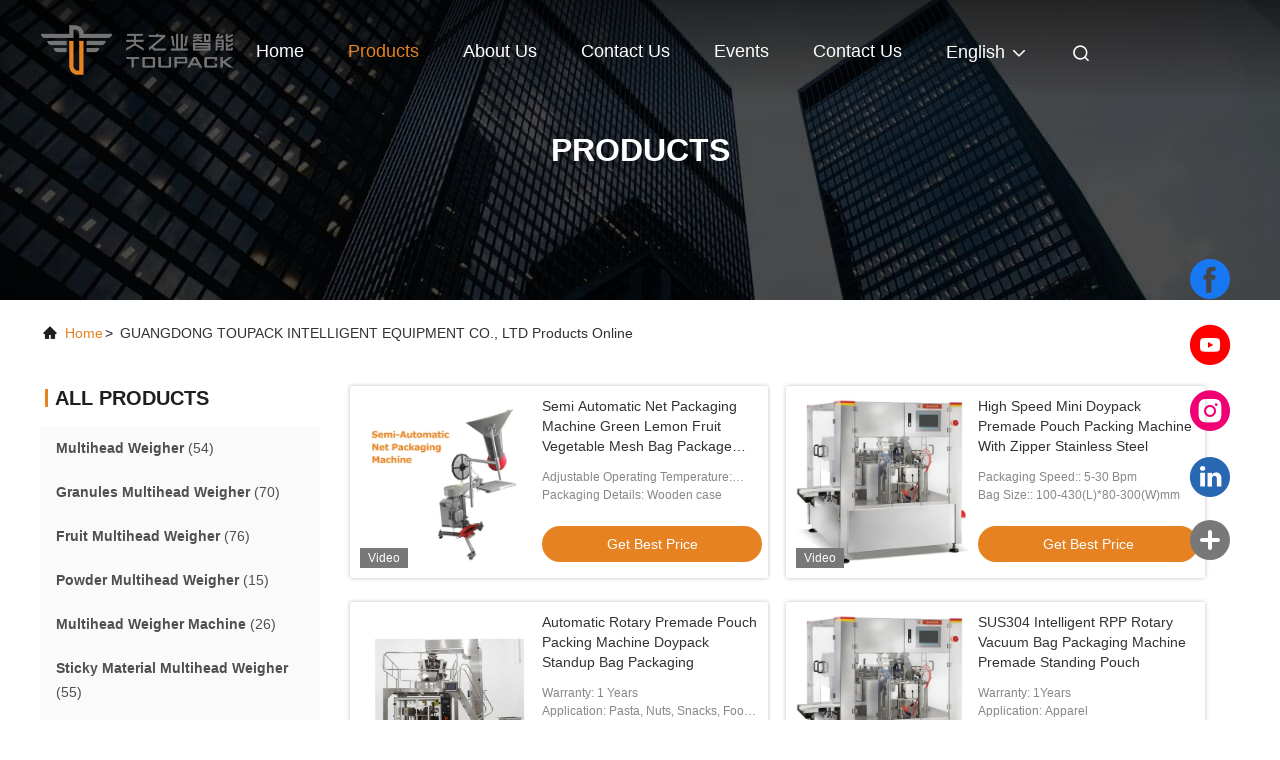

--- FILE ---
content_type: text/html
request_url: https://www.toupack.com/products.html
body_size: 53604
content:
<!DOCTYPE html>
<html lang="en">
<head>
	<meta charset="utf-8">
	<meta http-equiv="X-UA-Compatible" content="IE=edge">
	<meta name="viewport" content="width=device-width, initial-scale=1.0">
    <title>Quality Multihead Weigher manufacturer from China</title>
        <meta name="keywords" content="Quality Multihead Weigher, Granules Multihead Weigher price list, buy Fruit Multihead Weigher" />
            <meta name="description" content="Multihead Weigher Manufacturer, quality Semi Automatic Net Packaging Machine Green Lemon Fruit Vegetable Mesh Bag Package Equipment factory from China." />
    <style>img[src$="load_icon.gif"]{object-fit:scale-down !important}*[onclick^="handDialog"],*[onclick^="creatDialog"],*[onclick^=" handDialog"],*[onclick^=" creatDialog"],div[onclick^="setwebimCookie"],div[onclick^=" setwebimCookie"],*[onclick^=" showIMDialogcus"],*[onclick^="showIMDialogcus"],*[onclick*="contactnow.html"],*[onclick^="f_top_product_line2_contact"],*[onclick*="openDialog"],*[onclick^="f_product_lin2_contact"],*[onclick^="f_category_three_point_submit"],a[onclick^="document.querySelector('#kwd_pid')"],a[onclick^="document.getElementById('hu_header_click_form'"],*:not(.v-website):not(.evc-toolbar):not(.v-time)>*[onclick^="getGuideCustomIm"],*:not(.v-website):not(.evc-toolbar):not(.v-time)>*[onclick^="getGuideCustomwa"],*:not(.v-website):not(.evc-toolbar):not(.v-time)>*[onclick^=" getGuideCustomIm"],*:not(.v-website):not(.evc-toolbar):not(.v-time)>*[onclick^=" getGuideCustomwa"],*:not(#floatAd) a[href$="contactnow.html"],*:not(#floatAd) a[href^="javascript:quireone"] *[type="submit"][name="submit"],*:not(#floatAd) form[action$="contactnow.html"][method="POST"] *[type="submit"][name="submit"],*:not(#floatAd) form[action$="contactnow.html"][method="POST"]:not([onsubmit]):not([target]) button[type="submit"],*:not(#floatAd) form[onsubmit^="return changeAction"][method="POST"] *[type="submit"][name="submit"]{display:inline-flex;align-items:center;justify-content:center;overflow:hidden;pointer-events:none !important;min-width:55px;-webkit-transition:all .3s;transition:all .3s}.hideAddLoading,*[onclick^="f_top_product_line2_contact"].hideAddLoading,*[onclick^="f_product_lin2_contact"].hideAddLoading,*[onclick^="f_category_three_point_submit"].hideAddLoading,*[onclick*="contactnow.html"].hideAddLoading,*[onclick*="openDialog"].hideAddLoading,a[onclick^="document.querySelector('#kwd_pid')"].hideAddLoading,a[onclick^="document.getElementById('hu_header_click_form'"].hideAddLoading,*:not(.v-website):not(.evc-toolbar):not(.v-time)>*[onclick^="getGuideCustomIm"].hideAddLoading,*:not(.v-website):not(.evc-toolbar):not(.v-time)>*[onclick^="getGuideCustomwa"].hideAddLoading,*:not(.v-website):not(.evc-toolbar):not(.v-time)>*[onclick^=" getGuideCustomIm"].hideAddLoading,*:not(.v-website):not(.evc-toolbar):not(.v-time)>*[onclick^=" getGuideCustomwa"].hideAddLoading,*:not(#floatAd) #TB_button a[href$="contactnow.html"],*:not(#floatAd) .vr-bottom-msg a[href$="contactnow.html"],*:not(#floatAd) a[href$="contactnow.html"].hideAddLoading,*:not(#floatAd) a[href^="javascript:quireone"] *[type="submit"][name="submit"].hideAddLoading,*:not(#floatAd) form[action$="contactnow.html"][method="POST"].hideAddLoading *[type="submit"][name="submit"],*:not(#floatAd) form[action$="contactnow.html"][method="POST"]:not([onsubmit]):not([target]) button[type="submit"].hideAddLoading,*:not(#floatAd) form[onsubmit^="return changeAction"][method="POST"].hideAddLoading *[type="submit"][name="submit"],*:not(#floatAd) form[action$="contactnow.html"][method="POST"] *[type="submit"][name="submit"].hideAddLoading,*:not(#floatAd) form[onsubmit^="return changeAction"][method="POST"] *[type="submit"][name="submit"].hideAddLoading{display:inline-flex;align-items:center;justify-content:center;pointer-events:inherit !important}.companyBreifly .companyBreiflyList a.hideAddLoading,*:not(#floatAd) .detailText .detailBtns a.hideAddLoading{text-indent:.2rem !important}.card .contact a.hideAddLoading,.vr-container .vr-bottom li>a{text-align:center}.removeIconContent:before,.removeIconContent:after,.no_product_detailmain_2 .ri .sub .hideAddLoading+div,.detail_pp_99708 .p_product_main .p_left .p_c_btn1,.no_product_groupV3 .btn.getbestprice .cusim,.no_product_groupV3 .btn.getbestprice .cuswa,.no_product_groupV3 .btn.getbestprice .cusall,.evc-toolbar a i,.hideAddLoading .elementHideIcon,.addLoading .elementHideIcon,.elementHideText::before,.elementHideText:after,.elementHideIcon,.no_product_groupV3 .btn.getbestprice.addLoading:after{display:none !important}.companyinfo_99702_106 .float-left a.learn-more{font-size:20px}.expert_online_99702_105 .learn-more{font-size:16px}.f_header_main_raq .head_top .raq,.f_header_main_raq_search .head_top .raq,.f_category_three_point .pro_window dd a{display:inline-flex !important}.f_inquiry_recommend .product_detail_td .btn_wrap .submit_btn.hideAddLoading,.n_contact_box .btn-wrap .submit_btn.hideAddLoading,.n_contact_box_1 .btn-wrap .submit_btn.hideAddLoading,.n_contact_box_2 .btn-wrap .submit_btn.hideAddLoading{width:auto !important;height:2em !important;background-position:6px center !important;max-width:150px}.f_product_all_type .btn_box .contact_btn,.f_product_detailmain_lr .cont_r a.contact_btn,.f_product_detailmain_lrV1 .cont_r a.contact_btn,.f_product_detailmain_lrV2 .cont_r a.contact_btn,.f_product_detailmain_lrV3 .cont_r a.contact_btn{background-image:none !important}.f_product_all_type .btn_box .contact_btn.hideAddLoading,.f_product_detailmain_lr .cont_r a.contact_btn.hideAddLoading,.f_product_detailmain_lrV1 .cont_r a.contact_btn.hideAddLoading,.f_product_detailmain_lrV2 .cont_r a.contact_btn.hideAddLoading,.f_product_detailmain_lrV3 .cont_r a.contact_btn.hideAddLoading{color:#fff;padding:0 13px 0 13px;width:auto !important;height:25px !important;line-height:26px;border:0;font-size:13px;border-radius:2px;font-weight:bold;background-color:#ff771c;max-width:150px}.no_product_list .product_name a{padding:0 13px !important}.f_product_topshow .product_info button:hover{background-color:#fff}.removeIconContent{background-image:none !important}.removeIconContent .cusim{margin:0}.view .xunpanBtn div:last-child a.hideAddLoading .elementHideIcon{display:block !important}.addLoading{text-indent:-9999px;position:relative;overflow:hidden;pointer-events:none !important}.xunpanBtn div a.hideAddLoading{text-align:center;width:min-content;color:#fff;margin-left:10px;font-size:14px}.addLoading:after{content:"";display:block;position:absolute;top:-175px;left:-175px;background:#e6e6e6;width:350px;height:350px;opacity:20%;transform:rotate(-30deg);-webkit-animation:blink-2 2.5s ease-in-out infinite both;animation:blink-2 2.5s ease-in-out infinite both}@-webkit-keyframes blink-2{0%{left:-280%}100%{left:150%}}@keyframes blink-2{0%{left:-280%}100%{left:150%}}.cusim{display:inline-block !important;width:20px !important;height:20px !important;margin-left:4px !important;background-size:contain !important;vertical-align:middle;position:relative !important;background-position:center !important;background-repeat:no-repeat !important;flex-shrink:0;top:-1px}.cuswa{display:inline-block !important;width:20px !important;height:20px !important;margin-left:4px !important;background-size:contain !important;vertical-align:middle;position:relative !important;background-position:center !important;background-repeat:no-repeat !important;flex-shrink:0;top:-1px}.cusall{display:inline-block !important;width:20px !important;height:20px !important;margin-left:4px !important;background-size:contain !important;vertical-align:middle;position:relative !important;background-position:center !important;background-repeat:no-repeat !important;flex-shrink:0;top:-1px}.nextIconShow.cusall,.nextIconShow.cusim,.nextIconShow.cuswa{margin-left:0 !important;margin-right:4px !important}@font-face{font-family:"feitian";src:url("/images/fonts/iconfont_module.woff?t=1632726555099") format("woff");font-display:swap}body{font-family:"Helvetica"}.feitian{font-family:"feitian" !important;font-size:16px;font-style:normal;-webkit-font-smoothing:antialiased;-moz-osx-font-smoothing:grayscale}.ft-home:before{content:"\e60b"}.ft-back:before{content:"\e68e"}.ft-mail1:before{content:"\e66f"}.ft-fax1:before{content:"\e66e"}.ft-mobile1:before{content:"\e672"}.ft-close2:before{content:"\e651"}.ft-youtube1:before{content:"\e669"}.ft-whatsapp2:before{content:"\e666"}.ft-wechat2:before{content:"\e663"}.ft-twitter1:before{content:"\e65f"}.ft-skype1:before{content:"\e65e"}.ft-linkedin1:before{content:"\e65b"}.ft-facebook1:before{content:"\e657"}.ft-sent1:before{content:"\e63d"}.ft-firstpage:before{content:"\e637"}.ft-previouspage:before{content:"\e638"}.ft-nextpage:before{content:"\e639"}.ft-lastpage:before{content:"\e63a"}.ft-down1:before{content:"\e635"}.ft-previous1:before{content:"\e631"}.ft-next1:before{content:"\e633"}.ft-search1:before{content:"\e626"}.ft-tiktok1:before{content:"\e601"}.ft-instagram1:before{content:"\e67a"}:root{--root-body-color:#333;--root-body-fontsize:14px;--root-body-title-font:Impact;--root-body-font:Roboto Helvetica Arial Avenir;--root-border-corlor:#ddd;--root-border-odd-color:#f9f9f9;--root-border-hover-corlor:#f5f5f5;--root-input-focus:#66afe9;--root-input-bg-focus:#969696;--root-textarea-bg:#f6f7fa;--root-button-color:#126ae2;--root-button-font-color:#fff}html{-webkit-text-size-adjust:100%;-ms-text-size-adjust:100%;direction:ltr}body,div,dl,dt,dd,ul,ol,li,h1,h2,h3,h4,h5,h6,pre,code,form,fieldset,legend,input,textarea,p,blockquote,th,td,hr,button,article,aside,details,figcaption,figure,footer,header,hgroup,menu,nav,section{margin:0;padding:0;box-sizing:border-box;font-size:inherit}dl,dt,dd,ul,ol,li{list-style:none}article,aside,details,figcaption,figure,footer,header,hgroup,menu,nav,section{display:block}audio,canvas,video{display:inline-block;*display:inline;*zoom:1}body{font-size:var(--root-body-fontsize)}button,input,select,textarea{font-family:var(--root-body-font);font-size:var(--root-body-fontsize);color:var(--root-body-color)}input,select,textarea{font-size:100%}table{border-collapse:collapse;border-spacing:0}th{text-align:inherit;font-weight:normal}fieldset,img{border:0}iframe{display:block}a{color:var(--root-body-color);text-decoration:none}img[src$="load_icon.gif"]{width:32px !important;height:32px !important}.image-part img[src$="load_icon.gif"],.image-all img[src$="load_icon.gif"]{position:absolute !important;top:50% !important;left:50% !important;margin-top:-16px !important;margin-left:-16px !important}.image-part{position:relative;overflow:hidden;display:block;height:100%}.image-part img{width:100%;height:100%;object-fit:cover;object-position:center}.image-all{text-align:center;position:relative;overflow:hidden}.image-all img{display:inline-block;vertical-align:middle;max-height:100%;max-width:100%}.ecer-ellipsis{overflow:hidden;text-overflow:ellipsis;white-space:nowrap}.ecer-ellipsis-n{display:-webkit-box;-webkit-box-orient:vertical;-webkit-line-clamp:var(--line,2);overflow:hidden}.ecer-main-w{width:1200px;margin:0 auto}.ecer-flex{display:-webkit-box;display:-moz-box;display:-webkit-flex;display:-moz-flex;display:-ms-flexbox;display:flex}.ecer-flex-align{-webkit-box-align:center;-ms-flex-align:center;-webkit-align-items:center;align-items:center}.ecer-flex-justify{-webkit-box-pack:center;-ms-flex-pack:center;-webkit-justify-content:center;justify-content:center}.ecer-flex-space-between{-webkit-box-pack:space-between;-ms-flex-pack:space-between;-webkit-justify-content:space-between;justify-content:space-between}.ecer-flex-wrap{-webkit-flex-wrap:wrap;-moz-flex-wrap:wrap;-ms-flex-wrap:wrap;-o-flex-wrap:wrap;flex-wrap:wrap}.tempWrap{margin:0 auto}.ecer-transition,a,button{-webkit-transition:background-color .3s linear,color .3s linear,opacity .3s linear,box-shadow .3s linear,border-color .3s linear;-moz-transition:background-color .3s linear,color .3s linear,opacity .3s linear,box-shadow .3s linear,border-color .3s linear;-o-transition:background-color .3s linear,color .3s linear,opacity .3s linear,box-shadow .3s linear,border-color .3s linear;-ms-transition:background-color .3s linear,color .3s linear,opacity .3s linear,box-shadow .3s linear,border-color .3s linear;transition:background-color .3s linear,color .3s linear,opacity .3s linear,box-shadow .3s linear,border-color .3s linear}.leave-message-dialog ul,.leave-message-dialog li{list-style:none}.leave-message-dialog{background-color:rgba(0,0,0,0.5);position:fixed;top:0;right:0;bottom:0;left:0;z-index:10000}.leave-message-dialog .dialog-content-pql{min-width:600px;box-sizing:border-box;position:absolute;left:50%;top:50%;-webkit-transform:translate(-50%,-50%);-moz-transform:translate(-50%,-50%);-o-transform:translate(-50%,-50%);-ms-transform:translate(-50%,-50%);transform:translate(-50%,-50%);background-color:#fff;border-radius:4px;padding:41px 47px 34px}.leave-message-dialog .dialog-content-pql-id{min-width:716px}.leave-message-dialog .close{position:absolute;width:15px;height:15px;top:22px;right:27px;cursor:pointer}.leave-message-dialog .close:before,.leave-message-dialog .close:after{position:absolute;content:"";background-color:#707070;width:15px;height:2px;top:50%;left:0}.leave-message-dialog .close:before{transform:rotate(45deg)}.leave-message-dialog .close:after{transform:rotate(-45deg)}.leave-message-dialog .title{font-size:24px;color:#333;text-align:center;line-height:1.5}.leave-message-dialog p{margin:0}.leave-message-dialog .form{width:100%;margin-top:22px}.leave-message-dialog .form input,.leave-message-dialog .form .textarea{background-color:#f5f5f5;font-family:robot !important}.leave-message-dialog .form input,.leave-message-dialog .form textarea{display:block;width:100%;font-size:16px;border-radius:4px;border:0;outline:0;box-sizing:border-box;padding:12px 19px;line-height:20px;margin-bottom:15px;text-indent:0}.leave-message-dialog .form input{height:44px}.leave-message-dialog .form .textarea{position:relative}.leave-message-dialog .form textarea{height:127px;resize:none;background-color:transparent;position:relative;z-index:1}textarea::-webkit-input-placeholder{font-family:robot !important}.leave-message-dialog .form::-webkit-input-placeholder{font-size:16px;color:#999}.leave-message-dialog .form:-moz-placeholder{font-size:16px;color:#999}.leave-message-dialog .form::-moz-placeholder{font-size:16px;color:#999}.leave-message-dialog .form:-ms-input-placeholder{font-size:16px;color:#999}.leave-message-dialog .form #submitStart{margin:0 auto}.leave-message-dialog .form #submitStart:hover{filter:brightness(110%)}.dialog-content-pql-id .img{width:100%;height:200px;border-radius:2px;display:inline-block;position:relative}.dialog-content-pql-id .img img{max-width:100%;max-height:100%;position:absolute;left:50%;top:50%;transform:translate(-50%,-50%)}.dialog-content-pql-id .left{width:200px;float:left}.dialog-content-pql-id .titlep{word-wrap:break-word;display:-webkit-box;-webkit-box-orient:vertical;-webkit-line-clamp:2;overflow:hidden;margin-top:10px}.dialog-content-pql-id .left ul{width:100%;padding:0;margin:0}.dialog-content-pql-id .left ul li{height:44px;list-style:none;margin-top:6px;font-size:16px}.dialog-content-pql-id .left ul li span:first-child{width:100%;overflow:hidden;text-overflow:ellipsis;white-space:nowrap;display:inline-block;font-size:16px;color:#757575;line-height:18px}.dialog-content-pql-id .left ul li span:last-child{overflow:hidden;text-overflow:ellipsis;font-size:16px;white-space:nowrap;display:inline-block;line-height:18px;width:100%}.dialog-content-pql-id .right{width:400px;float:right;margin-left:20px}.dialog-content-pql-id .title{text-align:left;word-wrap:break-word;display:-webkit-box;-webkit-box-orient:vertical;-webkit-line-clamp:2;overflow:hidden}.dialog-content-pql-id input{width:100%;height:40px;margin-top:20px;border:0;outline:0;background:#f5f5f5;text-indent:16px;font-size:16px}.dialog-content-pql .btn{background:#ff802e;width:200px;height:40px;border-radius:4px;text-align:center;line-height:40px;font-size:18px;color:#fff;margin-top:30px;cursor:pointer}.dialog-content-pql .btn:hover{filter:brightness(110%)}.dialog-content-pql .error-pql{margin-top:-12px;margin-bottom:10px;color:red;display:none}.p_child_item .home_langs{line-height:20px;font-size:16px;display:flex;align-items:center;max-width:150px;padding-right:20px;position:relative;color:#323232;margin:0;padding:0;font-weight:400;text-transform:capitalize;overflow:hidden;text-overflow:ellipsis;white-space:break-spaces;font-family:Helvetica}.p_child_item .home_langs::before{background:url("/images/css-sprite.png") no-repeat;content:"";margin:0 5px;width:16px;height:12px;display:inline-block}.p_child_item.en .home_langs::before{background-position:0 -74px}.p_child_item.fr .home_langs::before{background-position:-16px -74px}.p_child_item.de .home_langs::before{background-position:-34px -74px}.p_child_item.it .home_langs::before{background-position:-50px -74px}.p_child_item.ru .home_langs::before{background-position:-68px -74px}.p_child_item.es .home_langs::before{background-position:-85px -74px}.p_child_item.pt .home_langs::before{background-position:-102px -74px}.p_child_item.nl .home_langs::before{background-position:-119px -74px}.p_child_item.el .home_langs::before{background-position:-136px -74px}.p_child_item.ja .home_langs::before{background-position:-153px -74px}.p_child_item.ko .home_langs::before{background-position:-170px -74px}.p_child_item.ar .home_langs::before{background-position:-187px -74px}.p_child_item.cn .home_langs::before{background-position:-214px -62px}.p_child_item.hi .home_langs::before{background-position:-204px -74px}.p_child_item.tr .home_langs::before{background-position:-221px -74px}.p_child_item.id .home_langs::before{background-position:-112px -62px}.p_child_item.vi .home_langs::before{background-position:-129px -62px}.p_child_item.th .home_langs::before{background-position:-146px -62px}.p_child_item.bn .home_langs::before{background-position:-162px -62px}.p_child_item.fa .home_langs::before{background-position:-180px -62px}.p_child_item.pl .home_langs::before{background-position:-197px -62px}.pruduct_index_list .product_qx_p_99708 .p_header_top_bg{height:300px;width:100%;position:relative}.pruduct_index_list .image-all{display:flex !important;justify-content:center;align-items:center;height:100%}.pruduct_index_list .product_cont_p_99708 .p_content_box .p_left .p_ul_list .p_list_item a.activet{color:#e68221}.pruduct_index_list .product_cont_p_99708 .p_content_box .p_right .p_right_box .p_img{position:relative;flex-shrink:0}.pruduct_index_list .product_qx_p_99708 .p_header_top_bg:after{content:"";position:absolute;width:100%;left:0;top:0;z-index:1;height:100%;background:rgba(0,0,0,.7)}.pruduct_index_list .product_qx_p_99708 .p_top_title{text-transform:uppercase;position:absolute;display:inline-block;left:50%;top:50%;font-size:32px;font-weight:700;color:#fff;line-height:26px;-webkit-transform:translate(-50%,-50%);transform:translate(-50%,-50%);z-index:2}.pruduct_index_list .product_cont_p_99708{overflow:hidden}.pruduct_index_list .product_cont_p_99708 .crumbs_99708{padding-top:16px;margin-bottom:16px;line-height:34px;font-size:14px}.pruduct_index_list .product_cont_p_99708 .crumbs_99708 span{margin:0 7px 0 2px;color:#1f1f1f}.pruduct_index_list .product_cont_p_99708 .crumbs_99708 a{color:#e68221}.pruduct_index_list .product_cont_p_99708 .crumbs_99708 h1{font-weight:400;color:#323232;text-transform:capitalize;white-space:nowrap;text-overflow:ellipsis}.pruduct_index_list .product_cont_p_99708 .p_content_box{margin-top:36px}.pruduct_index_list .product_cont_p_99708 .p_content_box .p_left{width:280px}.pruduct_index_list .product_cont_p_99708 .p_content_box .p_left .p_l_title{text-transform:uppercase;width:250px;height:24px;font-size:20px;font-weight:700;color:#1f1f1f;line-height:24px;white-space:nowrap;overflow:hidden;text-overflow:ellipsis;text-indent:15px;position:relative}.pruduct_index_list .product_cont_p_99708 .p_content_box .p_left .p_l_title:after{content:"";display:block;position:absolute;height:18px;width:3px;opacity:1;top:3px;left:5px;background-color:#e68221}.pruduct_index_list .product_cont_p_99708 .p_content_box .p_left .p_ul_list{margin-top:16px;margin-bottom:50px;background:#fafafa;padding:0 16px}.pruduct_index_list .product_cont_p_99708 .p_content_box .p_left .p_ul_list .p_list_item{min-height:44px;width:100%;padding:10px 0}.pruduct_index_list .product_cont_p_99708 .p_content_box .p_left .p_ul_list .p_list_item a{font-size:14px;color:#505050;line-height:24px;font-weight:400}.pruduct_index_list .product_cont_p_99708 .p_content_box .p_left .p_ul_list .p_list_item>.ecer-flex:hover a,.pruduct_index_list .product_cont_p_99708 .p_content_box .p_left .p_ul_list .p_list_item>.ecer-flex:hover i{color:#E68221}.pruduct_index_list .product_cont_p_99708 .p_content_box .p_left .p_ul_list .p_list_item i{cursor:pointer}.pruduct_index_list .product_cont_p_99708 .p_content_box .p_left .p_ul_list .p_list_item .p_child{padding-left:10px;display:none}.pruduct_index_list .product_cont_p_99708 .p_content_box .p_left .p_pro_slider{width:100%;padding-bottom:20px;background:#fff;-webkit-box-shadow:0 0 6px 0 rgba(0,0,0,.1);box-shadow:0 0 6px 0 rgba(0,0,0,.1);border-radius:6px 6px 6px 6px;margin-top:16px;margin-bottom:50px;overflow:hidden;position:relative}.pruduct_index_list .product_cont_p_99708 .p_content_box .p_left .p_pro_slider .p_pro_box{padding:10px;padding-bottom:0}.pruduct_index_list .product_cont_p_99708 .p_content_box .p_left .p_pro_slider .p_pro_box .p_img{width:260px;height:260px;position:relative}.pruduct_index_list .p_pro_slider .p_pro_box .p_img a{width:100%;height:100%;display:block}.pruduct_index_list .p_pro_slider .p_pro_box .p_img a img{transition:all 300ms linear}.pruduct_index_list .p_pro_slider .p_pro_box .p_img a:hover img{transform:scale(1.2)}.pruduct_index_list .product_cont_p_99708 .p_content_box .p_left .p_pro_slider .p_pro_box .p_img .p_video{position:absolute;left:0;bottom:0;width:48px;height:20px;background:#787878;text-align:center;line-height:20px;color:#fff;font-size:12px}.pruduct_index_list .product_cont_p_99708 .p_content_box .p_left .p_pro_slider .p_pro_box .p_pro_title{margin-top:21px;font-size:14px;font-weight:400;color:#323232;line-height:22px;height:44px}.pruduct_index_list .product_cont_p_99708 .p_content_box .p_left .p_pro_slider .p_pro_box .p_pro_title:hover a{color:#e68221}.pruduct_index_list .product_cont_p_99708 .p_content_box .p_left .p_pro_slider .p_pro_box .p_pto_btn{display:block;width:220px;height:36px;background:#e68221;border-radius:25px 25px 25px 25px;opacity:1;line-height:36px;text-align:center;margin:0 auto;margin-top:14px;color:#fff;cursor:pointer;position:relative;overflow:hidden}.pruduct_index_list .product_cont_p_99708 .p_content_box .p_left .p_pro_slider .p_pro_box .p_pto_btn span,.pruduct_index_list .product_cont_p_99708 .p_content_box .p_right .p_right_box .p_rr .p_pto_btn span,.pruduct_index_list .product_inq_p_99708 .p_send .p_send_btn span{position:relative;z-index:3}.pruduct_index_list .product_cont_p_99708 .p_content_box .p_left .p_pro_slider .p_pro_box .p_pto_btn:after{content:"";display:block;width:100%;height:100%;position:absolute;left:50%;bottom:0;-webkit-transform:translate(-50%,120%);transform:translate(-50%,120%);background-color:#787878;-webkit-transition:all .3s linear;transition:all .3s linear}.pruduct_index_list .product_cont_p_99708 .p_content_box .p_left .p_pro_slider .p_pro_box .p_pto_btn:hover:after{-webkit-transform:translate(-50%);transform:translate(-50%)}.pruduct_index_list .product_cont_p_99708 .p_content_box .p_left .p_pro_slider .check{display:block;width:32px;height:44px;position:absolute;left:0;top:35%;margin-top:-28px;-webkit-transition:all .3s linear;transition:all .3s linear;z-index:3;background-color:rgba(0,0,0,.4)}.pruduct_index_list .product_cont_p_99708 .p_content_box .p_left .p_pro_slider .check span{color:#fff;font-size:26px;position:absolute;left:50%;top:50%;-webkit-transform:translate(-50%,-50%);transform:translate(-50%,-50%);-webkit-transition:all .3s linear;transition:all .3s linear}.pruduct_index_list .product_cont_p_99708 .p_content_box .p_left .p_pro_slider .check.prev{-webkit-transform:translateX(-200%);transform:translateX(-200%);opacity:0}.pruduct_index_list .product_cont_p_99708 .p_content_box .p_left .p_pro_slider .check.next{right:0;left:auto;-webkit-transform:translateX(200%);transform:translateX(200%);opacity:0}.pruduct_index_list .product_cont_p_99708 .p_content_box .p_left .p_pro_slider .check:hover span{color:#e68221}.pruduct_index_list .product_cont_p_99708 .p_content_box .p_left .p_pro_slider:hover .check{opacity:1;-webkit-transform:translateX(0);transform:translateX(0)}.pruduct_index_list .product_cont_p_99708 .p_content_box .p_left .p_c_lianxi{padding:26px 10px;background:#fafafa;margin-top:20px}.pruduct_index_list .product_cont_p_99708 .p_content_box .p_left .p_c_lianxi .p_c_item{margin-bottom:10px}.pruduct_index_list .product_cont_p_99708 .p_content_box .p_left .p_c_lianxi .p_c_item a.colorhover:hover span{color:#e68221}.pruduct_index_list .product_cont_p_99708 .p_content_box .p_left .p_c_lianxi .p_c_item .feitian{font-size:30px}.pruduct_index_list .product_cont_p_99708 .p_content_box .p_left .p_c_lianxi .p_c_item .p_info{font-size:14px;font-weight:400;color:#323232;line-height:16px;--line:1}.pruduct_index_list .product_cont_p_99708 .p_content_box .p_left .p_c_lianxi .p_c_btn{display:block;width:250px;height:36px;background:#e68221;border-radius:0;opacity:1;text-align:center;line-height:36px;color:#fff;margin-top:14px;position:relative;overflow:hidden;cursor:pointer}.pruduct_index_list .product_cont_p_99708 .p_content_box .p_left .p_c_lianxi .p_c_btn>div{z-index:10;position:relative}.pruduct_index_list .product_cont_p_99708 .p_content_box .p_left .p_c_lianxi .p_c_btn span{position:relative;z-index:3}.pruduct_index_list .product_cont_p_99708 .p_content_box .p_left .p_c_lianxi .p_c_btn:after,.pruduct_index_list .product_inq_p_99708 .p_send .p_send_btn:after,.pruduct_index_list .product_inq_p_99708 .p_send .p_send_btn:before{content:"";display:block;background-color:#787878;-webkit-transition:all .3s linear;transition:all .3s linear;position:absolute;width:5px;height:5px;opacity:0}.pruduct_index_list .product_cont_p_99708 .p_content_box .p_left .p_c_lianxi .p_c_btn:before{content:"";display:block;background-color:#787878;-webkit-transition:all .3s linear;transition:all .3s linear;position:absolute;right:0;bottom:0;width:5px;height:5px;opacity:0}.pruduct_index_list .product_cont_p_99708 .p_content_box .p_left .p_c_lianxi .p_c_btn:hover:after,.pruduct_index_list .product_cont_p_99708 .p_content_box .p_left .p_c_lianxi .p_c_btn:hover:before{width:300px;height:300px;opacity:1}.pruduct_index_list .product_cont_p_99708 .p_content_box .p_right{-webkit-box-flex:1;-ms-flex:1;flex:1;padding-left:30px}.pruduct_index_list .product_cont_p_99708 .p_content_box .p_right .p_right_box{width:47%;display:-webkit-box;display:-ms-flexbox;display:flex;background:#fff;-webkit-box-shadow:0 0 4px 0 rgba(0,0,0,0.25);box-shadow:0 0 4px 0 rgba(0,0,0,0.25);border-radius:2px 2px 2px 2px;margin-right:18px;padding:10px;margin-bottom:24px}.pruduct_index_list .product_cont_p_99708 .p_content_box .p_right .p_right_box:hover{box-shadow:0 0 12px 0 rgba(0,0,0,0.25)}.pruduct_index_list .product_cont_p_99708 .p_content_box .p_right .p_right_box:hover .product_img{transform:scale(1.2)}.pruduct_index_list .product_cont_p_99708 .p_content_box .p_right .p_right_box .product_img{transition:all 300ms linear}.pruduct_index_list .product_cont_p_99708 .p_content_box .p_right .p_right_box .p_img{width:172px;height:172px;margin-right:10px}.pruduct_index_list .product_cont_p_99708 .p_content_box .p_right .p_right_box .p_img .p_video{position:absolute;left:0;bottom:0;width:48px;height:20px;background:#787878;text-align:center;line-height:20px;color:#fff;font-size:12px}.pruduct_index_list .product_cont_p_99708 .p_content_box .p_right .p_right_box .p_rr{-webkit-box-flex:1;-ms-flex:1;flex:1;height:100%}.pruduct_index_list .product_cont_p_99708 .p_content_box .p_right .p_right_box .p_rr .p_info_title{--line:3;font-size:14px;font-weight:400;color:#1f1f1f;line-height:20px}.pruduct_index_list .product_cont_p_99708 .p_content_box .p_right .p_right_box .p_rr .p_info_title:hover a{color:#e68221}.pruduct_index_list .product_cont_p_99708 .p_content_box .p_right .p_right_box .p_rr .p_info_des{margin-top:12px;margin-bottom:22px}.pruduct_index_list .product_cont_p_99708 .p_content_box .p_right .p_right_box .p_rr .p_info_des p{font-size:12px;font-weight:400;color:#888;line-height:18px;--line:1}.pruduct_index_list .product_cont_p_99708 .p_content_box .p_right .p_right_box .p_rr .p_pto_btn{display:block;width:220px;height:36px;background:#e68221;border-radius:25px 25px 25px 25px;opacity:1;line-height:36px;text-align:center;margin:0 auto;margin-top:14px;color:#fff;cursor:pointer;position:relative;overflow:hidden}.pruduct_index_list .product_cont_p_99708 .p_content_box .p_right .p_right_box .p_rr .p_pto_btn:after{content:"";display:block;width:100%;height:100%;position:absolute;left:50%;bottom:0;-webkit-transform:translate(-50%,120%);transform:translate(-50%,120%);background-color:#787878;-webkit-transition:all .3s linear;transition:all .3s linear}.pruduct_index_list .product_cont_p_99708 .p_content_box .p_right .p_right_box .p_rr .p_pto_btn:hover:after{-webkit-transform:translate(-50%);transform:translate(-50%)}.pruduct_index_list .paging_99516{margin-top:56px}.pruduct_index_list .paging_99516 a,.pruduct_index_list .paging_99516 span{display:block;box-shadow:0 0 6px 0 rgba(0,0,0,0.1);border-radius:6px 6px 6px 6px;width:36px;height:36px;color:#323232;line-height:36px;text-align:center;margin:0 7px;font-size:16px}.pruduct_index_list .paging_99516 span.active,.pruduct_index_list .paging_99516 a:hover{background-color:#e68221;color:#fff}.pruduct_index_list .product_inq_p_99708{background:rgba(31,31,31,0.96);margin:50px auto;background-image:url(/images/p_99708/inbanner.jpg);height:450px;margin-top:100px;overflow:hidden;box-shadow:0 0 10px rgba(0,0,0,0.15)}.pruduct_index_list .product_inq_p_99708 .p_inq_title{text-align:center;margin-top:48px;margin-bottom:36px;font-size:24px;font-weight:700;color:#e68221;line-height:48px}.pruduct_index_list .product_inq_p_99708 .p_send{margin:0 auto}.pruduct_index_list .product_inq_p_99708 .p_send .p_left{text-align:center}.pruduct_index_list .product_inq_p_99708 .p_send textarea{padding:10px;width:760px;height:108px;background:#fff;box-shadow:inset 0 0 4px 0 rgba(0,0,0,0.15);opacity:1;resize:none;border:0;outline:0;margin:0 auto;margin-top:27px}.pruduct_index_list .product_inq_p_99708 .p_send input{padding:10px;width:360px;height:46px;background:#fff;-webkit-box-shadow:inset 0 0 6px 0 rgba(0,0,0,.15);box-shadow:inset 0 0 6px 0 rgba(0,0,0,.15);opacity:1}.pruduct_index_list .product_inq_p_99708 .p_send .p_send_btn{margin:0 auto;display:block;width:300px;height:46px;background:#e68221;border-radius:0;opacity:1;text-align:center;line-height:46px;color:#fff;margin-top:40px;position:relative;overflow:hidden;cursor:pointer}.pruduct_index_list .product_inq_p_99708 .p_send .p_send_btn span{font-size:16px}.pruduct_index_list .product_inq_p_99708 .p_send .p_send_btn:after{left:0;top:0}.pruduct_index_list .product_inq_p_99708 .p_send .p_send_btn:before{right:0;bottom:0}.pruduct_index_list .product_inq_p_99708 .p_send .p_send_btn:hover:after,.pruduct_index_list .product_inq_p_99708 .p_send .p_right .p_send_btn:hover:before{width:300px;height:300px;opacity:1}.footer_p_99708{width:100%;min-height:400px;background:url(/images/p_99708/p_footer.jpg) no-repeat center;padding-bottom:50px;background-size:cover}.footer_p_99708 .p_item{width:33%;padding-top:60px;position:relative}.footer_p_99708 .p_item .p_logo{width:128px;height:30px;margin-bottom:30px}.footer_p_99708 .p_item .p_info{margin-bottom:20px}.footer_p_99708 .p_item .p_info a{font-size:14px;font-weight:400;color:rgba(255,255,255,0.8);line-height:16px;margin:0 8px;cursor:pointer}.footer_p_99708 .p_item .p_info .p_hover:hover,.footer_p_99708 .p_item .p_info .p_hover:hover span{color:#e68221}.footer_p_99708 .p_item .p_title{font-size:18px;font-weight:700;color:#fff;line-height:21px;margin-bottom:18px;text-transform:uppercase}.footer_p_99708 .p_item .p_atitle{margin-top:52px}.footer_p_99708 .p_item .p_icon{position:absolute;left:0;bottom:15px}.footer_p_99708 .p_item .p_icon .feitian{font-size:30px;color:#fff;margin-right:24px;position:relative}.footer_p_99708 .p_item .p_icon .feitian:hover{color:#e68221}.footer_p_99708 .p_item .p_icon .feitian:hover img{width:100px;opacity:1}.footer_p_99708 .p_item .p_icon .feitian img{position:absolute;left:50%;bottom:39px;transform:translateX(-50%);width:100px;border-radius:4px;width:0;opacity:0;transition:all 300ms linear}.footer_p_99708 .p_item .p_c_title{margin-bottom:10px;font-size:24px;font-weight:700;color:#fff;line-height:36px;height:72px}.footer_p_99708 .p_item .p_c_desc{font-size:16px;font-weight:400;color:rgba(255,255,255,0.8);line-height:23px;--line:3}.footer_p_99708 .p_item .p_c_desc2{margin-top:35px}.footer_p_99708 .p_item .p_input{margin-top:17px;position:relative}.footer_p_99708 .p_item .p_input input{width:100%;height:46px;background:transparent;border-radius:2px 2px 2px 2px;opacity:1;border:1px solid rgba(255,255,255,0.8);outline:0;padding:10px;color:#fff;padding-right:100px}.footer_p_99708 .p_item .p_input .p_sing{width:81px;text-transform:capitalize;position:absolute;right:17px;top:50%;-webkit-transform:translateY(-50%);transform:translateY(-50%);color:#fff;cursor:pointer}.footer_p_99708 .p_item_list .p_title{text-indent:8px}.footer_p_99708 .p_item_list a .p_i{text-transform:capitalize}.footer_p_99708 .p_item_list a .feitian,.footer_p_99708 .p_item_list a .p_i{position:relative;-webkit-transition:all .3s linear;transition:all .3s linear;left:0}.footer_p_99708 .p_item_list a:hover{color:#e68221}.footer_p_99708 .p_item_list a:hover .feitian1{left:115px}.footer_p_99708 .p_item_list a:hover .feitian2{left:87px}.footer_p_99708 .p_item_list a:hover .feitian3{left:111px}.footer_p_99708 .p_item_list a:hover .feitian4{left:60px}.footer_p_99708 .p_item_list a:hover .feitian5,.footer_p_99708 .p_item_list a:hover .feitian6{left:43px}.footer_p_99708 .p_item_list a:hover .p_i{left:-20px}.policy_p_99708{height:42px;background:#323232;text-align:center;line-height:42px;opacity:1;color:rgba(255,255,255,0.6)}.policy_p_99708 a{color:#fff;text-transform:capitalize;margin-right:20px}.policy_p_99708 a:hover{color:#e68221}.qxkjg_ft_p_001 .toplogo{position:relative}.qxkjg_ft_p_001 .toplogo span{position:absolute;width:20px;height:4px;background:#fff;border-radius:11px;display:block;left:50%;top:50%;transform:translate(-50%,-50%)}.qxkjg_ft_p_001 .toplogo .span2{transform:translate(-50%,-50%) rotate(90deg);transition:all 300ms linear}.qxkjg_ft_p_001 .toplogo:hover .span2{transform:translate(-50%,-50%) rotate(0)}.qxkjg_ft_p_001 .toplogo a{background:#e68221}.qxkjg_ft_p_001 .right_contact_lists_99516 .item .a{margin-top:20px;position:relative;display:block;width:46px;height:46px;overflow:hidden}.qxkjg_ft_p_001 .toplogo .a{background:#787878}.qxkjg_ft_p_001 .right_contact_lists_99516{position:fixed;right:47px;bottom:10rem;z-index:10;transition:all 1000ms linear;overflow:hidden}.qxkjg_ft_p_001 .right_contact_lists_99516 .item:hover{cursor:pointer}.qxkjg_ft_p_001 .right_contact_lists_99516 .item a{margin-top:20px;position:relative;display:block;width:46px;height:46px;overflow:hidden}.qxkjg_ft_p_001 .right_contact_lists_99516 .item .feitian{font-size:46px;display:block;width:46px;height:46px;transition:all .4s;position:relative;z-index:1}.qxkjg_ft_p_001 .right_contact_lists_99516 .item .feitian.enter{transform:translateY(-46px)}.qxkjg_ft_p_001 .right_contact_lists_99516 .item .feitian.leave{transform:translateY(0)}.qxkjg_ft_p_001 .right_contact_lists_99516 .item1{transform:translateX(100%);opacity:0;transition:all 500ms ease-out}.qxkjg_ft_p_001 .right_contact_lists_99516.icon_active .item1{transform:translateY(0);opacity:1}.qxkjg_ft_p_001 .right_contact_lists_99516 .item1:nth-child(1){transition-delay:100ms}.qxkjg_ft_p_001 .right_contact_lists_99516 .item1:nth-child(2){transition-delay:200ms}.qxkjg_ft_p_001 .right_contact_lists_99516 .item1:nth-child(3){transition-delay:300ms}.qxkjg_ft_p_001 .right_contact_lists_99516 .item1:nth-child(4){transition-delay:400ms}.qxkjg_ft_p_001 .right_contact_lists_99516 .item1:nth-child(5){transition-delay:500ms}.qxkjg_ft_p_001 .right_contact_lists_99516 .item1:nth-child(6){transition-delay:600ms}.header_p_99708{height:100px;position:fixed;top:0;width:100%;left:0;background:-webkit-gradient(linear,left top,left bottom,from(rgba(0,0,0,.5)),to(rgba(51,44,44,0)));background:linear-gradient(180deg,rgba(0,0,0,.5),rgba(51,44,44,0));-webkit-transition:all .3s linear;transition:all .3s linear;z-index:99}.header_p_99708.active_p{background:#fff;box-shadow:0 2px 10px rgba(0,0,0,0.25)}.header_p_99708.active_p .p_contant .p_sub .p_item .feitian,.header_p_99708.active_p .p_contant .p_sub .p_item .home_langs{color:#323232}.header_p_99708.active_p .p_sub .p_item{color:#323232}.header_p_99708.active_p .p_child{background-color:#fff !important}.header_p_99708 .p_contant{width:1200px;height:100%;margin:0 auto;position:relative;display:flex;align-items:center;justify-content:space-between}.qxkjg_header_p_001.full .header_p_99708 .p_contant{min-width:1200px;width:100%;padding:0 20px}.qxkjg_header_p_001.full .header_p_99708 .p_sub{justify-content:flex-end}.header_p_99708 .p_logo{width:200px;border-radius:0;position:initial;margin-top:0}.header_p_99708 .p_sub{height:60px;position:initial;margin-top:0;line-height:60px;width:1034px;display:flex}.header_p_99708 .p_sub a{text-transform:capitalize}.qxkjg_header_p_001.ffy .header_p_99708 .p_sub .p_item{max-width:183px;margin:0 10px}.header_p_99708 .p_sub .p_item{display:inline-block;max-width:168px;text-overflow:ellipsis;font-size:18px;color:#fff;font-weight:400;line-height:26px;margin:0 22px;position:relative;cursor:pointer;height:60px;vertical-align:middle;line-height:60px;width:fit-content}.header_p_99708 .p_sub .p_item a{margin:0}.header_p_99708 .p_sub .p_item .home_langs,.header_p_99708 .p_sub .p_item>div{color:#fff}.header_p_99708 .p_sub .p_item a:hover,.header_p_99708 .p_sub .p_item>div:hover{color:#e68221 !important}.header_p_99708 .p_sub .p_item .feitian{color:#fff;font-size:18px;position:relative;top:3px;width:18px}.header_p_99708 .p_sub .p_item .p_child{max-width:500px;position:absolute;left:0;top:63px;background:rgba(0,0,0,.3);-webkit-box-shadow:1px 1px 4px 0 rgba(0,0,0,.25);box-shadow:1px 1px 4px 0 rgba(0,0,0,.25);padding:20px 10px;display:none}.header_p_99708 .p_sub .p_item .p_child .p_child_item{white-space:nowrap;min-width:130px;height:auto;padding:4px 0;line-height:24px;position:relative;flex-shrink:0}.header_p_99708 .p_sub .p_item .p_child .p_child_item .home_langs{padding-right:20px;position:relative;font-size:16px}.header_p_99708 .p_sub .p_item .p_child a{color:#fff;max-width:470px;white-space:nowrap;overflow:hidden;text-overflow:ellipsis;display:inline-block}.header_p_99708.active_p .p_sub .p_item .p_child a{color:#323232}.header_p_99708.active_p .p_sub .p_item .p_child a span{max-width:435px;white-space:nowrap;overflow:hidden;text-overflow:ellipsis;display:inline-block}.header_p_99708 .p_sub .p_item .p_child a span{max-width:435px;white-space:nowrap;overflow:hidden;text-overflow:ellipsis;display:inline-block}.header_p_99708.active_p .p_contant .p_sub .p_item .feitian{width:24px;display:inline-block}.header_p_99708 .p_sub .p_item .p_child .home_langs:hover{color:#e68221 !important}.header_p_99708 .p_sub .p_item .p_child2{left:100%;top:0;margin-left:10px}.header_p_99708 .p_sub .p_item .active1{color:#e68221 !important}.header_p_99708 .p_sub .p_select{cursor:pointer;-webkit-user-select:none;-moz-user-select:none;-ms-user-select:none;user-select:none}.header_p_99708 .p_sub .p_select .p_child{max-height:500px;overflow-y:auto}.header_p_99708 .p_sub .p_select .p_child .p_child_item .home_langs{padding-right:0 !important;font-size:16px;max-width:200px}.header_p_99708 .p_sub .p_serch{cursor:pointer;-webkit-user-select:none;-moz-user-select:none;-ms-user-select:none;user-select:none;width:28px;height:60px;line-height:60px}.header_p_99708 .p_sub .p_country{display:inline-block;vertical-align:middle;text-transform:capitalize}.header_p_99708 .p_sub .p_search_input{position:absolute;right:0;top:50%;transform:translateY(-50%);display:none}.header_p_99708 .p_sub .p_search_input input{width:270px;height:34px;font-size:14px;font-weight:400;color:#fff;background-color:transparent;outline:0;border:0;border-bottom:1px solid #fff;padding-right:30px}.header_p_99708 .p_sub .p_search_input .feitian{color:#fff;font-size:16px;cursor:pointer}.header_p_99708 .p_sub .p_search_input .ft-search1{position:relative;left:-23px}.header_p_99708.active_p .p_search_input input{color:#000;border-bottom:1px solid #000}.header_p_99708.active_p .p_search_input .feitian{color:#000}.header_p_99708.active_p .p_contant .p_sub .p_item>div{color:#000}img[src="/images/load_icon.gif"]{position:absolute;left:50%;top:50%;transform:translate(-50%,-50%)}button{border:0}input,textarea{outline:0;border:0}body .dialog-content-pql .btn,body .close_create_dialog{background:#e68221 !important}body .dialog-content-pql .btn,.close_create_dialog{background:#e68221 !important;display:flex;align-items:center;justify-content:center;padding-top:0 !important}body .close.close_create_dialog{background:transparent !important}body .p_c_lianxi .p_c_item a[href^="tel"]:hover,body .p_c_lianxi .p_c_item a[href^="tel"]:hover span{color:#323232 !important}.header_p_99708 .p_sub .p_select .p_child::-webkit-scrollbar{width:8px;height:8px;background-color:rgba(0,0,0,.3)}.header_p_99708 .p_sub .p_select .p_child::-webkit-scrollbar-track{-webkit-box-shadow:inset 0 0 6px rgba(0,0,0,.3);border-radius:10px;background-color:#f5f5f5}.header_p_99708 .p_sub .p_select .p_child::-webkit-scrollbar-thumb{border-radius:10px;-webkit-box-shadow:inset 0 0 6px rgba(0,0,0,.3);background:#c1c1c1}.dialog-content-pql .unifiedRegulation input:not([type='checkbox']),.dialog-content-pql .quote-item-half .select-wrap{width:100%;height:40px;background:#fff;border:1px solid #ddd;border-radius:8px;box-sizing:border-box;padding:0 16px;color:#222;font-size:14px;outline:0;margin:0}.dialog-content-pql .quote-item-half .select-wrap select{width:100%;height:100%;border:0;background:transparent}.dialog-content-pql .quote-item-half{display:flex;justify-content:space-between}.dialog-content-pql .quote-item-half .unifiedRegulation{width:49%}.dialog-content-pql .unifiedRegulation{display:flex}.dialog-content-pql .unified-left-wrap{width:136px;height:40px;position:relative}.dialog-content-pql .unified-wrap{flex:1}.dialog-content-pql .unifiedRegulation .tipImportant{position:absolute;right:20px;top:50%;transform:translateY(-50%);text-align:right;max-height:3em;display:none}.dialog-content-pql .tip-info{padding-left:6px;color:#666;line-height:20px;font-size:.85em;padding-top:3px}.dialog-content-pql .errorTip{font-size:.85em !important;display:flex;align-items:center}.dialog-content-pql .with-unit-wrap{display:flex;margin-bottom:10px}.header_p_99708 .p_logo img{width:200px;height:80px;object-fit:scale-down}.header_p_99708 .p_contant .p_sub .p_item .ft-next1{width:24px;height:auto;display:inline-block;position:relative;top:-5px}
</style>   
							<script type='text/javascript' src='/js/jquery.1.12.4.js'></script><script>function getAllChangeArr(){var e,n,t=["v-website","evc-toolbar","v-time"],o="";for(let e=0;e<t.length;e++)o=o+":not(."+t[e]+")";e=`*${o}>[onclick^="getGuideCustomwa"],*${o}>[onclick^=" getGuideCustomwa"]`,n=`*${o}>[onclick^="getGuideCustomIm"],*${o}>[onclick^=" getGuideCustomIm"]`;var i=document.querySelectorAll('[onclick^="handDialog"],[onclick^="creatDialog"],[onclick^=" handDialog"],[onclick^=" creatDialog"]'),l=document.querySelectorAll('[onclick^="f_top_product_line2_contact"],[onclick^="f_product_lin2_contact"],[onclick*="openDialog"],[onclick^="f_category_three_point_submit"]'),r=document.querySelectorAll("a[onclick^=\"document.querySelector('#kwd_pid')\"]"),c=document.querySelectorAll(e),a=document.querySelectorAll(n),d=document.querySelectorAll("div[onclick^=setwebimCookie],div[onclick^=' setwebimCookie']"),s=document.querySelectorAll('*:not(#floatAd):not(.vr-bottom-msg) a[href$="contactnow.html"],[onclick*="contactnow.html"]'),m=document.querySelectorAll('*:not(#floatAd) a[href^="javascript:quireone"] *[type="submit"][name="submit"]'),u=document.querySelectorAll('*:not(#floatAd) form[action$="contactnow.html"][method="POST"] *[type="submit"][name="submit"],*:not(#floatAd) form[action$="contactnow.html"][method="POST"]:not([onsubmit]):not([target]) button[type="submit"]'),g=document.querySelectorAll('*:not(#floatAd) form[onsubmit^="return changeAction"][method="POST"] *[type="submit"][name="submit"]');return[...document.querySelectorAll("a[onclick^=\"document.getElementById('hu_header_click_form'\"]"),...c,...a,...r,...d,...i,...u,...s,...g,...m,...document.querySelectorAll("[href$='webim/webim_tab_mobile.html']:not(.footer_webim_a)"),...l]}var pseudoElementStyle="",contentValue="";function hideBtnText(e){e&&(e.target="",e.classList.add("addLoading"),e.addEventListener("click",function(e){if("true"==sessionStorage.getItem("shouldPreventPropagation"))return e.preventDefault(),e.stopPropagation(),!1},!0))}function showBtnText(e){e.classList.add("hideAddLoading"),e.classList.remove("addLoading"),e.target="",sessionStorage.setItem("shouldPreventPropagation",!1)}function afterHideBtnText(){for(var e=document.querySelectorAll('*:not(#floatAd) a[href$="contactnow.html"]'),n=0;n<e.length;n++)e[n].classList.add("addLoading")}function compareTexts(e,n){return e.replace(/\s/g,"").toLowerCase()===n.replace(/\s/g,"").toLowerCase()}function changeAllBtnText(e){var n=e||getAllChangeArr();if(0!=window.isShowGuide&&window.isShowGuide){var t="Chat",o="Chat Now",i="Get Best Price",l="Best Price",r="Get Price",c="Call Now";try{t=str_chat?str_chat.replace(/(^\w{1})|(\s+\w{1})/g,e=>e.toUpperCase()):"Chat",o=str_chat_now?str_chat_now.replace(/(^\w{1})|(\s+\w{1})/g,e=>e.toUpperCase()):"Chat Now",i=str_contact1?str_contact1.replace(/(^\w{1})|(\s+\w{1})/g,e=>e.toUpperCase()):"Get Best Price",l=str_contact2?str_contact2.replace(/(^\w{1})|(\s+\w{1})/g,e=>e.toUpperCase()):"Best Price",r=str_contact3?str_contact3.replace(/(^\w{1})|(\s+\w{1})/g,e=>e.toUpperCase()):"Get Price",c=str_call_now?str_call_now.replace(/(^\w{1})|(\s+\w{1})/g,e=>e.toUpperCase()):"Call Now"}catch(e){}function a(e){var n="",a="",d="cusall";2==window.isShowGuide?d="cusim":3==window.isShowGuide&&(d="cuswa");var s=e.innerText||e.value;if(s){s=s.trim();var m=new Array;m=s.split(" ").length;var u=e.innerHTML.includes("class=")||e.innerHTML.includes("feitian")||e.innerHTML.includes("iconfont")||e.innerHTML.includes("<i")||e.innerHTML.includes("<img"),g="",p=!1,S=!1,b=!1,E=!1,w="",T="",f="span";for(let t=0;t<e.childNodes.length;t++){const o=e.childNodes[t];if(o.children&&o.children.length>1){for(let e=0;e<o.children.length;e++){const t=o.children[e];if(t.nodeValue&&t.nodeValue.replaceAll(/\s|\n/g,"")||t.innerText&&t.innerText.replaceAll(/\s|\n/g,"")){try{"none"!=getComputedStyle(t).display&&"0px"!=getComputedStyle(t)["font-size"]||(a="elementHideText")}catch(e){}if(t.nextElementSibling&&t.nextElementSibling.nodeType===Node.ELEMENT_NODE){var y=(_=window.getComputedStyle(t.nextElementSibling,"::before")).getPropertyValue("content"),h=(C=window.getComputedStyle(t.nextElementSibling,"::after")).getPropertyValue("content"),v=window.getComputedStyle(t.nextElementSibling),x="none"!=y&&'""'!=y&&"''"!=y&&y||"none"!==_.backgroundImage,N="none"!=h&&'""'!=h&&"''"!=h&&h||"none"!==C.backgroundImage;(x||N||"IMG"==t.nextElementSibling.nodeName||"none"!==v.backgroundImage)&&(p=!0),"none"!=getComputedStyle(t.nextElementSibling).display&&"0px"!=getComputedStyle(t.nextElementSibling)["font-size"]||(n="elementHideIcon")}else if(t.previousElementSibling&&t.previousElementSibling.nodeType===Node.ELEMENT_NODE){y=(_=window.getComputedStyle(t.previousElementSibling,"::before")).getPropertyValue("content"),h=(C=window.getComputedStyle(t.previousElementSibling,"::after")).getPropertyValue("content"),v=window.getComputedStyle(t.previousElementSibling),x="none"!=y&&'""'!=y&&"''"!=y&&y||"none"!==_.backgroundImage,N="none"!=h&&'""'!=h&&"''"!=h&&h||"none"!==C.backgroundImage;(x||N||t.previousElementSibling&&"IMG"==t.previousElementSibling.nodeName||"none"!==v.backgroundImage)&&(S=!0),"none"!=getComputedStyle(t.previousElementSibling).display&&"0px"!=getComputedStyle(t.previousElementSibling)["font-size"]||(n="elementHideIcon")}if((p||S||t.previousElementSibling&&"IMG"==t.previousElementSibling.nodeName||t.nextElementSibling&&"IMG"==t.nextElementSibling.nodeName)&&(b=!0,u=!0),b||p||S||(u=!1),t.nextElementSibling&&t.nextElementSibling.nodeType!==Node.TEXT_NODE&&(E||(g="")),t.previousElementSibling&&t.previousElementSibling.nodeType==Node.TEXT_NODE&&!t.previousElementSibling.nodeValue.includes("\n")&&t.nodeType!=Node.TEXT_NODE||t.previousElementSibling&&"IMG"==t.previousElementSibling.nodeName){E=!0,g="IconShowBefore";break}}}break}if(o.nodeValue&&o.nodeValue.replaceAll(/\s|\n/g,"")||o.innerText&&o.innerText.replaceAll(/\s|\n/g,"")){o.tagName&&(w=`<${o.tagName.toLowerCase()} class="${o.className}">`,T=`</${o.tagName.toLowerCase()}>`);try{"none"!=getComputedStyle(o).display&&"0px"!=getComputedStyle(o)["font-size"]||(a="elementHideText")}catch(e){}if(o.nextElementSibling&&o.nextElementSibling.nodeType===Node.ELEMENT_NODE){y=(_=window.getComputedStyle(o.nextElementSibling,"::before")).getPropertyValue("content"),h=(C=window.getComputedStyle(o.nextElementSibling,"::after")).getPropertyValue("content"),v=window.getComputedStyle(o.nextElementSibling),x="none"!=y&&'""'!=y&&"''"!=y&&y||"none"!==_.backgroundImage,N="none"!=h&&'""'!=h&&"''"!=h&&h||"none"!==C.backgroundImage;(x||N||"IMG"==o.nextElementSibling.nodeName||"none"!==v.backgroundImage)&&(p=!0),"none"!=getComputedStyle(o.nextElementSibling).display&&"0px"!=getComputedStyle(o.nextElementSibling)["font-size"]||(n="elementHideIcon")}else if(o.previousElementSibling&&o.previousElementSibling.nodeType===Node.ELEMENT_NODE){y=(_=window.getComputedStyle(o.previousElementSibling,"::before")).getPropertyValue("content"),h=(C=window.getComputedStyle(o.previousElementSibling,"::after")).getPropertyValue("content"),v=window.getComputedStyle(o.previousElementSibling),x="none"!=y&&'""'!=y&&"''"!=y&&y||"none"!==_.backgroundImage,N="none"!=h&&'""'!=h&&"''"!=h&&h||"none"!==C.backgroundImage;(x||N||"none"!==v.backgroundImage)&&(S=!0,E=!0,g="IconShowBefore"),"none"!=getComputedStyle(o.previousElementSibling).display&&"0px"!=getComputedStyle(o.previousElementSibling)["font-size"]||(n="elementHideIcon")}if((p||S||o.previousElementSibling&&"IMG"==o.previousElementSibling.nodeName||o.nextElementSibling&&"IMG"==o.nextElementSibling.nodeName)&&(b=!0,u=!0),b||p||S||(u=!1),o.nextSibling&&o.nextSibling.nodeType!==Node.TEXT_NODE&&o.nodeType==Node.TEXT_NODE&&(E||(g="")),o.previousElementSibling&&o.previousElementSibling.nodeType==Node.TEXT_NODE&&!o.previousElementSibling.nodeValue.includes("\n")&&o.nodeType!=Node.TEXT_NODE||o.previousElementSibling&&"IMG"==o.previousElementSibling.nodeName){E=!0,g="IconShowBefore";break}}}if(e.nodeType===Node.ELEMENT_NODE){var _,C;y=(_=window.getComputedStyle(e,"::before")).getPropertyValue("content"),h=(C=window.getComputedStyle(e,"::after")).getPropertyValue("content"),v=window.getComputedStyle(e),x="none"!=y&&'""'!=y&&"''"!=y&&y||"none"!==_.backgroundImage,N="none"!=h&&'""'!=h&&"''"!=h&&h||"none"!==C.backgroundImage;(x||N||"none"!==v.backgroundImage)&&(u=!0),u&&e.classList.add("removeIconContent"),x&&(g="IconShowBefore")}if(e.innerHTML.includes("icon13next")&&(d="iconfont icon13next"),e.innerHTML.includes("iconNext_")&&(d="iconfont iconNext_"),e.innerHTML.includes("iconfont iconmail_ r_msg intercept")&&(d="iconfont iconmail_ r_msg intercept"),(e.innerHTML.includes("icon13next")||e.innerHTML.includes("iconNext_")||e.innerHTML.includes("iconfont iconmail_ r_msg intercept"))&&e.classList.remove("removeIconContent"),"elementHideText"==a&&e.classList.add("elementHideText"),compareTexts(i,s)||compareTexts(l,s)||compareTexts(r,s)||compareTexts(c,s))e.classList.remove("removeIconContent");else{var I="";e.innerHTML.includes("<i")&&(f="i"),I=u&&"INPUT"!=e.nodeName?"elementHideText"==a?`<${f} class="${n}  ${d}"></${f}>`:m>=2?"IconShowBefore"==g?`<${f} class="${n}  ${d}  ${g} "></${f}> ${w||""}${o}${T||""}`:`${w||""}${o}${T||""} <${f} class="${n}  ${d}"></${f}>`:"IconShowBefore"==g?`<${f} class="${n}  ${d}  ${g} "></${f}> ${w||""}${t}${T||""}`:`${w||""}${t} ${T||""}<${f} class="${n}  ${d}"></${f}>`:m>=2?o:t,"INPUT"==e.nodeName?(e.value=I,u&&e.classList.add(d)):u?e.innerHTML=I:replaceTextInElement(e,I)}}}for(d=0;d<n.length;d++)n[d].innerHTML.includes("icon13contacts")||n[d].innerHTML.includes("iconfont iconmail_ r_msg intercept")||n[d].innerHTML.includes("icon-contact")||(n[d].innerHTML.includes('<span class="glyphicon glyphicon-user">')?n[d]&&n[d].childNodes[1]&&(n[d].childNodes[1].textContent=o):a(n[d]))}else for(var d=0;d<n.length;d++)showBtnText(n[d])}function replaceTextInElement(e,n){for(let t=0;t<e.childNodes.length;t++){const o=e.childNodes[t];if(o.nodeType===Node.TEXT_NODE){if(o.nodeValue&&o.nodeValue.replaceAll(/\s|\n/g,"")||o.innerText&&o.innerText.replaceAll(/\s|\n/g,"")){o.textContent=n;break}}else o.nodeType===Node.ELEMENT_NODE&&replaceTextInElement(o,n)}}setTimeout(function(){sessionStorage.setItem("shouldPreventPropagation","true");for(var e=getAllChangeArr(),n=0;n<e.length;n++)hideBtnText(e[n])}),document.addEventListener("DOMContentLoaded",function(){setTimeout(function(){changeAllBtnText()})});</script>
<meta property="og:title" content="Quality Multihead Weigher manufacturer from China" />
<meta property="og:description" content="Multihead Weigher Manufacturer, quality Semi Automatic Net Packaging Machine Green Lemon Fruit Vegetable Mesh Bag Package Equipment factory from China." />
<meta property="og:site_name" content="GUANGDONG TOUPACK INTELLIGENT EQUIPMENT CO., LTD" />
<meta property="og:url" content="https://www.toupack.com/products.html" />
<meta property="og:image" content="https://www.toupack.com/photo/pt141507986-semi_automatic_net_packaging_machine_green_lemon_fruit_vegetable_mesh_bag_package_equipment.jpg" />
<link rel="canonical" href="https://www.toupack.com/products.html" />
<link rel="alternate" href="https://m.toupack.com/products.html" media="only screen and (max-width: 640px)" />
<script type="text/javascript">
/*<![CDATA[*/
window.isvideotpl = 1;window.detailurl = '/videoabout.html';
var colorUrl = '';var isShowGuide = 2;var showGuideColor = 0;var im_appid = 10003;var im_msg="Good day, what product are you looking for?";

var cta_cid = 49115;var use_defaulProductInfo = 0;var cta_pid = 0;var test_company = 0;var webim_domain = '';var company_type = 0;var cta_equipment = 'pc'; var setcookie = 'setwebimCookie(0,0,0)'; var whatsapplink = "https://wa.me/8618923335619?text=Hi%2C+GUANGDONG+TOUPACK+INTELLIGENT+EQUIPMENT+CO.%2C+LTD%2C+I%27m+interested+in+your+products."; function insertMeta(){var str = '<meta name="mobile-web-app-capable" content="yes" /><meta name="viewport" content="width=device-width, initial-scale=1.0" />';document.head.insertAdjacentHTML('beforeend',str);} var element = document.querySelector('a.footer_webim_a[href="/webim/webim_tab.html"]');if (element) {element.parentNode.removeChild(element);}
var colorUrl = '';
var aisearch = 0;
var selfUrl = '';
window.playerReportUrl='/vod/view_count/report';
var query_string = ["Products","ListMain"];
var g_tp = '';
var customtplcolor = 90708;
var str_chat = 'chat';
				var str_call_now = 'call now';
var str_chat_now = 'chat now';
var str_contact1 = 'Get Best Price';var str_chat_lang='english';var str_contact2 = 'Get Price';var str_contact2 = 'Best Price';var str_contact = 'Contact';
window.predomainsub = "";
/*]]>*/
</script>
</head>
<body>
<!-- Meta Pixel Code -->
<script>
!function(f,b,e,v,n,t,s)
{if(f.fbq)return;n=f.fbq=function(){n.callMethod?
n.callMethod.apply(n,arguments):n.queue.push(arguments)};
if(!f._fbq)f._fbq=n;n.push=n;n.loaded=!0;n.version='2.0';
n.queue=[];t=b.createElement(e);t.async=!0;
t.src=v;s=b.getElementsByTagName(e)[0];
s.parentNode.insertBefore(t,s)}(window, document,'script',
'https://connect.facebook.net/en_US/fbevents.js');
fbq('init', '312450164503683');
fbq('track', 'PageView');
</script>
<noscript>< img height="1" width="1" style="display:none"
src="https://www.facebook.com/tr?id=312450164503683&ev=PageView&noscript=1"
/></noscript>
<!-- End Meta Pixel Code --><img src="/logo.gif" style="display:none" alt="logo"/>
<a style="display: none!important;" title="GUANGDONG TOUPACK INTELLIGENT EQUIPMENT CO., LTD" class="float-inquiry" href="/contactnow.html" onclick='setinquiryCookie("{\"showproduct\":0,\"pid\":0,\"name\":\"\",\"source_url\":\"\",\"picurl\":\"\",\"propertyDetail\":[],\"username\":\"Mr. Xu\",\"viewTime\":\"Last Login : 6 hours 14 minutes ago\",\"subject\":\"Can you send me price list and product list?\",\"countrycode\":\"\"}");'></a>
<style type="text/css">.vr-asidebox {position: fixed; bottom: 290px; left: 16px; width: 160px; height: 90px; background: #eee; overflow: hidden; border: 4px solid rgba(4, 120, 237, 0.24); box-shadow: 0px 8px 16px rgba(0, 0, 0, 0.08); border-radius: 8px; display: none; z-index: 1000; } .vr-small {position: fixed; bottom: 290px; left: 16px; width: 72px; height: 90px; background: url(/images/ctm_icon_vr.png) no-repeat center; background-size: 69.5px; overflow: hidden; display: none; cursor: pointer; z-index: 1000; display: block; text-decoration: none; } .vr-group {position: relative; } .vr-animate {width: 160px; height: 90px; background: #eee; position: relative; } .js-marquee {/*margin-right: 0!important;*/ } .vr-link {position: absolute; top: 0; left: 0; width: 100%; height: 100%; display: none; } .vr-mask {position: absolute; top: 0px; left: 0px; width: 100%; height: 100%; display: block; background: #000; opacity: 0.4; } .vr-jump {position: absolute; top: 0px; left: 0px; width: 100%; height: 100%; display: block; background: url(/images/ctm_icon_see.png) no-repeat center center; background-size: 34px; font-size: 0; } .vr-close {position: absolute; top: 50%; right: 0px; width: 16px; height: 20px; display: block; transform: translate(0, -50%); background: rgba(255, 255, 255, 0.6); border-radius: 4px 0px 0px 4px; cursor: pointer; } .vr-close i {position: absolute; top: 0px; left: 0px; width: 100%; height: 100%; display: block; background: url(/images/ctm_icon_left.png) no-repeat center center; background-size: 16px; } .vr-group:hover .vr-link {display: block; } .vr-logo {position: absolute; top: 4px; left: 4px; width: 50px; height: 14px; background: url(/images/ctm_icon_vrshow.png) no-repeat; background-size: 48px; }
</style>

<div data-content="content">

  
  <div data-head='head'>
    <div class="qxkjg_header_p_001   " id="header-main-container">
      <div class="header_p_99708" id="header-content-wrapper">
      <div class="p_contant" id="header-content-inner">
        <div class="p_logo image-all" id="header-logo-container">
            <a href="/" title="Home" id="header-logo-link">
                 <img
            src="/logo.gif" alt="GUANGDONG TOUPACK INTELLIGENT EQUIPMENT CO., LTD"
          />
            </a>
        </div>
              
              
              
              
        <div class="p_sub" id="header-nav-container">
                                                         
                    <div class="p_item p_child_item">
              <a class="p_item  level1-a 
                                                                                                                                                            "   href="/" title="Home">
                              Home
                            </a>
                                                     </div>
                                                         
                    <div class="p_item p_child_item">
              <a class="p_item  level1-a 
                          active1
            "   href="/products.html" title="Products">
                              Products
                            </a>
                            <div class="p_child">
                
                                  <!-- 二级 -->
                  <div class="p_child_item">
                      <a class="level2-a ecer-ellipsis " href=/supplier-4563736-multihead-weigher title="Quality Multihead Weigher factory"><span class="main-a">Multihead Weigher</span>
                                            </a>
                                        </div>
                                    <!-- 二级 -->
                  <div class="p_child_item">
                      <a class="level2-a ecer-ellipsis " href=/supplier-410607-granules-multihead-weigher title="Quality Granules Multihead Weigher factory"><span class="main-a">Granules Multihead Weigher</span>
                                            </a>
                                        </div>
                                    <!-- 二级 -->
                  <div class="p_child_item">
                      <a class="level2-a ecer-ellipsis " href=/supplier-410605-fruit-multihead-weigher title="Quality Fruit Multihead Weigher factory"><span class="main-a">Fruit Multihead Weigher</span>
                                            </a>
                                        </div>
                                    <!-- 二级 -->
                  <div class="p_child_item">
                      <a class="level2-a ecer-ellipsis " href=/supplier-410606-powder-multihead-weigher title="Quality Powder Multihead Weigher factory"><span class="main-a">Powder Multihead Weigher</span>
                                            </a>
                                        </div>
                                    <!-- 二级 -->
                  <div class="p_child_item">
                      <a class="level2-a ecer-ellipsis " href=/supplier-4085792-multihead-weigher-machine title="Quality Multihead Weigher Machine factory"><span class="main-a">Multihead Weigher Machine</span>
                                            </a>
                                        </div>
                                    <!-- 二级 -->
                  <div class="p_child_item">
                      <a class="level2-a ecer-ellipsis " href=/supplier-410604-sticky-material-multihead-weigher title="Quality Sticky Material Multihead Weigher factory"><span class="main-a">Sticky Material Multihead Weigher</span>
                                            </a>
                                        </div>
                                    <!-- 二级 -->
                  <div class="p_child_item">
                      <a class="level2-a ecer-ellipsis " href=/supplier-410608-blended-products-multihead-weigher title="Quality Blended Products Multihead Weigher factory"><span class="main-a">Blended Products Multihead Weigher</span>
                                            </a>
                                        </div>
                                    <!-- 二级 -->
                  <div class="p_child_item">
                      <a class="level2-a ecer-ellipsis " href=/supplier-4783630-multi-lane-packaging-machine title="Quality Multi Lane Packaging Machine factory"><span class="main-a">Multi Lane Packaging Machine</span>
                                            </a>
                                        </div>
                                    <!-- 二级 -->
                  <div class="p_child_item">
                      <a class="level2-a ecer-ellipsis " href=/supplier-408956-linear-weigher title="Quality Linear Weigher factory"><span class="main-a">Linear Weigher</span>
                                            </a>
                                        </div>
                                    <!-- 二级 -->
                  <div class="p_child_item">
                      <a class="level2-a ecer-ellipsis " href=/supplier-409013-automated-packaging-system title="Quality Automated Packaging System factory"><span class="main-a">Automated Packaging System</span>
                                            </a>
                                        </div>
                                    <!-- 二级 -->
                  <div class="p_child_item">
                      <a class="level2-a ecer-ellipsis " href=/supplier-408961-automatic-filling-machine title="Quality Automatic Filling Machine factory"><span class="main-a">Automatic Filling Machine</span>
                                            </a>
                                        </div>
                                    <!-- 二级 -->
                  <div class="p_child_item">
                      <a class="level2-a ecer-ellipsis " href=/supplier-408955-multihead-weigher-packing-machine title="Quality Multihead Weigher Packing Machine factory"><span class="main-a">Multihead Weigher Packing Machine</span>
                                            </a>
                                        </div>
                                    <!-- 二级 -->
                  <div class="p_child_item">
                      <a class="level2-a ecer-ellipsis " href=/supplier-408959-vertical-form-fill-seal-packaging-machine title="Quality Vertical Form Fill Seal Packaging Machine factory"><span class="main-a">Vertical Form Fill Seal Packaging Machine</span>
                                            </a>
                                        </div>
                                    <!-- 二级 -->
                  <div class="p_child_item">
                      <a class="level2-a ecer-ellipsis " href=/supplier-408960-premade-pouch-packing-machine title="Quality Premade Pouch Packing Machine factory"><span class="main-a">Premade Pouch Packing Machine</span>
                                            </a>
                                        </div>
                                    <!-- 二级 -->
                  <div class="p_child_item">
                      <a class="level2-a ecer-ellipsis " href=/supplier-408957-conveyor-belt-weight-sorting-machine title="Quality Conveyor Belt Weight Sorting Machine factory"><span class="main-a">Conveyor Belt Weight Sorting Machine</span>
                                            </a>
                                        </div>
                                    <!-- 二级 -->
                  <div class="p_child_item">
                      <a class="level2-a ecer-ellipsis " href=/supplier-408964-check-weigher title="Quality Check Weigher factory"><span class="main-a">Check Weigher</span>
                                            </a>
                                        </div>
                                    <!-- 二级 -->
                  <div class="p_child_item">
                      <a class="level2-a ecer-ellipsis " href=/supplier-408966-food-x-ray-inspection-systems title="Quality Food X Ray Inspection Systems factory"><span class="main-a">Food X Ray Inspection Systems</span>
                                            </a>
                                        </div>
                                    <!-- 二级 -->
                  <div class="p_child_item">
                      <a class="level2-a ecer-ellipsis " href=/supplier-408958-vibration-counting-machine title="Quality Vibration Counting Machine factory"><span class="main-a">Vibration Counting Machine</span>
                                            </a>
                                        </div>
                                    <!-- 二级 -->
                  <div class="p_child_item">
                      <a class="level2-a ecer-ellipsis " href=/supplier-408965-conveyor-metal-detector-machine title="Quality Conveyor Metal Detector Machine factory"><span class="main-a">Conveyor Metal Detector Machine</span>
                                            </a>
                                        </div>
                                    <!-- 二级 -->
                  <div class="p_child_item">
                      <a class="level2-a ecer-ellipsis " href=/supplier-409011-bucket-elevator-conveyor title="Quality Bucket Elevator Conveyor factory"><span class="main-a">Bucket Elevator Conveyor</span>
                                            </a>
                                        </div>
                                    <!-- 二级 -->
                  <div class="p_child_item">
                      <a class="level2-a ecer-ellipsis " href=/supplier-413378-food-packaging-auxiliary-equipment title="Quality Food Packaging Auxiliary Equipment factory"><span class="main-a">Food Packaging Auxiliary Equipment</span>
                                            </a>
                                        </div>
                                </div>
                                                     </div>
                                                         
                    <div class="p_item p_child_item">
              <a class="p_item  level1-a 
                                                                                                                                                            "   href="/aboutus.html" title="About Us">
                              About Us
                            </a>
                                          <div class="p_child">
                                                                                                                                                                                  <div class="p_child_item ">
                    <a class="" href="/aboutus.html" title="About Us">Company Profile</a>
                  </div>
                                                                                                                <div class="p_child_item">
                  <a class="" href="/factory.html" title="Factory Tour">Factory Tour</a>
                </div>
                                                                                                                <div class="p_child_item">
                  <a class="level2-a " href="/quality.html" title="Quality Control">Quality Control</a>
                </div>
                                                                                                                                                                                                                                              </div>
                                       </div>
                                                                                                                             
                    <div class="p_item p_child_item">
              <a class="p_item  level1-a 
                                                                                                                                                            "   href="/contactus.html" title="Contact Us">
                              Contact Us
                            </a>
                                                     </div>
                                                         
                    <div class="p_item p_child_item">
              <a class="p_item  level1-a 
                                                                                                                                                            "   href="/news.html" title="News">
                              events
                            </a>
                                                         <!-- 一级 -->
              <div class="p_child">
                                                                                                                                                                                                                                                                                                                                                                                                               <div class="p_child_item">
                      <a class="level2-a " href="/news.html" title="News">news</a>
                    </div>
                                                                                                                       <div class="p_child_item">
                      <a class="level2-a " href="/cases.html" title="Cases">Cases</a>
                    </div>
                                                  </div>
              <!-- 一级 -->
                      </div>
                                                              					<div class="p_item p_child_item">
						<!-- 一级 -->
						<a class=" p_item   level1-a"  href="/contactus.html" title="Contact">Contact Us</a>
					</div>
                        <div class="p_item p_select p_child_item" id="header-language-selector-container">
                        <div class="p_country " title="About Us" id="header-language-selector-display">english</div>
                        <span class="feitian ft-down1"></span>
                        <!-- 一级 -->
                        <div class="p_child" id="header-language-dropdown-container">
                                                    <div class="p_child_item en">
                            
                            <a href="https://www.toupack.com/products.html" title="english" class="home_langs">english</a>
                          </div>
                                                    <div class="p_child_item fr">
                            
                            <a href="https://french.toupack.com/products.html" title="français" class="home_langs">français</a>
                          </div>
                                                    <div class="p_child_item de">
                            
                            <a href="https://german.toupack.com/products.html" title="Deutsch" class="home_langs">Deutsch</a>
                          </div>
                                                    <div class="p_child_item it">
                            
                            <a href="https://italian.toupack.com/products.html" title="Italiano" class="home_langs">Italiano</a>
                          </div>
                                                    <div class="p_child_item ru">
                            
                            <a href="https://russian.toupack.com/products.html" title="Русский" class="home_langs">Русский</a>
                          </div>
                                                    <div class="p_child_item es">
                            
                            <a href="https://spanish.toupack.com/products.html" title="Español" class="home_langs">Español</a>
                          </div>
                                                    <div class="p_child_item pt">
                            
                            <a href="https://portuguese.toupack.com/products.html" title="português" class="home_langs">português</a>
                          </div>
                                                    <div class="p_child_item nl">
                            
                            <a href="https://dutch.toupack.com/products.html" title="Nederlandse" class="home_langs">Nederlandse</a>
                          </div>
                                                    <div class="p_child_item el">
                            
                            <a href="https://greek.toupack.com/products.html" title="ελληνικά" class="home_langs">ελληνικά</a>
                          </div>
                                                    <div class="p_child_item ja">
                            
                            <a href="https://japanese.toupack.com/products.html" title="日本語" class="home_langs">日本語</a>
                          </div>
                                                    <div class="p_child_item ko">
                            
                            <a href="https://korean.toupack.com/products.html" title="한국" class="home_langs">한국</a>
                          </div>
                                                    <div class="p_child_item ar">
                            
                            <a href="https://arabic.toupack.com/products.html" title="العربية" class="home_langs">العربية</a>
                          </div>
                                                    <div class="p_child_item hi">
                            
                            <a href="https://hindi.toupack.com/products.html" title="हिन्दी" class="home_langs">हिन्दी</a>
                          </div>
                                                    <div class="p_child_item tr">
                            
                            <a href="https://turkish.toupack.com/products.html" title="Türkçe" class="home_langs">Türkçe</a>
                          </div>
                                                    <div class="p_child_item id">
                            
                            <a href="https://indonesian.toupack.com/products.html" title="indonesia" class="home_langs">indonesia</a>
                          </div>
                                                    <div class="p_child_item vi">
                            
                            <a href="https://vietnamese.toupack.com/products.html" title="tiếng Việt" class="home_langs">tiếng Việt</a>
                          </div>
                                                    <div class="p_child_item th">
                            
                            <a href="https://thai.toupack.com/products.html" title="ไทย" class="home_langs">ไทย</a>
                          </div>
                                                    <div class="p_child_item bn">
                            
                            <a href="https://bengali.toupack.com/products.html" title="বাংলা" class="home_langs">বাংলা</a>
                          </div>
                                                    <div class="p_child_item fa">
                            
                            <a href="https://persian.toupack.com/products.html" title="فارسی" class="home_langs">فارسی</a>
                          </div>
                                                    <div class="p_child_item pl">
                            
                            <a href="https://polish.toupack.com/products.html" title="polski" class="home_langs">polski</a>
                          </div>
                                                  </div>
                        <!-- 一级 -->
                      </div>
            <div class="p_item p_serch" id="header-search-icon-container">
                        <span class="feitian ft-search1"></span>
                      </div>
            <form method="POST" onsubmit="return jsWidgetSearch(this,'');">
                    <div class="p_search_input" id="header-search-input-container">
                        <span class="feitian ft-close2"></span>
                        <input onchange="(e)=>{ e.stopPropagation();}"  type="text" name="keyword" placeholder="Search" id="header-search-input" />
                        <button style="background: transparent;outline: none; border: none;" type="submit" id="header-search-submit-button"> <span class="feitian ft-search1"></span></button>
                    </div>
                    </form>
          </div>
      </div>
    </div>
  </div>
  </div>
  <div data-main='main'>
  <div class="pruduct_index_list" id="main-product-list-section">
        <div class="product_qx_p_99708" id="main-product-banner-container">
          <div class="p_header_top_bg image-part" id="main-product-banner-image-wrapper">
              
                              <img src="/images/p_99708/p_top_bg.jpg"  alt="products" />
                            <!--<img src="/images/p_99708/p_top_bg.jpg"  alt="products" />-->
              <div class="p_top_title" id="main-product-banner-title">PRODUCTS</div>
          </div>
        </div>
        <div class="product_cont_p_99708" id="main-product-content-container-1">
          <div class="ecer-main-w crumbs_99708 ecer-flex" id="main-breadcrumbs-container">
            <span class="feitian ft-home"  alt="Home"></span>
            <a  href="/" title="Home" id="main-breadcrumb-home-link">Home</a>
            <span class="icon">&gt;</span>
            <h1>
             GUANGDONG TOUPACK INTELLIGENT EQUIPMENT CO., LTD Products online
            </h1>
          </div>
          <div
            class="p_content_box ecer-flex ecer-flex-space-between ecer-main-w" id="main-content-area"
          >
            <div class="p_left" id="main-sidebar-left">
              <div class="p_l_title" id="sidebar-all-products-title">ALL PRODUCTS</div>
              <div class="p_ul_list" id="sidebar-category-list-container">
                                                      <div class="p_list_item">
                      <div class="ecer-flex ecer-flex-align ecer-flex-space-between">
                        <a href="/supplier-4563736-multihead-weigher" title="Good price Multihead Weigher online"><h2 style="display:inline">Multihead Weigher</h2> </span>(54)</span></a>
                                                </div>
                                          </div>
                                                                        <div class="p_list_item">
                      <div class="ecer-flex ecer-flex-align ecer-flex-space-between">
                        <a href="/supplier-410607-granules-multihead-weigher" title="Good price Granules Multihead Weigher online"><h2 style="display:inline">Granules Multihead Weigher</h2> </span>(70)</span></a>
                                                </div>
                                          </div>
                                                                        <div class="p_list_item">
                      <div class="ecer-flex ecer-flex-align ecer-flex-space-between">
                        <a href="/supplier-410605-fruit-multihead-weigher" title="Good price Fruit Multihead Weigher online"><h2 style="display:inline">Fruit Multihead Weigher</h2> </span>(76)</span></a>
                                                </div>
                                          </div>
                                                                        <div class="p_list_item">
                      <div class="ecer-flex ecer-flex-align ecer-flex-space-between">
                        <a href="/supplier-410606-powder-multihead-weigher" title="Good price Powder Multihead Weigher online"><h2 style="display:inline">Powder Multihead Weigher</h2> </span>(15)</span></a>
                                                </div>
                                          </div>
                                                                        <div class="p_list_item">
                      <div class="ecer-flex ecer-flex-align ecer-flex-space-between">
                        <a href="/supplier-4085792-multihead-weigher-machine" title="Good price Multihead Weigher Machine online"><h2 style="display:inline">Multihead Weigher Machine</h2> </span>(26)</span></a>
                                                </div>
                                          </div>
                                                                        <div class="p_list_item">
                      <div class="ecer-flex ecer-flex-align ecer-flex-space-between">
                        <a href="/supplier-410604-sticky-material-multihead-weigher" title="Good price Sticky Material Multihead Weigher online"><h2 style="display:inline">Sticky Material Multihead Weigher</h2> </span>(55)</span></a>
                                                </div>
                                          </div>
                                                                        <div class="p_list_item">
                      <div class="ecer-flex ecer-flex-align ecer-flex-space-between">
                        <a href="/supplier-410608-blended-products-multihead-weigher" title="Good price Blended Products Multihead Weigher online"><h2 style="display:inline">Blended Products Multihead Weigher</h2> </span>(17)</span></a>
                                                </div>
                                          </div>
                                                                        <div class="p_list_item">
                      <div class="ecer-flex ecer-flex-align ecer-flex-space-between">
                        <a href="/supplier-4783630-multi-lane-packaging-machine" title="Good price Multi Lane Packaging Machine online"><h2 style="display:inline">Multi Lane Packaging Machine</h2> </span>(9)</span></a>
                                                </div>
                                          </div>
                                                                        <div class="p_list_item">
                      <div class="ecer-flex ecer-flex-align ecer-flex-space-between">
                        <a href="/supplier-408956-linear-weigher" title="Good price Linear Weigher online"><h2 style="display:inline">Linear Weigher</h2> </span>(24)</span></a>
                                                </div>
                                          </div>
                                                                        <div class="p_list_item">
                      <div class="ecer-flex ecer-flex-align ecer-flex-space-between">
                        <a href="/supplier-409013-automated-packaging-system" title="Good price Automated Packaging System online"><h2 style="display:inline">Automated Packaging System</h2> </span>(95)</span></a>
                                                </div>
                                          </div>
                                                                        <div class="p_list_item">
                      <div class="ecer-flex ecer-flex-align ecer-flex-space-between">
                        <a href="/supplier-408961-automatic-filling-machine" title="Good price Automatic Filling Machine online"><h2 style="display:inline">Automatic Filling Machine</h2> </span>(26)</span></a>
                                                </div>
                                          </div>
                                                                        <div class="p_list_item">
                      <div class="ecer-flex ecer-flex-align ecer-flex-space-between">
                        <a href="/supplier-408955-multihead-weigher-packing-machine" title="Good price Multihead Weigher Packing Machine online"><h2 style="display:inline">Multihead Weigher Packing Machine</h2> </span>(34)</span></a>
                                                </div>
                                          </div>
                                                                        <div class="p_list_item">
                      <div class="ecer-flex ecer-flex-align ecer-flex-space-between">
                        <a href="/supplier-408959-vertical-form-fill-seal-packaging-machine" title="Good price Vertical Form Fill Seal Packaging Machine online"><h2 style="display:inline">Vertical Form Fill Seal Packaging Machine</h2> </span>(35)</span></a>
                                                </div>
                                          </div>
                                                                        <div class="p_list_item">
                      <div class="ecer-flex ecer-flex-align ecer-flex-space-between">
                        <a href="/supplier-408960-premade-pouch-packing-machine" title="Good price Premade Pouch Packing Machine online"><h2 style="display:inline">Premade Pouch Packing Machine</h2> </span>(26)</span></a>
                                                </div>
                                          </div>
                                                                        <div class="p_list_item">
                      <div class="ecer-flex ecer-flex-align ecer-flex-space-between">
                        <a href="/supplier-408957-conveyor-belt-weight-sorting-machine" title="Good price Conveyor Belt Weight Sorting Machine online"><h2 style="display:inline">Conveyor Belt Weight Sorting Machine</h2> </span>(23)</span></a>
                                                </div>
                                          </div>
                                                                        <div class="p_list_item">
                      <div class="ecer-flex ecer-flex-align ecer-flex-space-between">
                        <a href="/supplier-408964-check-weigher" title="Good price Check Weigher online"><h2 style="display:inline">Check Weigher</h2> </span>(26)</span></a>
                                                </div>
                                          </div>
                                                                        <div class="p_list_item">
                      <div class="ecer-flex ecer-flex-align ecer-flex-space-between">
                        <a href="/supplier-408966-food-x-ray-inspection-systems" title="Good price Food X Ray Inspection Systems online"><h2 style="display:inline">Food X Ray Inspection Systems</h2> </span>(11)</span></a>
                                                </div>
                                          </div>
                                                                        <div class="p_list_item">
                      <div class="ecer-flex ecer-flex-align ecer-flex-space-between">
                        <a href="/supplier-408958-vibration-counting-machine" title="Good price Vibration Counting Machine online"><h2 style="display:inline">Vibration Counting Machine</h2> </span>(8)</span></a>
                                                </div>
                                          </div>
                                                                        <div class="p_list_item">
                      <div class="ecer-flex ecer-flex-align ecer-flex-space-between">
                        <a href="/supplier-408965-conveyor-metal-detector-machine" title="Good price Conveyor Metal Detector Machine online"><h2 style="display:inline">Conveyor Metal Detector Machine</h2> </span>(11)</span></a>
                                                </div>
                                          </div>
                                                                        <div class="p_list_item">
                      <div class="ecer-flex ecer-flex-align ecer-flex-space-between">
                        <a href="/supplier-409011-bucket-elevator-conveyor" title="Good price Bucket Elevator Conveyor online"><h2 style="display:inline">Bucket Elevator Conveyor</h2> </span>(32)</span></a>
                                                </div>
                                          </div>
                                                                        <div class="p_list_item">
                      <div class="ecer-flex ecer-flex-align ecer-flex-space-between">
                        <a href="/supplier-413378-food-packaging-auxiliary-equipment" title="Good price Food Packaging Auxiliary Equipment online"><h2 style="display:inline">Food Packaging Auxiliary Equipment</h2> </span>(7)</span></a>
                                                </div>
                                          </div>
                                                  </div>
              <div class="p_l_title" id="sidebar-hot-products-title">HOT PRODUCTS</div>
              
                
                                          <div class="p_pro_slider" id="sidebar-hot-products-slider">
                <div class="p_pro_box" id="sidebar-hot-products-slider-box">
                   
                                        <div class="p_pro_item ">
                        <div class="p_img">
                           <a href="/quality-40577430-chicken-liver-screw-combination-weigher" class="image-all" title="Good price Chicken Liver Screw Combination Weigher online">
                              <img class="lazyi product_img w-100" data-original="/photo/pt158105077-chicken_liver_screw_combination_weigher.jpg" src="/images/load_icon.gif" alt="Good price Chicken Liver Screw Combination Weigher online">
                           </a>
                                                  </div>
                        <h2 class="p_pro_title ecer-ellipsis-n">
                            <a href="/quality-40577430-chicken-liver-screw-combination-weigher" title="Good price Chicken Liver Screw Combination Weigher online"> Chicken Liver Screw Combination Weigher </a>
                        </h2>
                         
                        <div onclick='handDialog("{\"pid\":\"40577430\",\"productName\":\"Chicken Liver Screw Combination Weigher\",\"productInfo\":[[\"Hopper Volume\",\"1.2L\"],[\"Power Consumption\",\"1.5KW\"],[\"Weight\",\"500KG\"],[\"Power Supply\",\"220V\\/50HZ\"]],\"subject\":\"Please send price on your Chicken Liver Screw Combination Weigher\",\"productImg\":\"\\/photo\\/pc158105077-chicken_liver_screw_combination_weigher.jpg\"}");' class="p_pto_btn"><span>Get Best Price</span></div>
                      </div>
                                            <div class="p_pro_item ">
                        <div class="p_img">
                           <a href="/videos-40576662-pneumatic-food-weighing-packaging-machine.html" class="image-all" title="Good price Pneumatic Food Weighing Packaging Machine online">
                              <img class="lazyi product_img w-100" data-original="/photo/pt158105072-pneumatic_food_weighing_packaging_machine.jpg" src="/images/load_icon.gif" alt="Good price Pneumatic Food Weighing Packaging Machine online">
                           </a>
                                                        <span class="p_video">Video</span>
                                                  </div>
                        <h2 class="p_pro_title ecer-ellipsis-n">
                            <a href="/videos-40576662-pneumatic-food-weighing-packaging-machine.html" title="Good price Pneumatic Food Weighing Packaging Machine online"> Pneumatic Food Weighing Packaging Machine </a>
                        </h2>
                         
                        <div onclick='handDialog("{\"pid\":\"40576662\",\"productName\":\"Pneumatic Food Weighing Packaging Machine\",\"productInfo\":[[\"Feature\",\"Durable\"],[\"Display\",\"LCD Screen\"],[\"Application\",\"Food industry\"],[\"Parameter Adjustment\",\"Auto learning\\/Manual setting\"]],\"subject\":\"Please send me FOB price on Pneumatic Food Weighing Packaging Machine\",\"productImg\":\"\\/photo\\/pc158105072-pneumatic_food_weighing_packaging_machine.jpg\"}");' class="p_pto_btn"><span>Get Best Price</span></div>
                      </div>
                                            <div class="p_pro_item ">
                        <div class="p_img">
                           <a href="/quality-41206013-snacks-food-packing-machine" class="image-all" title="Good price Snacks Food Packing Machine online">
                              <img class="lazyi product_img w-100" data-original="/photo/pt160735348-snacks_food_packing_machine.jpg" src="/images/load_icon.gif" alt="Good price Snacks Food Packing Machine online">
                           </a>
                                                  </div>
                        <h2 class="p_pro_title ecer-ellipsis-n">
                            <a href="/quality-41206013-snacks-food-packing-machine" title="Good price Snacks Food Packing Machine online"> Snacks Food Packing Machine </a>
                        </h2>
                         
                        <div onclick='handDialog("{\"pid\":\"41206013\",\"productName\":\"Snacks Food Packing Machine\",\"productInfo\":[[\"Hopper Surface\",\"Plain plate hopper\"],[\"Weighing Bucket\",\"20 Buckets\"],[\"After-sales Service Provided\",\"Online support\"],[\"Feeding Type\",\"Vibration Bowl\"]],\"subject\":\"What is the CIF price on your Snacks Food Packing Machine\",\"productImg\":\"\\/photo\\/pc160735348-snacks_food_packing_machine.jpg\"}");' class="p_pto_btn"><span>Get Best Price</span></div>
                      </div>
                                            <div class="p_pro_item ">
                        <div class="p_img">
                           <a href="/quality-41713855-marshmallow-automatic-filling-machine" class="image-all" title="Good price Marshmallow Automatic Filling Machine online">
                              <img class="lazyi product_img w-100" data-original="/photo/pt161736501-marshmallow_automatic_filling_machine.jpg" src="/images/load_icon.gif" alt="Good price Marshmallow Automatic Filling Machine online">
                           </a>
                                                  </div>
                        <h2 class="p_pro_title ecer-ellipsis-n">
                            <a href="/quality-41713855-marshmallow-automatic-filling-machine" title="Good price Marshmallow Automatic Filling Machine online"> Marshmallow Automatic Filling Machine </a>
                        </h2>
                         
                        <div onclick='handDialog("{\"pid\":\"41713855\",\"productName\":\"Marshmallow Automatic Filling Machine\",\"productInfo\":[[\"Automatic Grade\",\"Automatic\"],[\"Packaging Material\",\"Plastic, Paper\"],[\"Key Selling Points\",\"High-accuracy\"],[\"Voltage\",\"220V, 380V 50\\/60hz\"]],\"subject\":\"Please send price on your Marshmallow Automatic Filling Machine\",\"productImg\":\"\\/photo\\/pc161736501-marshmallow_automatic_filling_machine.jpg\"}");' class="p_pto_btn"><span>Get Best Price</span></div>
                      </div>
                                            <div class="p_pro_item ">
                        <div class="p_img">
                           <a href="/quality-43958855-avocado-fruit-grader-sorting-machine" class="image-all" title="Good price Avocado Fruit Grader Sorting Machine online">
                              <img class="lazyi product_img w-100" data-original="/photo/pt170014246-avocado_fruit_grader_sorting_machine.jpg" src="/images/load_icon.gif" alt="Good price Avocado Fruit Grader Sorting Machine online">
                           </a>
                                                  </div>
                        <h2 class="p_pro_title ecer-ellipsis-n">
                            <a href="/quality-43958855-avocado-fruit-grader-sorting-machine" title="Good price Avocado Fruit Grader Sorting Machine online"> Avocado Fruit Grader Sorting Machine </a>
                        </h2>
                         
                        <div onclick='handDialog("{\"pid\":\"43958855\",\"productName\":\"Avocado Fruit Grader Sorting Machine\",\"productInfo\":[[\"Material\",\"stainless steel 304\"],[\"Customized support\",\"OEM,ODM\"],[\"Type\",\"Easy operation\"],[\"Display Type\",\"touch screen\"]],\"subject\":\"What is the delivery time on Avocado Fruit Grader Sorting Machine\",\"productImg\":\"\\/photo\\/pc170014246-avocado_fruit_grader_sorting_machine.jpg\"}");' class="p_pto_btn"><span>Get Best Price</span></div>
                      </div>
                                            <div class="p_pro_item ">
                        <div class="p_img">
                           <a href="/quality-43784339-multihead-vffs-packing-machine" class="image-all" title="Good price Multihead Vffs Packing Machine online">
                              <img class="lazyi product_img w-100" data-original="/photo/pt169557556-multihead_vffs_packing_machine.jpg" src="/images/load_icon.gif" alt="Good price Multihead Vffs Packing Machine online">
                           </a>
                                                  </div>
                        <h2 class="p_pro_title ecer-ellipsis-n">
                            <a href="/quality-43784339-multihead-vffs-packing-machine" title="Good price Multihead Vffs Packing Machine online"> Multihead Vffs Packing Machine </a>
                        </h2>
                         
                        <div onclick='handDialog("{\"pid\":\"43784339\",\"productName\":\"Multihead Vffs Packing Machine\",\"productInfo\":[[\"Hopper Surface\",\"Plain plate hopper\\/ Dimple plate hopper\"],[\"Weighing Bucket\",\"14 Buckets\"],[\"After-sales Service Provided\",\"Online support\"],[\"Feeding Type\",\"Vibration Bowl\"]],\"subject\":\"Please send me more information on your Multihead Vffs Packing Machine\",\"productImg\":\"\\/photo\\/pc169557556-multihead_vffs_packing_machine.jpg\"}");' class="p_pto_btn"><span>Get Best Price</span></div>
                      </div>
                                            <div class="p_pro_item ">
                        <div class="p_img">
                           <a href="/videos-46750253-fresh-green-salad-vegetable-packaging-machine.html" class="image-all" title="Good price Fresh Green Salad Vegetable Packaging Machine online">
                              <img class="lazyi product_img w-100" data-original="/photo/pt179561638-fresh_green_salad_vegetable_packaging_machine.jpg" src="/images/load_icon.gif" alt="Good price Fresh Green Salad Vegetable Packaging Machine online">
                           </a>
                                                        <span class="p_video">Video</span>
                                                  </div>
                        <h2 class="p_pro_title ecer-ellipsis-n">
                            <a href="/videos-46750253-fresh-green-salad-vegetable-packaging-machine.html" title="Good price Fresh Green Salad Vegetable Packaging Machine online"> Fresh Green Salad Vegetable Packaging Machine </a>
                        </h2>
                         
                        <div onclick='handDialog("{\"pid\":\"46750253\",\"productName\":\"Fresh Green Salad Vegetable Packaging Machine\",\"productInfo\":[[\"Hopper Surface\",\"Plain plate hopper\\/ Dimple plate hopper\"],[\"Weighing Bucket\",\"14 Buckets\"],[\"After-sales Service Provided\",\"Online support\"],[\"Feeding Type\",\"Vibration Bowl\"]],\"subject\":\"Please send me FOB price on Fresh Green Salad Vegetable Packaging Machine\",\"productImg\":\"\\/photo\\/pc179561638-fresh_green_salad_vegetable_packaging_machine.jpg\"}");' class="p_pto_btn"><span>Get Best Price</span></div>
                      </div>
                                            <div class="p_pro_item ">
                        <div class="p_img">
                           <a href="/videos-42627927-semi-auto-mesh-net-bag-fruit-multihead-weigher.html" class="image-all" title="Good price Semi Auto Mesh Net Bag Fruit Multihead Weigher online">
                              <img class="lazyi product_img w-100" data-original="/photo/pt166789557-semi_auto_mesh_net_bag_fruit_multihead_weigher.jpg" src="/images/load_icon.gif" alt="Good price Semi Auto Mesh Net Bag Fruit Multihead Weigher online">
                           </a>
                                                        <span class="p_video">Video</span>
                                                  </div>
                        <h2 class="p_pro_title ecer-ellipsis-n">
                            <a href="/videos-42627927-semi-auto-mesh-net-bag-fruit-multihead-weigher.html" title="Good price Semi Auto Mesh Net Bag Fruit Multihead Weigher online"> Semi Auto Mesh Net Bag Fruit Multihead Weigher </a>
                        </h2>
                         
                        <div onclick='handDialog("{\"pid\":\"42627927\",\"productName\":\"Semi Auto Mesh Net Bag Fruit Multihead Weigher\",\"productInfo\":[[\"Application\",\"Food, vegetables\"],[\"Type\",\"Wrapping Machine\"],[\"Warranty of core components\",\"1 Year\"],[\"Function\",\"Weight Packaging Line\"]],\"subject\":\"What is the CIF price on your Semi Auto Mesh Net Bag Fruit Multihead Weigher\",\"productImg\":\"\\/photo\\/pc166789557-semi_auto_mesh_net_bag_fruit_multihead_weigher.jpg\"}");' class="p_pto_btn"><span>Get Best Price</span></div>
                      </div>
                                            <div class="p_pro_item ">
                        <div class="p_img">
                           <a href="/videos-45872988-20-to-110-lbs-valve-bags-weighing-fill-machine.html" class="image-all" title="Good price 20 To 110 Lbs Valve Bags Weighing Fill Machine online">
                              <img class="lazyi product_img w-100" data-original="/photo/pt176465099-20_to_110_lbs_valve_bags_weighing_fill_machine.jpg" src="/images/load_icon.gif" alt="Good price 20 To 110 Lbs Valve Bags Weighing Fill Machine online">
                           </a>
                                                        <span class="p_video">Video</span>
                                                  </div>
                        <h2 class="p_pro_title ecer-ellipsis-n">
                            <a href="/videos-45872988-20-to-110-lbs-valve-bags-weighing-fill-machine.html" title="Good price 20 To 110 Lbs Valve Bags Weighing Fill Machine online"> 20 To 110 Lbs Valve Bags Weighing Fill Machine </a>
                        </h2>
                         
                        <div onclick='handDialog("{\"pid\":\"45872988\",\"productName\":\"20 To 110 Lbs Valve Bags Weighing Fill Machine\",\"productInfo\":[[\"Product Name\",\"Valve Bags Weighing Fill Machine\"],[\"Weighing Bucket\",\"weighing hopper\"],[\"After-sales Service Provided\",\"Online support\"],[\"Certification\",\"CE\\/ROHS\"]],\"subject\":\"Please send me more information on your 20 To 110 Lbs Valve Bags Weighing Fill Machine\",\"productImg\":\"\\/photo\\/pc176465099-20_to_110_lbs_valve_bags_weighing_fill_machine.jpg\"}");' class="p_pto_btn"><span>Get Best Price</span></div>
                      </div>
                                            <div class="p_pro_item ">
                        <div class="p_img">
                           <a href="/quality-42625503-dried-fruits-linear-weigher-packing-machine" class="image-all" title="Good price Dried Fruits Linear Weigher Packing Machine online">
                              <img class="lazyi product_img w-100" data-original="/photo/pt166784047-dried_fruits_linear_weigher_packing_machine.jpg" src="/images/load_icon.gif" alt="Good price Dried Fruits Linear Weigher Packing Machine online">
                           </a>
                                                  </div>
                        <h2 class="p_pro_title ecer-ellipsis-n">
                            <a href="/quality-42625503-dried-fruits-linear-weigher-packing-machine" title="Good price Dried Fruits Linear Weigher Packing Machine online"> Dried Fruits Linear Weigher Packing Machine </a>
                        </h2>
                         
                        <div onclick='handDialog("{\"pid\":\"42625503\",\"productName\":\"Dried Fruits Linear Weigher Packing Machine\",\"productInfo\":[[\"Hopper Surface\",\"Plain plate hopper\"],[\"Weighing Bucket\",\"4 Buckets\"],[\"After-sales Service Provided\",\"Online support\"],[\"Feeding Type\",\"Vibration Bowl\"]],\"subject\":\"Please quote us your Dried Fruits Linear Weigher Packing Machine\",\"productImg\":\"\\/photo\\/pc166784047-dried_fruits_linear_weigher_packing_machine.jpg\"}");' class="p_pto_btn"><span>Get Best Price</span></div>
                      </div>
                                            <div class="p_pro_item ">
                        <div class="p_img">
                           <a href="/videos-38129627-multi-lane-packaging-liquid-fluid-filling-machine.html" class="image-all" title="Good price Multi Lane Packaging Liquid Fluid Filling Machine online">
                              <img class="lazyi product_img w-100" data-original="/photo/pt151954146-multi_lane_packaging_liquid_fluid_filling_machine.jpg" src="/images/load_icon.gif" alt="Good price Multi Lane Packaging Liquid Fluid Filling Machine online">
                           </a>
                                                        <span class="p_video">Video</span>
                                                  </div>
                        <h2 class="p_pro_title ecer-ellipsis-n">
                            <a href="/videos-38129627-multi-lane-packaging-liquid-fluid-filling-machine.html" title="Good price Multi Lane Packaging Liquid Fluid Filling Machine online"> Multi Lane Packaging Liquid Fluid Filling Machine </a>
                        </h2>
                         
                        <div onclick='handDialog("{\"pid\":\"38129627\",\"productName\":\"Multi Lane Packaging Liquid Fluid Filling Machine\",\"productInfo\":[[\"Filling Products\",\"Liquid\\/Solid\\/Granule\"],[\"Bag Type\",\"Stick sachet\"],[\"Packing Machine Material\",\"Stainless steel\"],[\"Packing Machine Function\",\"High speed packing\"]],\"subject\":\"Please quote us your Multi Lane Packaging Liquid Fluid Filling Machine\",\"productImg\":\"\\/photo\\/pc151954146-multi_lane_packaging_liquid_fluid_filling_machine.jpg\"}");' class="p_pto_btn"><span>Get Best Price</span></div>
                      </div>
                                            <div class="p_pro_item ">
                        <div class="p_img">
                           <a href="/videos-38129610-multi-lane-coffee-powder-stick-packing-machine.html" class="image-all" title="Good price Multi Lane Coffee Powder Stick Packing Machine online">
                              <img class="lazyi product_img w-100" data-original="/photo/pt151954148-multi_lane_coffee_powder_stick_packing_machine.jpg" src="/images/load_icon.gif" alt="Good price Multi Lane Coffee Powder Stick Packing Machine online">
                           </a>
                                                        <span class="p_video">Video</span>
                                                  </div>
                        <h2 class="p_pro_title ecer-ellipsis-n">
                            <a href="/videos-38129610-multi-lane-coffee-powder-stick-packing-machine.html" title="Good price Multi Lane Coffee Powder Stick Packing Machine online"> Multi Lane Coffee Powder Stick Packing Machine </a>
                        </h2>
                         
                        <div onclick='handDialog("{\"pid\":\"38129610\",\"productName\":\"Multi Lane Coffee Powder Stick Packing Machine\",\"productInfo\":[[\"Filling Products\",\"Liquid\\/Solid\\/Granule\"],[\"Bag Type\",\"Stick sachet\"],[\"Packing Machine Material\",\"Stainless steel\"],[\"Packing Machine Function\",\"High speed packing\"]],\"subject\":\"What is the FOB price on your Multi Lane Coffee Powder Stick Packing Machine\",\"productImg\":\"\\/photo\\/pc151954148-multi_lane_coffee_powder_stick_packing_machine.jpg\"}");' class="p_pto_btn"><span>Get Best Price</span></div>
                      </div>
                                            <div class="p_pro_item ">
                        <div class="p_img">
                           <a href="/videos-50217721-orange-net-bag-packing-machine-garlic-potato.html" class="image-all" title="Good price Orange Net Bag Packing Machine Garlic Potato online">
                              <img class="lazyi product_img w-100" data-original="/photo/pt195312129-orange_net_bag_packing_machine_garlic_potato.jpg" src="/images/load_icon.gif" alt="Good price Orange Net Bag Packing Machine Garlic Potato online">
                           </a>
                                                        <span class="p_video">Video</span>
                                                  </div>
                        <h2 class="p_pro_title ecer-ellipsis-n">
                            <a href="/videos-50217721-orange-net-bag-packing-machine-garlic-potato.html" title="Good price Orange Net Bag Packing Machine Garlic Potato online"> Orange Net Bag Packing Machine Garlic Potato </a>
                        </h2>
                         
                        <div onclick='handDialog("{\"pid\":\"50217721\",\"productName\":\"Orange Net Bag Packing Machine Garlic Potato\",\"productInfo\":[[\"Color\",\"Silver gray\"],[\"Feature\",\"Durable\"],[\"Material\",\"Stainless Steel 304\\/316\"],[\"Customized support\",\"OEM\\uff0cODM\"]],\"subject\":\"What is the delivery time on Orange Net Bag Packing Machine Garlic Potato\",\"productImg\":\"\\/photo\\/pc195312129-orange_net_bag_packing_machine_garlic_potato.jpg\"}");' class="p_pto_btn"><span>Get Best Price</span></div>
                      </div>
                                            <div class="p_pro_item ">
                        <div class="p_img">
                           <a href="/videos-48852012-high-speed-frozen-vegetables-multihead-weigher.html" class="image-all" title="Good price High Speed Frozen Vegetables Multihead Weigher online">
                              <img class="lazyi product_img w-100" data-original="/photo/pt188412741-high_speed_frozen_vegetables_multihead_weigher.jpg" src="/images/load_icon.gif" alt="Good price High Speed Frozen Vegetables Multihead Weigher online">
                           </a>
                                                        <span class="p_video">Video</span>
                                                  </div>
                        <h2 class="p_pro_title ecer-ellipsis-n">
                            <a href="/videos-48852012-high-speed-frozen-vegetables-multihead-weigher.html" title="Good price High Speed Frozen Vegetables Multihead Weigher online"> High Speed Frozen Vegetables Multihead Weigher </a>
                        </h2>
                         
                        <div onclick='handDialog("{\"pid\":\"48852012\",\"productName\":\"High Speed Frozen Vegetables Multihead Weigher\",\"productInfo\":[[\"Type\",\"Multi-Function Packaging Machine\"],[\"Packaging type\",\"Bags,Pouch,Film,Foil,Case\"],[\"Condition\",\"New\"],[\"Function\",\"Filling,Sealing,Wrapping,Labeling,Slitting\"]],\"subject\":\"Please send me more information on your High Speed Frozen Vegetables Multihead Weigher\",\"productImg\":\"\\/photo\\/pc188412741-high_speed_frozen_vegetables_multihead_weigher.jpg\"}");' class="p_pto_btn"><span>Get Best Price</span></div>
                      </div>
                                            <div class="p_pro_item ">
                        <div class="p_img">
                           <a href="/videos-49028339-winter-jujube-plastic-box-packaging-machine.html" class="image-all" title="Good price Winter Jujube Plastic Box Packaging Machine online">
                              <img class="lazyi product_img w-100" data-original="/photo/pt189042042-winter_jujube_plastic_box_packaging_machine.jpg" src="/images/load_icon.gif" alt="Good price Winter Jujube Plastic Box Packaging Machine online">
                           </a>
                                                        <span class="p_video">Video</span>
                                                  </div>
                        <h2 class="p_pro_title ecer-ellipsis-n">
                            <a href="/videos-49028339-winter-jujube-plastic-box-packaging-machine.html" title="Good price Winter Jujube Plastic Box Packaging Machine online"> Winter Jujube Plastic Box Packaging Machine </a>
                        </h2>
                         
                        <div onclick='handDialog("{\"pid\":\"49028339\",\"productName\":\"Winter Jujube Plastic Box Packaging Machine\",\"productInfo\":[[\"Product name\",\"Fruit Vegetable Tray Packaging Machine\"],[\"Material\",\"Stainless Steel 304\\/316\"],[\"Automaticity\",\"Full-automatic\"],[\"Core Components\",\"PLC, MCU\"]],\"subject\":\"What is the delivery time on Winter Jujube Plastic Box Packaging Machine\",\"productImg\":\"\\/photo\\/pc189042042-winter_jujube_plastic_box_packaging_machine.jpg\"}");' class="p_pto_btn"><span>Get Best Price</span></div>
                      </div>
                                            <div class="p_pro_item ">
                        <div class="p_img">
                           <a href="/quality-43792596-soya-beans-granule-weighing-filling-machine" class="image-all" title="Good price Soya Beans Granule Weighing Filling Machine online">
                              <img class="lazyi product_img w-100" data-original="/photo/pt169573435-soya_beans_granule_weighing_filling_machine.jpg" src="/images/load_icon.gif" alt="Good price Soya Beans Granule Weighing Filling Machine online">
                           </a>
                                                  </div>
                        <h2 class="p_pro_title ecer-ellipsis-n">
                            <a href="/quality-43792596-soya-beans-granule-weighing-filling-machine" title="Good price Soya Beans Granule Weighing Filling Machine online"> Soya Beans Granule Weighing Filling Machine </a>
                        </h2>
                         
                        <div onclick='handDialog("{\"pid\":\"43792596\",\"productName\":\"Soya Beans Granule Weighing Filling Machine\",\"productInfo\":[[\"Hopper Surface\",\"Plain plate hopper \\/ Dimple plate hopper\"],[\"Weighing Bucket\",\"14 Buckets\"],[\"After-sales Service Provided\",\"Online support\"],[\"Feeding Type\",\"Vibration Bowl\"]],\"subject\":\"Please send me a quote on your Soya Beans Granule Weighing Filling Machine\",\"productImg\":\"\\/photo\\/pc169573435-soya_beans_granule_weighing_filling_machine.jpg\"}");' class="p_pto_btn"><span>Get Best Price</span></div>
                      </div>
                                            <div class="p_pro_item ">
                        <div class="p_img">
                           <a href="/videos-47813558-dried-fruit-plums-vertical-packaging-machine.html" class="image-all" title="Good price Dried Fruit Plums Vertical Packaging Machine online">
                              <img class="lazyi product_img w-100" data-original="/photo/pt183394940-dried_fruit_plums_vertical_packaging_machine.jpg" src="/images/load_icon.gif" alt="Good price Dried Fruit Plums Vertical Packaging Machine online">
                           </a>
                                                        <span class="p_video">Video</span>
                                                  </div>
                        <h2 class="p_pro_title ecer-ellipsis-n">
                            <a href="/videos-47813558-dried-fruit-plums-vertical-packaging-machine.html" title="Good price Dried Fruit Plums Vertical Packaging Machine online"> Dried Fruit Plums Vertical Packaging Machine </a>
                        </h2>
                         
                        <div onclick='handDialog("{\"pid\":\"47813558\",\"productName\":\"Dried Fruit Plums Vertical Packaging Machine\",\"productInfo\":[[\"After-sales Service Provided\",\"Online support\"],[\"Certification\",\"CE\\/ROHS\"],[\"Key Selling Points\",\"High-Speed\"],[\"Customized support\",\"OEM\\uff0cODM\"]],\"subject\":\"Please send price on your Dried Fruit Plums Vertical Packaging Machine\",\"productImg\":\"\\/photo\\/pc183394940-dried_fruit_plums_vertical_packaging_machine.jpg\"}");' class="p_pto_btn"><span>Get Best Price</span></div>
                      </div>
                                            <div class="p_pro_item ">
                        <div class="p_img">
                           <a href="/videos-50212357-frankfurt-sausage-multiheads-belt-feeder.html" class="image-all" title="Good price Frankfurt Sausage Multiheads Belt Feeder online">
                              <img class="lazyi product_img w-100" data-original="/photo/pt195283363-frankfurt_sausage_multiheads_belt_feeder.jpg" src="/images/load_icon.gif" alt="Good price Frankfurt Sausage Multiheads Belt Feeder online">
                           </a>
                                                        <span class="p_video">Video</span>
                                                  </div>
                        <h2 class="p_pro_title ecer-ellipsis-n">
                            <a href="/videos-50212357-frankfurt-sausage-multiheads-belt-feeder.html" title="Good price Frankfurt Sausage Multiheads Belt Feeder online"> Frankfurt Sausage Multiheads Belt Feeder </a>
                        </h2>
                         
                        <div onclick='handDialog("{\"pid\":\"50212357\",\"productName\":\"Frankfurt Sausage Multiheads Belt Feeder\",\"productInfo\":[[\"Function\",\"FILLING, Wrapping, Capping, Sealing, counting\"],[\"Packaging Type\",\"CANS, Cartons, Bottles\"],[\"After-sales Service Provided\",\"Online support, Video technical support\"],[\"Product name\",\"Sausage Mulithead Weirgher\"]],\"subject\":\"What is the delivery time on Frankfurt Sausage Multiheads Belt Feeder\",\"productImg\":\"\\/photo\\/pc195283363-frankfurt_sausage_multiheads_belt_feeder.jpg\"}");' class="p_pto_btn"><span>Get Best Price</span></div>
                      </div>
                                            <div class="p_pro_item ">
                        <div class="p_img">
                           <a href="/videos-46806426-220v-1000w-cookie-multi-head-weigher.html" class="image-all" title="Good price 220V 1000W Cookie Multi Head Weigher online">
                              <img class="lazyi product_img w-100" data-original="/photo/pt179816010-220v_1000w_cookie_multi_head_weigher.jpg" src="/images/load_icon.gif" alt="Good price 220V 1000W Cookie Multi Head Weigher online">
                           </a>
                                                        <span class="p_video">Video</span>
                                                  </div>
                        <h2 class="p_pro_title ecer-ellipsis-n">
                            <a href="/videos-46806426-220v-1000w-cookie-multi-head-weigher.html" title="Good price 220V 1000W Cookie Multi Head Weigher online"> 220V 1000W Cookie Multi Head Weigher </a>
                        </h2>
                         
                        <div onclick='handDialog("{\"pid\":\"46806426\",\"productName\":\"220V 1000W Cookie Multi Head Weigher\",\"productInfo\":[[\"Material\",\"Stainless Steel\"],[\"Machine Name\",\"Multihead Weigher\"],[\"Packaging Type\",\"Bags,pouch bag,film\"],[\"Power Requirement\",\"220V\\/1000W\\/ 50\\/60Hz \\/10A\"]],\"subject\":\"What is the FOB price on your 220V 1000W Cookie Multi Head Weigher\",\"productImg\":\"\\/photo\\/pc179816010-220v_1000w_cookie_multi_head_weigher.jpg\"}");' class="p_pto_btn"><span>Get Best Price</span></div>
                      </div>
                                            <div class="p_pro_item ">
                        <div class="p_img">
                           <a href="/videos-36789226-ss316-automated-packaging-system-nylon-mesh-net-bag-packaging-equipment.html" class="image-all" title="Good price SS316 Automated Packaging System Nylon Mesh Net Bag Packaging Equipment online">
                              <img class="lazyi product_img w-100" data-original="/photo/pt145435359-ss316_automated_packaging_system_nylon_mesh_net_bag_packaging_equipment.jpg" src="/images/load_icon.gif" alt="Good price SS316 Automated Packaging System Nylon Mesh Net Bag Packaging Equipment online">
                           </a>
                                                        <span class="p_video">Video</span>
                                                  </div>
                        <h2 class="p_pro_title ecer-ellipsis-n">
                            <a href="/videos-36789226-ss316-automated-packaging-system-nylon-mesh-net-bag-packaging-equipment.html" title="Good price SS316 Automated Packaging System Nylon Mesh Net Bag Packaging Equipment online"> SS316 Automated Packaging System Nylon Mesh Net Bag Packaging Equipment </a>
                        </h2>
                         
                        <div onclick='handDialog("{\"pid\":\"36789226\",\"productName\":\"SS316 Automated Packaging System Nylon Mesh Net Bag Packaging Equipment\",\"productInfo\":[[\"Color\",\"Silver gray\"],[\"Feature\",\"Durable\"],[\"Material\",\"Stainless Steel 304\\/316\"],[\"Customized support\",\"OEM\\uff0cODM\"]],\"subject\":\"What is your best price for SS316 Automated Packaging System Nylon Mesh Net Bag Packaging Equipment\",\"productImg\":\"\\/photo\\/pc145435359-ss316_automated_packaging_system_nylon_mesh_net_bag_packaging_equipment.jpg\"}");' class="p_pto_btn"><span>Get Best Price</span></div>
                      </div>
                                            <div class="p_pro_item ">
                        <div class="p_img">
                           <a href="/videos-37719308-stainless-steel-304-tomato-packaging-machine-14-head-multihead-weigher.html" class="image-all" title="Good price Stainless Steel 304 Tomato Packaging Machine 14 Head Multihead Weigher online">
                              <img class="lazyi product_img w-100" data-original="/photo/pt150052849-stainless_steel_304_tomato_packaging_machine_14_head_multihead_weigher.jpg" src="/images/load_icon.gif" alt="Good price Stainless Steel 304 Tomato Packaging Machine 14 Head Multihead Weigher online">
                           </a>
                                                        <span class="p_video">Video</span>
                                                  </div>
                        <h2 class="p_pro_title ecer-ellipsis-n">
                            <a href="/videos-37719308-stainless-steel-304-tomato-packaging-machine-14-head-multihead-weigher.html" title="Good price Stainless Steel 304 Tomato Packaging Machine 14 Head Multihead Weigher online"> Stainless Steel 304 Tomato Packaging Machine 14 Head Multihead Weigher </a>
                        </h2>
                         
                        <div onclick='handDialog("{\"pid\":\"37719308\",\"productName\":\"Stainless Steel 304 Tomato Packaging Machine 14 Head Multihead Weigher\",\"productInfo\":[[\"Hopper Surface\",\"Plain plate hopper\"],[\"Weighing Bucket\",\"14 Buckets\"],[\"Feeding Type\",\"Vibration Bowl\"],[\"Material\",\"Stainless Steel 304\\/316\"]],\"subject\":\"How much for your Stainless Steel 304 Tomato Packaging Machine 14 Head Multihead Weigher\",\"productImg\":\"\\/photo\\/pc150052849-stainless_steel_304_tomato_packaging_machine_14_head_multihead_weigher.jpg\"}");' class="p_pto_btn"><span>Get Best Price</span></div>
                      </div>
                                            <div class="p_pro_item ">
                        <div class="p_img">
                           <a href="/videos-37551010-frozen-dried-durian-dried-mangoes-fruit-multihead-weigher-combination-equipment-manual-belt-type.html" class="image-all" title="Good price Frozen Dried Durian Dried Mangoes Fruit Multihead Weigher Combination Equipment Manual Belt Type online">
                              <img class="lazyi product_img w-100" data-original="/photo/pt149255200-frozen_dried_durian_dried_mangoes_fruit_multihead_weigher_combination_equipment_manual_belt_type.jpg" src="/images/load_icon.gif" alt="Good price Frozen Dried Durian Dried Mangoes Fruit Multihead Weigher Combination Equipment Manual Belt Type online">
                           </a>
                                                        <span class="p_video">Video</span>
                                                  </div>
                        <h2 class="p_pro_title ecer-ellipsis-n">
                            <a href="/videos-37551010-frozen-dried-durian-dried-mangoes-fruit-multihead-weigher-combination-equipment-manual-belt-type.html" title="Good price Frozen Dried Durian Dried Mangoes Fruit Multihead Weigher Combination Equipment Manual Belt Type online"> Frozen Dried Durian Dried Mangoes Fruit Multihead Weigher Combination Equipment Manual Belt Type </a>
                        </h2>
                         
                        <div onclick='handDialog("{\"pid\":\"37551010\",\"productName\":\"Frozen Dried Durian Dried Mangoes Fruit Multihead Weigher Combination Equipment Manual Belt Type\",\"productInfo\":[[\"Material\",\"SUS304 Stainless Steel\"],[\"Numbers of Scales\",\"12\"],[\"Customized support\",\"OEM\\uff0cODM\"],[\"Belt material\",\"Food grade\"]],\"subject\":\"Please send me more information on your Frozen Dried Durian Dried Mangoes Fruit Multihead Weigher Combination Equipment Manual Belt Type\",\"productImg\":\"\\/photo\\/pc149255200-frozen_dried_durian_dried_mangoes_fruit_multihead_weigher_combination_equipment_manual_belt_type.jpg\"}");' class="p_pto_btn"><span>Get Best Price</span></div>
                      </div>
                                            <div class="p_pro_item ">
                        <div class="p_img">
                           <a href="/quality-40698622-ss304-electronic-check-weigher-and-metal-detector-combination-for-commodity-production" class="image-all" title="Good price SS304 Electronic Check Weigher And Metal Detector Combination For Commodity Production online">
                              <img class="lazyi product_img w-100" data-original="/photo/pt158580577-ss304_electronic_check_weigher_and_metal_detector_combination_for_commodity_production.jpg" src="/images/load_icon.gif" alt="Good price SS304 Electronic Check Weigher And Metal Detector Combination For Commodity Production online">
                           </a>
                                                  </div>
                        <h2 class="p_pro_title ecer-ellipsis-n">
                            <a href="/quality-40698622-ss304-electronic-check-weigher-and-metal-detector-combination-for-commodity-production" title="Good price SS304 Electronic Check Weigher And Metal Detector Combination For Commodity Production online"> SS304 Electronic Check Weigher And Metal Detector Combination For Commodity Production </a>
                        </h2>
                         
                        <div onclick='handDialog("{\"pid\":\"40698622\",\"productName\":\"SS304 Electronic Check Weigher And Metal Detector Combination For Commodity Production\",\"productInfo\":[[\"Rejecting method\",\"push\\uff08optional\\uff1ablow\\uff0ctoggle\\uff0cother\\uff09\"],[\"Control System\",\"High-speed A\\/D sampling controller\"],[\"Preset product number\",\"99\"],[\"Operating direction\",\"Facing the machine\\uff0cleft in\\uff0cright out\"]],\"subject\":\"I am interested in your SS304 Electronic Check Weigher And Metal Detector Combination For Commodity Production\",\"productImg\":\"\\/photo\\/pc158580577-ss304_electronic_check_weigher_and_metal_detector_combination_for_commodity_production.jpg\"}");' class="p_pto_btn"><span>Get Best Price</span></div>
                      </div>
                                          </div>
                    <div class="prev check" id="sidebar-hot-products-slider-prev">
                      <span class="feitian ft-previous1"></span>
                    </div>
                    <div class="next check" id="sidebar-hot-products-slider-next">
                      <span class="feitian ft-next1"></span
                    ></div>
                  </div>  
                            <div class="p_l_title" id="sidebar-contact-us-title">CONTACT US</div>
              <div class="p_c_lianxi" id="sidebar-contact-us-container">
                                     <div class="p_c_item ecer-flex ecer-flex-align" id="sidebar-contact-tel-container">
                      <div href="tel:>86-18923335619" class="ecer-flex ecer-flex-align" id="sidebar-contact-tel-wrapper">
                        <span class="feitian ft-mobile1"></span>
                        <span class="p_info ecer-ellipsis-n">86-18923335619</span>
                      </div>
                    </div>
                                                        <div class="p_c_item ecer-flex ecer-flex-align" id="sidebar-contact-email-container">
                      <a href="mailto:sales@toupack.com" title="email" class="colorhover ecer-flex ecer-flex-align" id="sidebar-contact-email-link">
                        <span class="feitian ft-mail1"></span>
                        <span class="p_info ecer-ellipsis-n">sales@toupack.com</span>
                      </a>
                    </div>
                                                      
                  <div class="p_c_btn"  onclick="creatDialog(defaulProductInfo, 2)"  title="Quote" id="sidebar-contact-now-button"> <span>Contact Now</span> </div>
              </div>
            </div>
              
            <div class="p_right" id="main-product-grid-container">
              <div class="ecer-flex ecer-flex-wrap" id="main-product-grid-wrapper">
                                      <div class="p_right_box ecer-flex-align">
                      <div class="p_img">
                        <a href="/videos-35986292-semi-automatic-net-packaging-machine-green-lemon-fruit-vegetable-mesh-bag-package-equipment.html" class="image-all" title="Good price Semi Automatic Net Packaging Machine Green Lemon Fruit Vegetable Mesh Bag Package Equipment online">
                          <img class="lazyi product_img w-100" data-original="/photo/pc141507986-semi_automatic_net_packaging_machine_green_lemon_fruit_vegetable_mesh_bag_package_equipment.jpg" src="/images/load_icon.gif" alt="Good price Semi Automatic Net Packaging Machine Green Lemon Fruit Vegetable Mesh Bag Package Equipment online">
                        </a>
                                                  <span class="p_video">Video</span>
                                              </div>
                      <div class="p_rr">
                        <h2 class="ecer-ellipsis-n p_info_title">
                          <a href="/videos-35986292-semi-automatic-net-packaging-machine-green-lemon-fruit-vegetable-mesh-bag-package-equipment.html" title="Good price Semi Automatic Net Packaging Machine Green Lemon Fruit Vegetable Mesh Bag Package Equipment online"> Semi Automatic Net Packaging Machine Green Lemon Fruit Vegetable Mesh Bag Package Equipment </a>
                        </h2>
                        <div class="p_info_des">
                          <p class="ecer-ellipsis-n">Adjustable Operating Temperature: 0℃-40℃</p>                          <p class="ecer-ellipsis-n">Packaging Details: Wooden case</p>                        </div>
                        
                        <div  onclick='handDialog("{\"pid\":\"35986292\",\"productName\":\"Semi Automatic Net Packaging Machine Green Lemon Fruit Vegetable Mesh Bag Package Equipment\",\"productInfo\":[[\"Adjustable operating temperature\",\"0\\u2103-40\\u2103\"],[\"Place of Origin\",\"China\"],[\"Brand Name\",\"TOUPACK\"],[\"Model Number\",\"LS-DCF-1\\/G-20\"]],\"subject\":\"What is the FOB price on your Semi Automatic Net Packaging Machine Green Lemon Fruit Vegetable Mesh Bag Package Equipment\",\"productImg\":\"\\/photo\\/pc141507986-semi_automatic_net_packaging_machine_green_lemon_fruit_vegetable_mesh_bag_package_equipment.jpg\"}");' class="p_pto_btn"><span>Get Best Price</span></div>
                      </div>
                    </div>
                                      <div class="p_right_box ecer-flex-align">
                      <div class="p_img">
                        <a href="/videos-32928013-high-speed-mini-doypack-premade-pouch-packing-machine-with-zipper-stainless-steel.html" class="image-all" title="Good price High Speed Mini Doypack Premade Pouch Packing Machine With Zipper Stainless Steel online">
                          <img class="lazyi product_img w-100" data-original="/photo/pc33732982-high_speed_mini_doypack_premade_pouch_packing_machine_with_zipper_stainless_steel.jpg" src="/images/load_icon.gif" alt="Good price High Speed Mini Doypack Premade Pouch Packing Machine With Zipper Stainless Steel online">
                        </a>
                                                  <span class="p_video">Video</span>
                                              </div>
                      <div class="p_rr">
                        <h2 class="ecer-ellipsis-n p_info_title">
                          <a href="/videos-32928013-high-speed-mini-doypack-premade-pouch-packing-machine-with-zipper-stainless-steel.html" title="Good price High Speed Mini Doypack Premade Pouch Packing Machine With Zipper Stainless Steel online"> High Speed Mini Doypack Premade Pouch Packing Machine With Zipper Stainless Steel </a>
                        </h2>
                        <div class="p_info_des">
                          <p class="ecer-ellipsis-n">Packaging Speed:: 5-30 Bpm</p>                          <p class="ecer-ellipsis-n">Bag Size:: 100-430(L)*80-300(W)mm</p>                        </div>
                        
                        <div  onclick='handDialog("{\"pid\":\"32928013\",\"productName\":\"High Speed Mini Doypack Premade Pouch Packing Machine With Zipper Stainless Steel\",\"productInfo\":[[\"Packaging Speed:\",\"5-30 bpm\"],[\"Bag Size:\",\"100-430(L)*80-300(W)mm\"],[\"Sealing Type:\",\"straight grain pouch\"],[\"Bag Type:\",\"Stand up pouch, Premade pouch, Zipper bag, gusset bag, falt bottom punch\"]],\"subject\":\"Please send me a quote on your High Speed Mini Doypack Premade Pouch Packing Machine With Zipper Stainless Steel\",\"productImg\":\"\\/photo\\/pc33732982-high_speed_mini_doypack_premade_pouch_packing_machine_with_zipper_stainless_steel.jpg\"}");' class="p_pto_btn"><span>Get Best Price</span></div>
                      </div>
                    </div>
                                      <div class="p_right_box ecer-flex-align">
                      <div class="p_img">
                        <a href="/videos-14289534-automatic-rotary-premade-pouch-packing-machine-doypack-standup-bag-packaging.html" class="image-all" title="Good price Automatic Rotary Premade Pouch Packing Machine Doypack Standup Bag Packaging online">
                          <img class="lazyi product_img w-100" data-original="/photo/pc31243305-automatic_rotary_premade_pouch_packing_machine_doypack_standup_bag_packaging.jpg" src="/images/load_icon.gif" alt="Good price Automatic Rotary Premade Pouch Packing Machine Doypack Standup Bag Packaging online">
                        </a>
                                                  <span class="p_video">Video</span>
                                              </div>
                      <div class="p_rr">
                        <h2 class="ecer-ellipsis-n p_info_title">
                          <a href="/videos-14289534-automatic-rotary-premade-pouch-packing-machine-doypack-standup-bag-packaging.html" title="Good price Automatic Rotary Premade Pouch Packing Machine Doypack Standup Bag Packaging online"> Automatic Rotary Premade Pouch Packing Machine Doypack Standup Bag Packaging </a>
                        </h2>
                        <div class="p_info_des">
                          <p class="ecer-ellipsis-n">Warranty: 1 Years</p>                          <p class="ecer-ellipsis-n">Application: Pasta, Nuts, Snacks, Food Industry</p>                        </div>
                        
                        <div  onclick='handDialog("{\"pid\":\"14289534\",\"productName\":\"Automatic Rotary Premade Pouch Packing Machine Doypack Standup Bag Packaging\",\"productInfo\":[[\"Warranty\",\"1 Years\"],[\"Application\",\"Pasta, Nuts, Snacks, Food industry\"],[\"Function\",\"Rotary premade pouch packing\"],[\"Packing Speed\",\"10-50 bpm\"]],\"subject\":\"What is your best price for Automatic Rotary Premade Pouch Packing Machine Doypack Standup Bag Packaging\",\"productImg\":\"\\/photo\\/pc31243305-automatic_rotary_premade_pouch_packing_machine_doypack_standup_bag_packaging.jpg\"}");' class="p_pto_btn"><span>Get Best Price</span></div>
                      </div>
                    </div>
                                      <div class="p_right_box ecer-flex-align">
                      <div class="p_img">
                        <a href="/videos-34748581-sus304-intelligent-rpp-rotary-vacuum-bag-packaging-machine-premade-standing-pouch.html" class="image-all" title="Good price SUS304 Intelligent RPP Rotary Vacuum Bag Packaging Machine Premade Standing Pouch online">
                          <img class="lazyi product_img w-100" data-original="/photo/pc33732982-sus304_intelligent_rpp_rotary_vacuum_bag_packaging_machine_premade_standing_pouch.jpg" src="/images/load_icon.gif" alt="Good price SUS304 Intelligent RPP Rotary Vacuum Bag Packaging Machine Premade Standing Pouch online">
                        </a>
                                                  <span class="p_video">Video</span>
                                              </div>
                      <div class="p_rr">
                        <h2 class="ecer-ellipsis-n p_info_title">
                          <a href="/videos-34748581-sus304-intelligent-rpp-rotary-vacuum-bag-packaging-machine-premade-standing-pouch.html" title="Good price SUS304 Intelligent RPP Rotary Vacuum Bag Packaging Machine Premade Standing Pouch online"> SUS304 Intelligent RPP Rotary Vacuum Bag Packaging Machine Premade Standing Pouch </a>
                        </h2>
                        <div class="p_info_des">
                          <p class="ecer-ellipsis-n">Warranty: 1Years</p>                          <p class="ecer-ellipsis-n">Application: Apparel</p>                        </div>
                        
                        <div  onclick='handDialog("{\"pid\":\"34748581\",\"productName\":\"SUS304 Intelligent RPP Rotary Vacuum Bag Packaging Machine Premade Standing Pouch\",\"productInfo\":[[\"Warranty\",\"1Years\"],[\"Application\",\"Apparel\"],[\"Function\",\"Premade bag feeding\"],[\"Packing Speed\",\"10-50 bpm\"]],\"subject\":\"Can you supply SUS304 Intelligent RPP Rotary Vacuum Bag Packaging Machine Premade Standing Pouch for us\",\"productImg\":\"\\/photo\\/pc33732982-sus304_intelligent_rpp_rotary_vacuum_bag_packaging_machine_premade_standing_pouch.jpg\"}");' class="p_pto_btn"><span>Get Best Price</span></div>
                      </div>
                    </div>
                                      <div class="p_right_box ecer-flex-align">
                      <div class="p_img">
                        <a href="/videos-41712644-red-jujube-premade-pouch-packing-machine-speed-16-60-bags-min.html" class="image-all" title="Good price Red Jujube Premade Pouch Packing Machine Speed 16-60 Bags /Min online">
                          <img class="lazyi product_img w-100" data-original="/photo/pc161736496-red_jujube_premade_pouch_packing_machine_speed_16_60_bags_min.jpg" src="/images/load_icon.gif" alt="Good price Red Jujube Premade Pouch Packing Machine Speed 16-60 Bags /Min online">
                        </a>
                                                  <span class="p_video">Video</span>
                                              </div>
                      <div class="p_rr">
                        <h2 class="ecer-ellipsis-n p_info_title">
                          <a href="/videos-41712644-red-jujube-premade-pouch-packing-machine-speed-16-60-bags-min.html" title="Good price Red Jujube Premade Pouch Packing Machine Speed 16-60 Bags /Min online"> Red Jujube Premade Pouch Packing Machine Speed 16-60 Bags /Min </a>
                        </h2>
                        <div class="p_info_des">
                          <p class="ecer-ellipsis-n">Warranty: 1 Year</p>                          <p class="ecer-ellipsis-n">Model: Premade Pouch Packing Machine</p>                        </div>
                        
                        <div  onclick='handDialog("{\"pid\":\"41712644\",\"productName\":\"Red Jujube Premade Pouch Packing Machine Speed 16-60 Bags \\/Min\",\"productInfo\":[[\"Warranty\",\"1 Year\"],[\"Model\",\"Premade Pouch Packing Machine\"],[\"Control System\",\"PLC\\/MCU\"],[\"Type\",\"Automatic\"]],\"subject\":\"Please send me FOB price on Red Jujube Premade Pouch Packing Machine Speed 16-60 Bags \\/Min\",\"productImg\":\"\\/photo\\/pc161736496-red_jujube_premade_pouch_packing_machine_speed_16_60_bags_min.jpg\"}");' class="p_pto_btn"><span>Get Best Price</span></div>
                      </div>
                    </div>
                                      <div class="p_right_box ecer-flex-align">
                      <div class="p_img">
                        <a href="/videos-41716376-plc-premade-pouch-packing-machine-soft-sweets-gummy-bears-sugar-zipper-bag-rotary-doypack-packing-ma.html" class="image-all" title="Good price PLC Premade Pouch Packing Machine Soft Sweets Gummy Bears Sugar Zipper Bag Rotary Doypack Packing Machinery online">
                          <img class="lazyi product_img w-100" data-original="/photo/pc161736500-plc_premade_pouch_packing_machine_soft_sweets_gummy_bears_sugar_zipper_bag_rotary_doypack_packing_machinery.jpg" src="/images/load_icon.gif" alt="Good price PLC Premade Pouch Packing Machine Soft Sweets Gummy Bears Sugar Zipper Bag Rotary Doypack Packing Machinery online">
                        </a>
                                                  <span class="p_video">Video</span>
                                              </div>
                      <div class="p_rr">
                        <h2 class="ecer-ellipsis-n p_info_title">
                          <a href="/videos-41716376-plc-premade-pouch-packing-machine-soft-sweets-gummy-bears-sugar-zipper-bag-rotary-doypack-packing-ma.html" title="Good price PLC Premade Pouch Packing Machine Soft Sweets Gummy Bears Sugar Zipper Bag Rotary Doypack Packing Machinery online"> PLC Premade Pouch Packing Machine Soft Sweets Gummy Bears Sugar Zipper Bag Rotary Doypack Packing Machinery </a>
                        </h2>
                        <div class="p_info_des">
                          <p class="ecer-ellipsis-n">Type: Automatic</p>                          <p class="ecer-ellipsis-n">Packing Speed: 16-60 Bags/min (depending On Products Character And Filling Volume)</p>                        </div>
                        
                        <div  onclick='handDialog("{\"pid\":\"41716376\",\"productName\":\"PLC Premade Pouch Packing Machine Soft Sweets Gummy Bears Sugar Zipper Bag Rotary Doypack Packing Machinery\",\"productInfo\":[[\"Type\",\"Automatic\"],[\"Packing Speed\",\"16-60 Bags\\/min (depending On Products Character And Filling Volume)\"],[\"Air Pressure\",\"0.6Mpa\"],[\"Pouch Size\",\"L:50-150mm, W:50-200mm\"]],\"subject\":\"Please send me more information on your PLC Premade Pouch Packing Machine Soft Sweets Gummy Bears Sugar Zipper Bag Rotary Doypack Packing Machinery\",\"productImg\":\"\\/photo\\/pc161736500-plc_premade_pouch_packing_machine_soft_sweets_gummy_bears_sugar_zipper_bag_rotary_doypack_packing_machinery.jpg\"}");' class="p_pto_btn"><span>Get Best Price</span></div>
                      </div>
                    </div>
                                      <div class="p_right_box ecer-flex-align">
                      <div class="p_img">
                        <a href="/videos-41712622-marshmallow-vertical-weighing-filling-packaging-machine-eyeball-jelly-eye-candy-sealing-packing-mach.html" class="image-all" title="Good price Marshmallow Vertical Weighing Filling Packaging Machine Eyeball Jelly Eye Candy Sealing Packing Machine online">
                          <img class="lazyi product_img w-100" data-original="/photo/pc161736497-marshmallow_vertical_weighing_filling_packaging_machine_eyeball_jelly_eye_candy_sealing_packing_machine.jpg" src="/images/load_icon.gif" alt="Good price Marshmallow Vertical Weighing Filling Packaging Machine Eyeball Jelly Eye Candy Sealing Packing Machine online">
                        </a>
                                                  <span class="p_video">Video</span>
                                              </div>
                      <div class="p_rr">
                        <h2 class="ecer-ellipsis-n p_info_title">
                          <a href="/videos-41712622-marshmallow-vertical-weighing-filling-packaging-machine-eyeball-jelly-eye-candy-sealing-packing-mach.html" title="Good price Marshmallow Vertical Weighing Filling Packaging Machine Eyeball Jelly Eye Candy Sealing Packing Machine online"> Marshmallow Vertical Weighing Filling Packaging Machine Eyeball Jelly Eye Candy Sealing Packing Machine </a>
                        </h2>
                        <div class="p_info_des">
                          <p class="ecer-ellipsis-n">Type: Automatic</p>                          <p class="ecer-ellipsis-n">Packing Speed: 16-60 Bags/min (depending On Products Character And Filling Volume)</p>                        </div>
                        
                        <div  onclick='handDialog("{\"pid\":\"41712622\",\"productName\":\"Marshmallow Vertical Weighing Filling Packaging Machine Eyeball Jelly Eye Candy Sealing Packing Machine\",\"productInfo\":[[\"Type\",\"Automatic\"],[\"Packing Speed\",\"16-60 Bags\\/min (depending On Products Character And Filling Volume)\"],[\"Air Pressure\",\"0.6Mpa\"],[\"Pouch Size\",\"L:50-150mm, W:50-200mm\"]],\"subject\":\"Please send me more information on your Marshmallow Vertical Weighing Filling Packaging Machine Eyeball Jelly Eye Candy Sealing Packing Machine\",\"productImg\":\"\\/photo\\/pc161736497-marshmallow_vertical_weighing_filling_packaging_machine_eyeball_jelly_eye_candy_sealing_packing_machine.jpg\"}");' class="p_pto_btn"><span>Get Best Price</span></div>
                      </div>
                    </div>
                                      <div class="p_right_box ecer-flex-align">
                      <div class="p_img">
                        <a href="/videos-53572353-vibrating-feeders-manufacture-electric-electromagnetic-magnetic-automatic-vibrating-tray-feeder-reci.html" class="image-all" title="Good price Vibrating Feeders Manufacture Electric Electromagnetic Magnetic Automatic Vibrating Tray Feeder Reciprocating Feeder online">
                          <img class="lazyi product_img w-100" data-original="/photo/pc206824565-vibrating_feeders_manufacture_electric_electromagnetic_magnetic_automatic_vibrating_tray_feeder_reciprocating_feeder.jpg" src="/images/load_icon.gif" alt="Good price Vibrating Feeders Manufacture Electric Electromagnetic Magnetic Automatic Vibrating Tray Feeder Reciprocating Feeder online">
                        </a>
                                                  <span class="p_video">Video</span>
                                              </div>
                      <div class="p_rr">
                        <h2 class="ecer-ellipsis-n p_info_title">
                          <a href="/videos-53572353-vibrating-feeders-manufacture-electric-electromagnetic-magnetic-automatic-vibrating-tray-feeder-reci.html" title="Good price Vibrating Feeders Manufacture Electric Electromagnetic Magnetic Automatic Vibrating Tray Feeder Reciprocating Feeder online"> Vibrating Feeders Manufacture Electric Electromagnetic Magnetic Automatic Vibrating Tray Feeder Reciprocating Feeder </a>
                        </h2>
                        <div class="p_info_des">
                          <p class="ecer-ellipsis-n">Products: Vibrating Feeder</p>                          <p class="ecer-ellipsis-n">Material: Stainless Steel</p>                        </div>
                        
                        <div  onclick='handDialog("{\"pid\":\"53572353\",\"productName\":\"Vibrating Feeders Manufacture Electric Electromagnetic Magnetic Automatic Vibrating Tray Feeder Reciprocating Feeder\",\"productInfo\":[[\"products\",\"vibrating feeder\"],[\"Material\",\"Stainless Steel\"],[\"Speed\",\"Adjustable\"],[\"Type\",\"Evenly falling material\"]],\"subject\":\"Can you supply Vibrating Feeders Manufacture Electric Electromagnetic Magnetic Automatic Vibrating Tray Feeder Reciprocating Feeder for us\",\"productImg\":\"\\/photo\\/pc206824565-vibrating_feeders_manufacture_electric_electromagnetic_magnetic_automatic_vibrating_tray_feeder_reciprocating_feeder.jpg\"}");' class="p_pto_btn"><span>Get Best Price</span></div>
                      </div>
                    </div>
                                      <div class="p_right_box ecer-flex-align">
                      <div class="p_img">
                        <a href="/videos-43958417-food-grade-pvc-texture-conveyor-belt-production-line-bags-or-bulk-materials-conveyor-belt-system.html" class="image-all" title="Good price Food Grade Pvc Texture Conveyor Belt Production Line Bags Or Bulk Materials Conveyor Belt System online">
                          <img class="lazyi product_img w-100" data-original="/photo/pc170010658-food_grade_pvc_texture_conveyor_belt_production_line_bags_or_bulk_materials_conveyor_belt_system.jpg" src="/images/load_icon.gif" alt="Good price Food Grade Pvc Texture Conveyor Belt Production Line Bags Or Bulk Materials Conveyor Belt System online">
                        </a>
                                                  <span class="p_video">Video</span>
                                              </div>
                      <div class="p_rr">
                        <h2 class="ecer-ellipsis-n p_info_title">
                          <a href="/videos-43958417-food-grade-pvc-texture-conveyor-belt-production-line-bags-or-bulk-materials-conveyor-belt-system.html" title="Good price Food Grade Pvc Texture Conveyor Belt Production Line Bags Or Bulk Materials Conveyor Belt System online"> Food Grade Pvc Texture Conveyor Belt Production Line Bags Or Bulk Materials Conveyor Belt System </a>
                        </h2>
                        <div class="p_info_des">
                          <p class="ecer-ellipsis-n">Material: 304 Stainless Steels</p>                          <p class="ecer-ellipsis-n">Packaging Details: Wooden case</p>                        </div>
                        
                        <div  onclick='handDialog("{\"pid\":\"43958417\",\"productName\":\"Food Grade Pvc Texture Conveyor Belt Production Line Bags Or Bulk Materials Conveyor Belt System\",\"productInfo\":[[\"Material\",\"304 Stainless Steels\"],[\"Place of Origin\",\"China\"],[\"Brand Name\",\"toupack\"],[\"Model Number\",\"LS-WD90M750-01\"]],\"subject\":\"Please send me FOB price on Food Grade Pvc Texture Conveyor Belt Production Line Bags Or Bulk Materials Conveyor Belt System\",\"productImg\":\"\\/photo\\/pc170010658-food_grade_pvc_texture_conveyor_belt_production_line_bags_or_bulk_materials_conveyor_belt_system.jpg\"}");' class="p_pto_btn"><span>Get Best Price</span></div>
                      </div>
                    </div>
                                      <div class="p_right_box ecer-flex-align">
                      <div class="p_img">
                        <a href="/videos-40282253-304sus-bucket-elevator-conveyor-maize-mill-coffee-bean-mobile-vertical-z-type-with-vibration-feeder.html" class="image-all" title="Good price 304SUS Bucket Elevator Conveyor Maize Mill Coffee Bean Mobile Vertical Z Type With Vibration Feeder online">
                          <img class="lazyi product_img w-100" data-original="/photo/pc156829375-304sus_bucket_elevator_conveyor_maize_mill_coffee_bean_mobile_vertical_z_type_with_vibration_feeder.jpg" src="/images/load_icon.gif" alt="Good price 304SUS Bucket Elevator Conveyor Maize Mill Coffee Bean Mobile Vertical Z Type With Vibration Feeder online">
                        </a>
                                                  <span class="p_video">Video</span>
                                              </div>
                      <div class="p_rr">
                        <h2 class="ecer-ellipsis-n p_info_title">
                          <a href="/videos-40282253-304sus-bucket-elevator-conveyor-maize-mill-coffee-bean-mobile-vertical-z-type-with-vibration-feeder.html" title="Good price 304SUS Bucket Elevator Conveyor Maize Mill Coffee Bean Mobile Vertical Z Type With Vibration Feeder online"> 304SUS Bucket Elevator Conveyor Maize Mill Coffee Bean Mobile Vertical Z Type With Vibration Feeder </a>
                        </h2>
                        <div class="p_info_des">
                          <p class="ecer-ellipsis-n">Usage: Material Transimission</p>                          <p class="ecer-ellipsis-n">Feature: Easy Cleanliness</p>                        </div>
                        
                        <div  onclick='handDialog("{\"pid\":\"40282253\",\"productName\":\"304SUS Bucket Elevator Conveyor Maize Mill Coffee Bean Mobile Vertical Z Type With Vibration Feeder\",\"productInfo\":[[\"Usage\",\"Material Transimission\"],[\"Feature\",\"Easy Cleanliness\"],[\"Application\",\"Food\"],[\"Certification\",\"CE\"]],\"subject\":\"Please send me more information on your 304SUS Bucket Elevator Conveyor Maize Mill Coffee Bean Mobile Vertical Z Type With Vibration Feeder\",\"productImg\":\"\\/photo\\/pc156829375-304sus_bucket_elevator_conveyor_maize_mill_coffee_bean_mobile_vertical_z_type_with_vibration_feeder.jpg\"}");' class="p_pto_btn"><span>Get Best Price</span></div>
                      </div>
                    </div>
                                      <div class="p_right_box ecer-flex-align">
                      <div class="p_img">
                        <a href="/videos-13050008-z-type-bucket-elevator-conveyor.html" class="image-all" title="Good price Z Type Bucket Elevator Conveyor online">
                          <img class="lazyi product_img w-100" data-original="/photo/pc30374575-z_type_bucket_elevator_conveyor.jpg" src="/images/load_icon.gif" alt="Good price Z Type Bucket Elevator Conveyor online">
                        </a>
                                                  <span class="p_video">Video</span>
                                              </div>
                      <div class="p_rr">
                        <h2 class="ecer-ellipsis-n p_info_title">
                          <a href="/videos-13050008-z-type-bucket-elevator-conveyor.html" title="Good price Z Type Bucket Elevator Conveyor online"> Z Type Bucket Elevator Conveyor </a>
                        </h2>
                        <div class="p_info_des">
                          <p class="ecer-ellipsis-n">Body Material:: Carbon Steel / SUS304</p>                          <p class="ecer-ellipsis-n">Hopper Volume:: 1.0L / 1.8L / 3.6L</p>                        </div>
                        
                        <div  onclick='handDialog("{\"pid\":\"13050008\",\"productName\":\"Z Type Bucket Elevator Conveyor\",\"productInfo\":[[\"Body Material:\",\"carbon steel \\/ SUS304\"],[\"Hopper Volume:\",\"1.0L \\/ 1.8L \\/ 3.6L\"],[\"Hopper Surface:\",\"dimple \\/ plain\"],[\"Conveying Capacity:\",\"2.5m\\u00b3\\/h \\/ 4m\\u00b3\\/h \\/ 8m\\u00b3\\/h\"]],\"subject\":\"Please send me more information on your Z Type Bucket Elevator Conveyor\",\"productImg\":\"\\/photo\\/pc30374575-z_type_bucket_elevator_conveyor.jpg\"}");' class="p_pto_btn"><span>Get Best Price</span></div>
                      </div>
                    </div>
                                      <div class="p_right_box ecer-flex-align">
                      <div class="p_img">
                        <a href="/videos-13050329-inclined-bucket-elevator-conveyor.html" class="image-all" title="Good price Inclined Bucket Elevator Conveyor online">
                          <img class="lazyi product_img w-100" data-original="/photo/pc30375908-inclined_bucket_elevator_conveyor.jpg" src="/images/load_icon.gif" alt="Good price Inclined Bucket Elevator Conveyor online">
                        </a>
                                                  <span class="p_video">Video</span>
                                              </div>
                      <div class="p_rr">
                        <h2 class="ecer-ellipsis-n p_info_title">
                          <a href="/videos-13050329-inclined-bucket-elevator-conveyor.html" title="Good price Inclined Bucket Elevator Conveyor online"> Inclined Bucket Elevator Conveyor </a>
                        </h2>
                        <div class="p_info_des">
                          <p class="ecer-ellipsis-n">Body Material:: SUS304</p>                          <p class="ecer-ellipsis-n">Bowl Volume:: 0.8L / 1.4L / 3L</p>                        </div>
                        
                        <div  onclick='handDialog("{\"pid\":\"13050329\",\"productName\":\"Inclined Bucket Elevator Conveyor\",\"productInfo\":[[\"Body Material:\",\"SUS304\"],[\"Bowl Volume:\",\"0.8L \\/ 1.4L \\/ 3L\"],[\"Power Supply:\",\"single \\/ 3 phase 220V\\/380V  50HZ\\/60HZ,  0.75KW\"],[\"Conveying Capacity:\",\"1.5m\\u00b3\\/h \\/ 2.5m\\u00b3\\/h \\/ 4m\\u00b3\\/h\"]],\"subject\":\"Please quote us your Inclined Bucket Elevator Conveyor\",\"productImg\":\"\\/photo\\/pc30375908-inclined_bucket_elevator_conveyor.jpg\"}");' class="p_pto_btn"><span>Get Best Price</span></div>
                      </div>
                    </div>
                                      <div class="p_right_box ecer-flex-align">
                      <div class="p_img">
                        <a href="/videos-43958382-30-45-90-180-degrees-stainless-steel-conveyor-belt-conveyer-turning-belt-machine-for-different-indus.html" class="image-all" title="Good price 30 45 90 180 Degrees Stainless Steel Conveyor Belt Conveyer Turning Belt Machine For Different Industries online">
                          <img class="lazyi product_img w-100" data-original="/photo/pc170010659-30_45_90_180_degrees_stainless_steel_conveyor_belt_conveyer_turning_belt_machine_for_different_industries.jpg" src="/images/load_icon.gif" alt="Good price 30 45 90 180 Degrees Stainless Steel Conveyor Belt Conveyer Turning Belt Machine For Different Industries online">
                        </a>
                                                  <span class="p_video">Video</span>
                                              </div>
                      <div class="p_rr">
                        <h2 class="ecer-ellipsis-n p_info_title">
                          <a href="/videos-43958382-30-45-90-180-degrees-stainless-steel-conveyor-belt-conveyer-turning-belt-machine-for-different-indus.html" title="Good price 30 45 90 180 Degrees Stainless Steel Conveyor Belt Conveyer Turning Belt Machine For Different Industries online"> 30 45 90 180 Degrees Stainless Steel Conveyor Belt Conveyer Turning Belt Machine For Different Industries </a>
                        </h2>
                        <div class="p_info_des">
                          <p class="ecer-ellipsis-n">Material: 304 Stainless Steels</p>                          <p class="ecer-ellipsis-n">Packaging Details: Wooden case</p>                        </div>
                        
                        <div  onclick='handDialog("{\"pid\":\"43958382\",\"productName\":\"30 45 90 180 Degrees Stainless Steel Conveyor Belt Conveyer Turning Belt Machine For Different Industries\",\"productInfo\":[[\"Material\",\"304 Stainless Steels\"],[\"Place of Origin\",\"China\"],[\"Brand Name\",\"toupack\"],[\"Model Number\",\"LS-WD90M750-01\"]],\"subject\":\"Please quote us your 30 45 90 180 Degrees Stainless Steel Conveyor Belt Conveyer Turning Belt Machine For Different Industries\",\"productImg\":\"\\/photo\\/pc170010659-30_45_90_180_degrees_stainless_steel_conveyor_belt_conveyer_turning_belt_machine_for_different_industries.jpg\"}");' class="p_pto_btn"><span>Get Best Price</span></div>
                      </div>
                    </div>
                                      <div class="p_right_box ecer-flex-align">
                      <div class="p_img">
                        <a href="/videos-41079806-high-accuracy-multi-lane-check-weigher-automatic-cankey-vitamin-stick-pack-protein-powder-check-weig.html" class="image-all" title="Good price High Accuracy Multi Lane Check Weigher Automatic Cankey Vitamin Stick Pack Protein Powder Check Weigher online">
                          <img class="lazyi product_img w-100" data-original="/photo/pc160105008-high_accuracy_multi_lane_check_weigher_automatic_cankey_vitamin_stick_pack_protein_powder_check_weigher.jpg" src="/images/load_icon.gif" alt="Good price High Accuracy Multi Lane Check Weigher Automatic Cankey Vitamin Stick Pack Protein Powder Check Weigher online">
                        </a>
                                                  <span class="p_video">Video</span>
                                              </div>
                      <div class="p_rr">
                        <h2 class="ecer-ellipsis-n p_info_title">
                          <a href="/videos-41079806-high-accuracy-multi-lane-check-weigher-automatic-cankey-vitamin-stick-pack-protein-powder-check-weig.html" title="Good price High Accuracy Multi Lane Check Weigher Automatic Cankey Vitamin Stick Pack Protein Powder Check Weigher online"> High Accuracy Multi Lane Check Weigher Automatic Cankey Vitamin Stick Pack Protein Powder Check Weigher </a>
                        </h2>
                        <div class="p_info_des">
                          <p class="ecer-ellipsis-n">Customized Support: OEM, ODM</p>                          <p class="ecer-ellipsis-n">Check Weigher Production Machine: Multi Lane Check Weigher</p>                        </div>
                        
                        <div  onclick='handDialog("{\"pid\":\"41079806\",\"productName\":\"High Accuracy Multi Lane Check Weigher Automatic Cankey Vitamin Stick Pack Protein Powder Check Weigher\",\"productInfo\":[[\"Customized support\",\"OEM, ODM\"],[\"Check Weigher Production Machine\",\"Multi Lane check weigher\"],[\"Base material\",\"304 (stainless steel)\"],[\"Working environment\",\"Temperature: 0\\u2103~40\\u2103, Humidity: 30%~95\"]],\"subject\":\"What is the CIF price on your High Accuracy Multi Lane Check Weigher Automatic Cankey Vitamin Stick Pack Protein Powder Check Weigher\",\"productImg\":\"\\/photo\\/pc160105008-high_accuracy_multi_lane_check_weigher_automatic_cankey_vitamin_stick_pack_protein_powder_check_weigher.jpg\"}");' class="p_pto_btn"><span>Get Best Price</span></div>
                      </div>
                    </div>
                                      <div class="p_right_box ecer-flex-align">
                      <div class="p_img">
                        <a href="/sale-53281454-high-accuracy-x-ray-food-industry-line-foreign-matter-detection-x-ray-inspection-system.html" class="image-all" title="Good price High Accuracy X Ray Food Industry Line Foreign Matter Detection X-Ray Inspection System online">
                          <img class="lazyi product_img w-100" data-original="/photo/pc205795891-high_accuracy_x_ray_food_industry_line_foreign_matter_detection_x_ray_inspection_system.jpg" src="/images/load_icon.gif" alt="Good price High Accuracy X Ray Food Industry Line Foreign Matter Detection X-Ray Inspection System online">
                        </a>
                                              </div>
                      <div class="p_rr">
                        <h2 class="ecer-ellipsis-n p_info_title">
                          <a href="/sale-53281454-high-accuracy-x-ray-food-industry-line-foreign-matter-detection-x-ray-inspection-system.html" title="Good price High Accuracy X Ray Food Industry Line Foreign Matter Detection X-Ray Inspection System online"> High Accuracy X Ray Food Industry Line Foreign Matter Detection X-Ray Inspection System </a>
                        </h2>
                        <div class="p_info_des">
                          <p class="ecer-ellipsis-n">Detecting Width: 240mm</p>                          <p class="ecer-ellipsis-n">Detecting Height: 170mm</p>                        </div>
                        
                        <div  onclick='handDialog("{\"pid\":\"53281454\",\"productName\":\"High Accuracy X Ray Food Industry Line Foreign Matter Detection X-Ray Inspection System\",\"productInfo\":[[\"Detecting Width\",\"240mm\"],[\"Detecting Height\",\"170mm\"],[\"Transfer speed\",\"10-70m\\/ min\"],[\"Application:\",\"Food Processing Industry\"]],\"subject\":\"Please send me a quote on your High Accuracy X Ray Food Industry Line Foreign Matter Detection X-Ray Inspection System\",\"productImg\":\"\\/photo\\/pc205795891-high_accuracy_x_ray_food_industry_line_foreign_matter_detection_x_ray_inspection_system.jpg\"}");' class="p_pto_btn"><span>Get Best Price</span></div>
                      </div>
                    </div>
                                      <div class="p_right_box ecer-flex-align">
                      <div class="p_img">
                        <a href="/videos-53281249-automated-electronics-x-ray-inspection-machine-for-food-industry-x-ray-inspection-system.html" class="image-all" title="Good price Automated Electronics X-Ray Inspection Machine For Food Industry X Ray Inspection System online">
                          <img class="lazyi product_img w-100" data-original="/photo/pc205794490-automated_electronics_x_ray_inspection_machine_for_food_industry_x_ray_inspection_system.jpg" src="/images/load_icon.gif" alt="Good price Automated Electronics X-Ray Inspection Machine For Food Industry X Ray Inspection System online">
                        </a>
                                                  <span class="p_video">Video</span>
                                              </div>
                      <div class="p_rr">
                        <h2 class="ecer-ellipsis-n p_info_title">
                          <a href="/videos-53281249-automated-electronics-x-ray-inspection-machine-for-food-industry-x-ray-inspection-system.html" title="Good price Automated Electronics X-Ray Inspection Machine For Food Industry X Ray Inspection System online"> Automated Electronics X-Ray Inspection Machine For Food Industry X Ray Inspection System </a>
                        </h2>
                        <div class="p_info_des">
                          <p class="ecer-ellipsis-n">Detecting Width: 240mm</p>                          <p class="ecer-ellipsis-n">Detecting Height: 170mm</p>                        </div>
                        
                        <div  onclick='handDialog("{\"pid\":\"53281249\",\"productName\":\"Automated Electronics X-Ray Inspection Machine For Food Industry X Ray Inspection System\",\"productInfo\":[[\"Detecting Width\",\"240mm\"],[\"Detecting Height\",\"170mm\"],[\"Transfer speed\",\"10-70m\\/ min\"],[\"HMI\",\"Germany 17 inch touch screen\"]],\"subject\":\"What is your best price for Automated Electronics X-Ray Inspection Machine For Food Industry X Ray Inspection System\",\"productImg\":\"\\/photo\\/pc205794490-automated_electronics_x_ray_inspection_machine_for_food_industry_x_ray_inspection_system.jpg\"}");' class="p_pto_btn"><span>Get Best Price</span></div>
                      </div>
                    </div>
                                </div>
            </div>
          </div>
        </div>
         <div class="product_cont_p_99708" id="main-pagination-section-container">
          <div
            class="p_content_box ecer-flex ecer-flex-space-between ecer-main-w" id="main-pagination-content-box"
          >
            <div class="p_left" id="main-pagination-left-placeholder"></div>
            <div class="p_right" id="main-pagination-right-container">
                <!-- 这里是分页 -->
                                
                <div class="ecer-flex ecer-flex-row ecer-flex-align ecer-flex-justify
                  paging_99516" id="main-pagination-controls-container">
                                                                        <span class="page-item active">1</span>
                                                                        <a href="/products-p2.html" class="page-item">2</a>
                                                                        <a href="/products-p3.html" class="page-item">3</a>
                                                                        <a href="/products-p4.html" class="page-item">4</a>
                                                                        <a href="/products-p5.html" class="page-item">5</a>
                                                                        <a href="/products-p6.html" class="page-item">6</a>
                                                                        <a href="/products-p7.html" class="page-item">7</a>
                                                                        <a href="/products-p8.html" class="page-item">8</a>
                                                                        <a href="/products-p2.html" class="feitian
                    ft-nextpage page-item" id="pagination-next-page-link"></a>
                  <a href="/products-p42.html" class="feitian ft-lastpage
                    page-item" id="pagination-last-page-link"></a>
                                  </div>
                            </div>
          </div>
        </div>
        <div class="product_inq_p_99708 ecer-main-w" id="main-inquiry-form-section">
          <p class="p_inq_title">Send your inquiry directly to us</p>
          <form class="contact_form_check">
          <div class="p_send" id="main-inquiry-form-container">
             <div class="p_right ecer-flex ecer-flex-justify" id="main-inquiry-form-top-fields">
              <input style="margin-right:40px;" type="text" id="inquiry_email" placeholder=" * Your E-mail">
              <input type="text" id="inquiry_name" placeholder="Your Phone or WhatsApp">
            </div>
            <div class="p_left" id="main-inquiry-form-textarea-container">
              <textarea type="text" id="inquiry_message" placeholder="* Briefly describe your requirement"
              name="msg"></textarea>
            </div>
            <div class="p_right" id="main-inquiry-form-submit-container">
              <button  type="button" class="p_send_btn"  onclick="submitPopInquiryByParam('inquiry_email','inquiry_message',0,'','inquiry_name')" id="main-inquiry-form-submit-button">
                <span>Submit Now <i class="feitian ft-sent1"></i></span>
              </button>
            </div>
          </div>
          </form>
        </div>
      </div>
  </div>
  <div data-footer='footer'>
  <div class="qxkjg_ft_p_001" id="footer-wrapper">
    <!-- 右侧社交列表 -->
         <div class="right_contact_lists_99516 icon_active" id="footer-social-sidebar">
              <div class="item item1" id="footer-social-facebook-container">
         <a href="https://www.facebook.com/profile.php?id=100090815596675" title="Facebook" target="_blank" rel="noopener" id="footer-social-facebook-link"><span class="feitian ft-facebook1" style="color: #1877F2;"></span><span class="feitian ft-facebook1" style="color: #1877F2;"></span></a>
       </div>
                            <div class="item item1" id="footer-social-youtube-container">
         <a title="youtube"  href="https://www.youtube.com/channel/UCBFr5MEq7wt-Bl4SIv8uYug" target="_blank" rel="noopener" id="footer-social-youtube-link"><span class="feitian ft-youtube1" style="color: #FF0000;"></span><span class="feitian ft-youtube1" style="color: #FF0000;"></span></a>
       </div>
                     <div class="item item1" id="footer-social-instagram-container">
         <a title="instagram"  href="https://www.instagram.com/toupack2009/" target="_blank" rel="noopener" id="footer-social-instagram-link"><span class="feitian ft-instagram1" style="color: #F00073;"></span><span class="feitian ft-instagram1" style="color: #F00073;"></span></a>
       </div>
                     <div class="item item1" id="footer-social-linkedin-container">
         <a title="linkedin" href="https://www.linkedin.com/company/31943803/admin/" target="_blank" rel="noopener" id="footer-social-linkedin-link"><span class="feitian ft-linkedin1" style="color: #2867B2;"></span><span class="feitian ft-linkedin1" style="color: #2867B2;"></span></a>
       </div>
                      <div class="item toplogo" style="" id="footer-social-top-button-container">
         <div class="a" style="margin-left: 3px;width: 40px;height: 40px;border-radius:50%;" title="all" id="footer-social-top-button">
             <span class="span1"></span><span class="span2"></span>
         </div>
       </div>
     </div>
   <div class="footer_p_99708" id="footer-main-content-container">
     <div class="ecer-main-w ecer-flex ecer-flex-row ecer-flex-justify" id="footer-main-content-wrapper">
       <div class="p_item" id="footer-column-company-info">
         <div class="p_logo image-all" id="footer-logo-container">
             <a href="/" title="Home" id="footer-logo-link">
           <img class="lazyi"  data-original="/logo.gif"  src="/images/load_icon.gif" alt="GUANGDONG TOUPACK INTELLIGENT EQUIPMENT CO., LTD">
           </a>
         </div>
                  <div class="p_info" id="footer-tel-container">
           <a href="tel:86-18923335619"  aria-label="tel" title="tel" id="footer-tel-link">
             <span class="feitian ft-mobile1"></span> Tel：86-18923335619</a
           >
         </div>
                           <div class="p_info" id="footer-email-container">
           <a href="mailto:sales@toupack.com"  aria-label="Read more about Seminole tax hike" title="tel" class="p_hover" id="footer-email-link">
             <span class="feitian ft-mail1"></span> Email：sales@toupack.com</a
           >
         </div>
                  <div class="p_icon" id="footer-social-icons-container">
           
                                     <a href="https://api.whatsapp.com/send?phone=8618923335619" class="feitian ft-whatsapp2"></a>
                                                       
            <span  class="feitian ft-wechat2">
                             </span>
            
         </div>
       </div>
       <div class="p_item p_item_list" id="footer-column-about-us">
         <div class="p_title" id="footer-about-us-title">About Us</div>
         <div class="p_info" id="footer-about-us-profile-link-container">
           <a href="/aboutus.html" title="About Us" id="footer-about-us-profile-link">
             <span class="feitian ft-next2 feitian1"></span>
             <span class="p_i"> Company Profile</span></a
           >
         </div>
         <div class="p_info" id="footer-about-us-factory-link-container">
           <a href="/factory.html" title="Factory Tour" id="footer-about-us-factory-link">
             <span class="feitian ft-next2 feitian2"></span>
             <span class="p_i">Factory Tour</span>
           </a>
         </div>
         <div class="p_info" id="footer-about-us-quality-link-container">
           <a href="/quality.html" title="Quality Control" id="footer-about-us-quality-link">
             <span class="feitian ft-next2 feitian3"></span
             ><span class="p_i"> Quality Control</span></a
           >
         </div>
         <div class="p_info" id="footer-sitemap-link-container">
           <a href="/sitemap.html" title="Sitemap" id="footer-sitemap-link">
             <span class="feitian ft-next2 feitian4"></span>
             <span class="p_i">Sitemap</span></a
           >
         </div>
         
                                                                                                                                                                                                                  <div class="p_title p_atitle" id="footer-events-title">Events</div>
          <div class="p_info" id="footer-events-news-link-container">
           <a href="/news.html" title="News" id="footer-events-news-link">
             <span class="feitian ft-next2 feitian6"></span>
             <span class="p_i">news</span></a
           >
         </div>
                                                           <div class="p_info" id="footer-events-cases-link-container">
           <a href="/cases.html" title="Cases" id="footer-events-cases-link">
             <span class="feitian ft-next2 feitian5"></span>
             <span class="p_i">Cases</span></a
           >
         </div>
                           </div>
       <div class="p_item" id="footer-column-newsletter">
         <div class="p_c_title ecer-ellipsis-n" id="footer-newsletter-company-name">
           GUANGDONG TOUPACK INTELLIGENT EQUIPMENT CO., LTD
         </div>
         <div class="p_c_desc ecer-ellipsis-n" id="footer-newsletter-company-brief">
           Since 2002,We entered in High-tech industry and TOUPACK has established in 2009,working in weighing,packaging,conveying,multi-weight sorting mechine.
         </div>
         <div class="p_c_desc ecer-ellipsis-n p_c_desc2" id="footer-newsletter-prompt">
           We'll get back to you as soon as possible.
         </div>
         <div class="p_input" id="footer-newsletter-form-container">
               <input autocomplete="new-password" id="inquiry_email1" type="text" name="email" placeholder="Enter Your Email...">
               <textarea id="inquiry_message1" style="display:none;" value="Please briefly describe your requirement">Please briefly describe your requirement</textarea>
               <button  onclick="submitPopInquiryByParam('inquiry_email1','inquiry_message1',1,'','')" type="submit" class="p_sing ecer-ellipsis" style="background: transparent;color: #fff ; outline: none;border: none;" id="footer-newsletter-submit-button">
                 <span class="feitian ft-next2"></span> sign up
               </button>
         </div>
       </div>
     </div>
   </div>
   <div class="policy_p_99708" id="footer-copyright-container">
     <a  href="/privacy.html"  class="privacy"  title="China GUANGDONG TOUPACK INTELLIGENT EQUIPMENT CO., LTD privacy policy" id="footer-privacy-policy-link">Privacy Policy</a>  China Good Quality Multihead Weigher Supplier. Copyright ©  2020-2026 GUANGDONG TOUPACK INTELLIGENT EQUIPMENT CO., LTD . All Rights Reserved.
   </div>
  </div>
  </div>
  
  </div>
In your html page, add the snippet and call gtag_report_conversion when someone clicks on the chosen link or button. -->
<script>
function gtag_report_conversion(url) {
  var callback = function () {
    if (typeof(url) != 'undefined') {
      window.location = url;
    }
  };
  gtag('event', 'conversion', {
      'send_to': 'AW-17692530850/3m1XCLnVl7cbEKKxuvRB',
      'event_callback': callback
  });
  return false;
}
</script><script>
var originProductInfo = '';
var originProductInfo = {"showproduct":1,"pid":"41712622","name":"Marshmallow Vertical Weighing Filling Packaging Machine Eyeball Jelly Eye Candy Sealing Packing Machine","source_url":"\/videos-41712622-marshmallow-vertical-weighing-filling-packaging-machine-eyeball-jelly-eye-candy-sealing-packing-mach.html","picurl":"\/photo\/pd161736497-marshmallow_vertical_weighing_filling_packaging_machine_eyeball_jelly_eye_candy_sealing_packing_machine.jpg","propertyDetail":[["Type","Automatic"],["Packing Speed","16-60 Bags\/min (depending On Products Character And Filling Volume)"],["Air Pressure","0.6Mpa"],["Pouch Size","L:50-150mm, W:50-200mm"]],"company_name":null,"picurl_c":"\/photo\/pc161736497-marshmallow_vertical_weighing_filling_packaging_machine_eyeball_jelly_eye_candy_sealing_packing_machine.jpg","price":"According to the actual situation","username":"Marketing-Toupack","viewTime":"Last Login : 6 hours 14 minutes ago","subject":"What is the FOB price on your Marshmallow Vertical Weighing Filling Packaging Machine Eyeball Jelly Eye Candy Sealing Packing Machine","countrycode":""};
var save_url = "/contactsave.html";
var update_url = "/updateinquiry.html";
var topic_company = 'Please send me your price list';
var productInfo = {};
var defaulProductInfo = {};
var myDate = new Date();
var curDate = myDate.getFullYear()+'-'+(parseInt(myDate.getMonth())+1)+'-'+myDate.getDate();
var leaveMessageDialog = document.getElementsByClassName('leave-message-dialog')[0]; // 获取弹层
var _$$ = function (dom) {
    return document.querySelectorAll(dom);
};
resInfo = originProductInfo;
defaulProductInfo.pid = resInfo['pid'];
defaulProductInfo.productName = resInfo['name'] ?? '';
defaulProductInfo.productInfo = resInfo['propertyDetail'];
defaulProductInfo.productImg = resInfo['picurl_c'];
defaulProductInfo.subject = resInfo['subject'] ?? '';
defaulProductInfo.productImgAlt = resInfo['name'] ?? '';
var inquirypopup_tmp = 0;
defaulProductInfo.message ='';
var search_msg = 'keyword not be empty!';
</script>
<div class="leave-message-dialog" style="display: none">
<style>
    .leave-message-dialog .close:before, .leave-message-dialog .close:after{
        content:initial;
    }
</style>
<div class="dialog-content-pql" id="dialog-content-pql" style="display: none">
    <span class="close" onclick="closepql()"><img src="[data-uri]" alt="close"></span>
    <div class="title">
        <p class="firstp-pql">Leave a Message</p>
        <p class="lastp-pql">We will call you back soon!</p>
    </div>
    <div class="form">
        <div class="textarea">
            <textarea style='font-family: robot;'  name="" id="textareamessage" cols="30" rows="10" style="margin-bottom:14px;width:100%"
                placeholder="Please send us your requirements, and we will contact you as soon as possible."></textarea>
        </div>
        <p class="error-pql"> <span class="icon-pql"><img src="[data-uri]" alt="GUANGDONG TOUPACK INTELLIGENT EQUIPMENT CO., LTD"></span> Your message must be between 20-3,000 characters!</p>
        <input id="startEmail" type="text" placeholder="Enter your E-mail" onkeydown="if(event.keyCode === 13){ strBtn();}">
        <p class="error-pql"><span class="icon-pql"><img src="[data-uri]" alt="GUANGDONG TOUPACK INTELLIGENT EQUIPMENT CO., LTD"></span>Please check your E-mail! </p>
                <div class="operations">
            <div class='btn' id="submitStart" type="submit" onclick="strBtn()">SUBMIT</div>
        </div>
            </div>
</div>
<div class="dialog-content-pql dialog-content-pql-id" id="dialog-content-pql-id" style="display:none">
        <span class="close" onclick="closepql2()"><svg t="1648434466530" class="icon" viewBox="0 0 1024 1024" version="1.1" xmlns="http://www.w3.org/2000/svg" p-id="2198" width="16" height="16"><path d="M576 512l277.333333 277.333333-64 64-277.333333-277.333333L234.666667 853.333333 170.666667 789.333333l277.333333-277.333333L170.666667 234.666667 234.666667 170.666667l277.333333 277.333333L789.333333 170.666667 853.333333 234.666667 576 512z" fill="#444444" p-id="2199"></path></svg></span>
    <div class="left">
        <div class="img"><img></div>
        <p class="titlep"></p>
        <ul> </ul>
    </div>
    <div class="right">
                <p class="title">More information facilitates better communication.</p>
                <div style="position: relative;">
            <div class="mr"> <span id="Mr">Mr</span>
                <ul>
                    <li>Mr</li>
                    <li>Mrs</li>
                </ul>
            </div>
            <input style="text-indent: 80px;" type="text" id="idnamepql" placeholder="Enter your name">
        </div>
        <input type="text"  id="idphonepql"  placeholder="Enter your phone number">
        <input type="text" id="idcompanypql"  placeholder="Enter your company name" onkeydown="if(event.keyCode === 13){ twoBtnOk();}">
                <div class="btn form_new" id="twoBtnOk" onclick="twoBtnOk()">OK</div>
    </div>
</div>

<div class="dialog-content-pql dialog-content-pql-ok" id="dialog-content-pql-ok" style="display:none">
        <span class="close" onclick="closepql()"><svg t="1648434466530" class="icon" viewBox="0 0 1024 1024" version="1.1" xmlns="http://www.w3.org/2000/svg" p-id="2198" width="16" height="16"><path d="M576 512l277.333333 277.333333-64 64-277.333333-277.333333L234.666667 853.333333 170.666667 789.333333l277.333333-277.333333L170.666667 234.666667 234.666667 170.666667l277.333333 277.333333L789.333333 170.666667 853.333333 234.666667 576 512z" fill="#444444" p-id="2199"></path></svg></span>
    <div class="duihaook"></div>
        <p class="title">Submitted successfully!</p>
        <p class="p1" style="text-align: center; font-size: 18px; margin-top: 14px;">We will call you back soon!</p>
    <div class="btn" onclick="closepql()" id="endOk" style="margin: 0 auto;margin-top: 50px;">OK</div>
</div>
<div class="dialog-content-pql dialog-content-pql-id dialog-content-pql-id-hand" id="dialog-content-pql-id-hand"
    style="display:none">
     <input type="hidden" name="pop_pid" id="pop_pid" value="0">
     <input type="hidden" name="pop_subject" id="pop_subject" value="">
     <input type="hidden" name="pop_iid" id="pop_iid" value="0">
     <input type="hidden" name="pop_uuid" id="pop_uuid" value="0">
        <span class="close" onclick="closepql()"><svg t="1648434466530" class="icon" viewBox="0 0 1024 1024" version="1.1" xmlns="http://www.w3.org/2000/svg" p-id="2198" width="16" height="16"><path d="M576 512l277.333333 277.333333-64 64-277.333333-277.333333L234.666667 853.333333 170.666667 789.333333l277.333333-277.333333L170.666667 234.666667 234.666667 170.666667l277.333333 277.333333L789.333333 170.666667 853.333333 234.666667 576 512z" fill="#444444" p-id="2199"></path></svg></span>
    <div class="left">
        <div class="img"><img></div>
        <p class="titlep"></p>
        <ul> </ul>
    </div>
    <div class="right" style="float:right">
                <div class="title">
            <p class="firstp-pql">Leave a Message</p>
            <p class="lastp-pql">We will call you back soon!</p>
        </div>
                <div class="form">
            <div class="textarea">
                <textarea style='font-family: robot;' name="message" id="textareamessage1" cols="30" rows="10"
                    placeholder="Please send us your requirements, and we will contact you as soon as possible."></textarea>
            </div>
            <p class="error-pql"> <span class="icon-pql"><img src="[data-uri]" alt="GUANGDONG TOUPACK INTELLIGENT EQUIPMENT CO., LTD"></span> Your message must be between 20-3,000 characters!</p>

                            <input style="" id="tel1" name="tel" type="text" oninput="value=value.replace(/[^0-9_+-]/g,'');" placeholder="Phone Number">
                        <input id='startEmail1' name='email' data-type='1' type='text'
                   placeholder="Enter your E-mail"
                   onkeydown='if(event.keyCode === 13){ handClidk();}'>
            
            <p class='error-pql'><span class='icon-pql'>
                    <img src="[data-uri]" alt="GUANGDONG TOUPACK INTELLIGENT EQUIPMENT CO., LTD"></span> Please check your E-mail!            </p>

            <div class="operations">
                <div class='btn' id="submitStart1" type="submit" onclick="handClidk()">SUBMIT</div>
            </div>
        </div>
    </div>
</div>
</div>
<div id="xuanpan_dialog_box_pql" class="xuanpan_dialog_box_pql"
    style="display:none;background:rgba(0,0,0,.6);width:100%;height:100%;position: fixed;top:0;left:0;z-index: 999999;">
    <div class="box_pql"
      style="width:526px;height:222px;background:rgba(255,255,255,1);opacity:1;border-radius:4px;position: absolute;left: 50%;top: 50%;transform: translate(-50%,-50%);">
      <div onclick="closeInquiryCreateDialog()" class="close close_create_dialog"
        style="cursor: pointer;height:42px;width:40px;float:right;padding-top: 16px;"><span
          style="display: inline-block;width: 25px;height: 2px;background: rgb(114, 114, 114);transform: rotate(45deg); "><span
            style="display: block;width: 25px;height: 2px;background: rgb(114, 114, 114);transform: rotate(-90deg); "></span></span>
      </div>
      <div
        style=" min-height: 72px; max-height: 88px;overflow: hidden; text-overflow: ellipsis; display:-webkit-box;-ebkit-line-clamp: 3;-ebkit-box-orient: vertical; margin-top: 58px; padding: 0 84px; font-size: 18px; color: rgba(51, 51, 51, 1); text-align: center; ">
        Please leave your correct email and detailed requirements (20-3,000 characters).</div>
      <div onclick="closeInquiryCreateDialog()" class="close_create_dialog"
        style="width: 139px; height: 36px; background: rgba(253, 119, 34, 1); border-radius: 4px; margin: 16px auto; color: rgba(255, 255, 255, 1); font-size: 18px; line-height: 36px; text-align: center;">
        OK</div>
    </div>
</div>

			<script type='text/javascript' src='/js/commonV3.js?ver=1758524408'></script><noscript><img style="display:none" src="/stats.php" width=0 height=0 rel="nofollow"/></noscript>
<script>
var hexcase=0,b64pad="",chrsz=8;function hex_md5(t){return binl2hex(core_md5(str2binl(t),t.length*chrsz))}function b64_md5(t){return binl2b64(core_md5(str2binl(t),t.length*chrsz))}function str_md5(t){return binl2str(core_md5(str2binl(t),t.length*chrsz))}function hex_hmac_md5(t,a){return binl2hex(core_hmac_md5(t,a))}function b64_hmac_md5(t,a){return binl2b64(core_hmac_md5(t,a))}function str_hmac_md5(t,a){return binl2str(core_hmac_md5(t,a))}function md5_vm_test(){return"900150983cd24fb0d6963f7d28e17f72"==hex_md5("abc")}function core_md5(t,a){t[a>>5]|=128<<a%32,t[14+(a+64>>>9<<4)]=a;for(var o=1732584193,e=-271733879,n=-1732584194,i=271733878,r=0;r<t.length;r+=16){var d=o,c=e,s=n,l=i;o=md5_ff(o,e,n,i,t[r+0],7,-680876936),i=md5_ff(i,o,e,n,t[r+1],12,-389564586),n=md5_ff(n,i,o,e,t[r+2],17,606105819),e=md5_ff(e,n,i,o,t[r+3],22,-1044525330),o=md5_ff(o,e,n,i,t[r+4],7,-176418897),i=md5_ff(i,o,e,n,t[r+5],12,1200080426),n=md5_ff(n,i,o,e,t[r+6],17,-1473231341),e=md5_ff(e,n,i,o,t[r+7],22,-45705983),o=md5_ff(o,e,n,i,t[r+8],7,1770035416),i=md5_ff(i,o,e,n,t[r+9],12,-1958414417),n=md5_ff(n,i,o,e,t[r+10],17,-42063),e=md5_ff(e,n,i,o,t[r+11],22,-1990404162),o=md5_ff(o,e,n,i,t[r+12],7,1804603682),i=md5_ff(i,o,e,n,t[r+13],12,-40341101),n=md5_ff(n,i,o,e,t[r+14],17,-1502002290),e=md5_ff(e,n,i,o,t[r+15],22,1236535329),o=md5_gg(o,e,n,i,t[r+1],5,-165796510),i=md5_gg(i,o,e,n,t[r+6],9,-1069501632),n=md5_gg(n,i,o,e,t[r+11],14,643717713),e=md5_gg(e,n,i,o,t[r+0],20,-373897302),o=md5_gg(o,e,n,i,t[r+5],5,-701558691),i=md5_gg(i,o,e,n,t[r+10],9,38016083),n=md5_gg(n,i,o,e,t[r+15],14,-660478335),e=md5_gg(e,n,i,o,t[r+4],20,-405537848),o=md5_gg(o,e,n,i,t[r+9],5,568446438),i=md5_gg(i,o,e,n,t[r+14],9,-1019803690),n=md5_gg(n,i,o,e,t[r+3],14,-187363961),e=md5_gg(e,n,i,o,t[r+8],20,1163531501),o=md5_gg(o,e,n,i,t[r+13],5,-1444681467),i=md5_gg(i,o,e,n,t[r+2],9,-51403784),n=md5_gg(n,i,o,e,t[r+7],14,1735328473),e=md5_gg(e,n,i,o,t[r+12],20,-1926607734),o=md5_hh(o,e,n,i,t[r+5],4,-378558),i=md5_hh(i,o,e,n,t[r+8],11,-2022574463),n=md5_hh(n,i,o,e,t[r+11],16,1839030562),e=md5_hh(e,n,i,o,t[r+14],23,-35309556),o=md5_hh(o,e,n,i,t[r+1],4,-1530992060),i=md5_hh(i,o,e,n,t[r+4],11,1272893353),n=md5_hh(n,i,o,e,t[r+7],16,-155497632),e=md5_hh(e,n,i,o,t[r+10],23,-1094730640),o=md5_hh(o,e,n,i,t[r+13],4,681279174),i=md5_hh(i,o,e,n,t[r+0],11,-358537222),n=md5_hh(n,i,o,e,t[r+3],16,-722521979),e=md5_hh(e,n,i,o,t[r+6],23,76029189),o=md5_hh(o,e,n,i,t[r+9],4,-640364487),i=md5_hh(i,o,e,n,t[r+12],11,-421815835),n=md5_hh(n,i,o,e,t[r+15],16,530742520),e=md5_hh(e,n,i,o,t[r+2],23,-995338651),o=md5_ii(o,e,n,i,t[r+0],6,-198630844),i=md5_ii(i,o,e,n,t[r+7],10,1126891415),n=md5_ii(n,i,o,e,t[r+14],15,-1416354905),e=md5_ii(e,n,i,o,t[r+5],21,-57434055),o=md5_ii(o,e,n,i,t[r+12],6,1700485571),i=md5_ii(i,o,e,n,t[r+3],10,-1894986606),n=md5_ii(n,i,o,e,t[r+10],15,-1051523),e=md5_ii(e,n,i,o,t[r+1],21,-2054922799),o=md5_ii(o,e,n,i,t[r+8],6,1873313359),i=md5_ii(i,o,e,n,t[r+15],10,-30611744),n=md5_ii(n,i,o,e,t[r+6],15,-1560198380),e=md5_ii(e,n,i,o,t[r+13],21,1309151649),o=md5_ii(o,e,n,i,t[r+4],6,-145523070),i=md5_ii(i,o,e,n,t[r+11],10,-1120210379),n=md5_ii(n,i,o,e,t[r+2],15,718787259),e=md5_ii(e,n,i,o,t[r+9],21,-343485551),o=safe_add(o,d),e=safe_add(e,c),n=safe_add(n,s),i=safe_add(i,l)}return Array(o,e,n,i)}function md5_cmn(t,a,o,e,n,i){return safe_add(bit_rol(safe_add(safe_add(a,t),safe_add(e,i)),n),o)}function md5_ff(t,a,o,e,n,i,r){return md5_cmn(a&o|~a&e,t,a,n,i,r)}function md5_gg(t,a,o,e,n,i,r){return md5_cmn(a&e|o&~e,t,a,n,i,r)}function md5_hh(t,a,o,e,n,i,r){return md5_cmn(a^o^e,t,a,n,i,r)}function md5_ii(t,a,o,e,n,i,r){return md5_cmn(o^(a|~e),t,a,n,i,r)}function core_hmac_md5(t,a){var o=str2binl(t);o.length>16&&(o=core_md5(o,t.length*chrsz));for(var e=Array(16),n=Array(16),i=0;i<16;i++)e[i]=909522486^o[i],n[i]=1549556828^o[i];var r=core_md5(e.concat(str2binl(a)),512+a.length*chrsz);return core_md5(n.concat(r),640)}function safe_add(t,a){var o=(65535&t)+(65535&a);return(t>>16)+(a>>16)+(o>>16)<<16|65535&o}function bit_rol(t,a){return t<<a|t>>>32-a}function str2binl(t){for(var a=Array(),o=(1<<chrsz)-1,e=0;e<t.length*chrsz;e+=chrsz)a[e>>5]|=(t.charCodeAt(e/chrsz)&o)<<e%32;return a}function binl2str(t){for(var a="",o=(1<<chrsz)-1,e=0;e<32*t.length;e+=chrsz)a+=String.fromCharCode(t[e>>5]>>>e%32&o);return a}function binl2hex(t){for(var a=hexcase?"0123456789ABCDEF":"0123456789abcdef",o="",e=0;e<4*t.length;e++)o+=a.charAt(t[e>>2]>>e%4*8+4&15)+a.charAt(t[e>>2]>>e%4*8&15);return o}function binl2b64(t){for(var a="",o=0;o<4*t.length;o+=3)for(var e=(t[o>>2]>>o%4*8&255)<<16|(t[o+1>>2]>>(o+1)%4*8&255)<<8|t[o+2>>2]>>(o+2)%4*8&255,n=0;n<4;n++)8*o+6*n>32*t.length?a+=b64pad:a+="ABCDEFGHIJKLMNOPQRSTUVWXYZabcdefghijklmnopqrstuvwxyz0123456789+/".charAt(e>>6*(3-n)&63);return a}var hexcase=0,b64pad="",chrsz=8;function hex_md5(t){return binl2hex(core_md5(str2binl(t),t.length*chrsz))}function b64_md5(t){return binl2b64(core_md5(str2binl(t),t.length*chrsz))}function str_md5(t){return binl2str(core_md5(str2binl(t),t.length*chrsz))}function hex_hmac_md5(t,a){return binl2hex(core_hmac_md5(t,a))}function b64_hmac_md5(t,a){return binl2b64(core_hmac_md5(t,a))}function str_hmac_md5(t,a){return binl2str(core_hmac_md5(t,a))}function md5_vm_test(){return"900150983cd24fb0d6963f7d28e17f72"==hex_md5("abc")}function core_md5(t,a){t[a>>5]|=128<<a%32,t[14+(a+64>>>9<<4)]=a;for(var o=1732584193,e=-271733879,n=-1732584194,i=271733878,r=0;r<t.length;r+=16){var d=o,c=e,s=n,l=i;o=md5_ff(o,e,n,i,t[r+0],7,-680876936),i=md5_ff(i,o,e,n,t[r+1],12,-389564586),n=md5_ff(n,i,o,e,t[r+2],17,606105819),e=md5_ff(e,n,i,o,t[r+3],22,-1044525330),o=md5_ff(o,e,n,i,t[r+4],7,-176418897),i=md5_ff(i,o,e,n,t[r+5],12,1200080426),n=md5_ff(n,i,o,e,t[r+6],17,-1473231341),e=md5_ff(e,n,i,o,t[r+7],22,-45705983),o=md5_ff(o,e,n,i,t[r+8],7,1770035416),i=md5_ff(i,o,e,n,t[r+9],12,-1958414417),n=md5_ff(n,i,o,e,t[r+10],17,-42063),e=md5_ff(e,n,i,o,t[r+11],22,-1990404162),o=md5_ff(o,e,n,i,t[r+12],7,1804603682),i=md5_ff(i,o,e,n,t[r+13],12,-40341101),n=md5_ff(n,i,o,e,t[r+14],17,-1502002290),e=md5_ff(e,n,i,o,t[r+15],22,1236535329),o=md5_gg(o,e,n,i,t[r+1],5,-165796510),i=md5_gg(i,o,e,n,t[r+6],9,-1069501632),n=md5_gg(n,i,o,e,t[r+11],14,643717713),e=md5_gg(e,n,i,o,t[r+0],20,-373897302),o=md5_gg(o,e,n,i,t[r+5],5,-701558691),i=md5_gg(i,o,e,n,t[r+10],9,38016083),n=md5_gg(n,i,o,e,t[r+15],14,-660478335),e=md5_gg(e,n,i,o,t[r+4],20,-405537848),o=md5_gg(o,e,n,i,t[r+9],5,568446438),i=md5_gg(i,o,e,n,t[r+14],9,-1019803690),n=md5_gg(n,i,o,e,t[r+3],14,-187363961),e=md5_gg(e,n,i,o,t[r+8],20,1163531501),o=md5_gg(o,e,n,i,t[r+13],5,-1444681467),i=md5_gg(i,o,e,n,t[r+2],9,-51403784),n=md5_gg(n,i,o,e,t[r+7],14,1735328473),e=md5_gg(e,n,i,o,t[r+12],20,-1926607734),o=md5_hh(o,e,n,i,t[r+5],4,-378558),i=md5_hh(i,o,e,n,t[r+8],11,-2022574463),n=md5_hh(n,i,o,e,t[r+11],16,1839030562),e=md5_hh(e,n,i,o,t[r+14],23,-35309556),o=md5_hh(o,e,n,i,t[r+1],4,-1530992060),i=md5_hh(i,o,e,n,t[r+4],11,1272893353),n=md5_hh(n,i,o,e,t[r+7],16,-155497632),e=md5_hh(e,n,i,o,t[r+10],23,-1094730640),o=md5_hh(o,e,n,i,t[r+13],4,681279174),i=md5_hh(i,o,e,n,t[r+0],11,-358537222),n=md5_hh(n,i,o,e,t[r+3],16,-722521979),e=md5_hh(e,n,i,o,t[r+6],23,76029189),o=md5_hh(o,e,n,i,t[r+9],4,-640364487),i=md5_hh(i,o,e,n,t[r+12],11,-421815835),n=md5_hh(n,i,o,e,t[r+15],16,530742520),e=md5_hh(e,n,i,o,t[r+2],23,-995338651),o=md5_ii(o,e,n,i,t[r+0],6,-198630844),i=md5_ii(i,o,e,n,t[r+7],10,1126891415),n=md5_ii(n,i,o,e,t[r+14],15,-1416354905),e=md5_ii(e,n,i,o,t[r+5],21,-57434055),o=md5_ii(o,e,n,i,t[r+12],6,1700485571),i=md5_ii(i,o,e,n,t[r+3],10,-1894986606),n=md5_ii(n,i,o,e,t[r+10],15,-1051523),e=md5_ii(e,n,i,o,t[r+1],21,-2054922799),o=md5_ii(o,e,n,i,t[r+8],6,1873313359),i=md5_ii(i,o,e,n,t[r+15],10,-30611744),n=md5_ii(n,i,o,e,t[r+6],15,-1560198380),e=md5_ii(e,n,i,o,t[r+13],21,1309151649),o=md5_ii(o,e,n,i,t[r+4],6,-145523070),i=md5_ii(i,o,e,n,t[r+11],10,-1120210379),n=md5_ii(n,i,o,e,t[r+2],15,718787259),e=md5_ii(e,n,i,o,t[r+9],21,-343485551),o=safe_add(o,d),e=safe_add(e,c),n=safe_add(n,s),i=safe_add(i,l)}return Array(o,e,n,i)}function md5_cmn(t,a,o,e,n,i){return safe_add(bit_rol(safe_add(safe_add(a,t),safe_add(e,i)),n),o)}function md5_ff(t,a,o,e,n,i,r){return md5_cmn(a&o|~a&e,t,a,n,i,r)}function md5_gg(t,a,o,e,n,i,r){return md5_cmn(a&e|o&~e,t,a,n,i,r)}function md5_hh(t,a,o,e,n,i,r){return md5_cmn(a^o^e,t,a,n,i,r)}function md5_ii(t,a,o,e,n,i,r){return md5_cmn(o^(a|~e),t,a,n,i,r)}function core_hmac_md5(t,a){var o=str2binl(t);o.length>16&&(o=core_md5(o,t.length*chrsz));for(var e=Array(16),n=Array(16),i=0;i<16;i++)e[i]=909522486^o[i],n[i]=1549556828^o[i];var r=core_md5(e.concat(str2binl(a)),512+a.length*chrsz);return core_md5(n.concat(r),640)}function safe_add(t,a){var o=(65535&t)+(65535&a);return(t>>16)+(a>>16)+(o>>16)<<16|65535&o}function bit_rol(t,a){return t<<a|t>>>32-a}function str2binl(t){for(var a=Array(),o=(1<<chrsz)-1,e=0;e<t.length*chrsz;e+=chrsz)a[e>>5]|=(t.charCodeAt(e/chrsz)&o)<<e%32;return a}function binl2str(t){for(var a="",o=(1<<chrsz)-1,e=0;e<32*t.length;e+=chrsz)a+=String.fromCharCode(t[e>>5]>>>e%32&o);return a}function binl2hex(t){for(var a=hexcase?"0123456789ABCDEF":"0123456789abcdef",o="",e=0;e<4*t.length;e++)o+=a.charAt(t[e>>2]>>e%4*8+4&15)+a.charAt(t[e>>2]>>e%4*8&15);return o}function binl2b64(t){for(var a="",o=0;o<4*t.length;o+=3)for(var e=(t[o>>2]>>o%4*8&255)<<16|(t[o+1>>2]>>(o+1)%4*8&255)<<8|t[o+2>>2]>>(o+2)%4*8&255,n=0;n<4;n++)8*o+6*n>32*t.length?a+=b64pad:a+="ABCDEFGHIJKLMNOPQRSTUVWXYZabcdefghijklmnopqrstuvwxyz0123456789+/".charAt(e>>6*(3-n)&63);return a}var guideCss='html.fixed {overflow: hidden;}.contact_now_dialog {background-color: rgba(0, 0, 0, 0.5);position: fixed;right: 0;bottom: 0;top: 0;left: 0;z-index: 100000000;}.contact_now_dialog .content-wrap {width: 640px;box-sizing: border-box;position: absolute;left: 50%;top: 50%;background: rgb(255, 255, 255);border: 4px solid rgb(229, 229, 229);border-radius: 4px;-webkit-transform: translate(-50%, -50%);-moz-transform: translate(-50%, -50%);-o-transform: translate(-50%, -50%);-ms-transform: translate(-50%, -50%);transform: translate(-50%, -50%);background-color: #fff;border-radius: 10px;padding: 14px 20px 20px;}.contact_now_dialog .content-wrap .content-wrap_header {display: flex;justify-content: space-between;align-items: center;height: 24px;position: relative;z-index: 10;}.contact_now_dialog .content-wrap .content-wrap_header .header_title {color: rgb(17, 17, 17);font-family: Roboto;font-size: 16px;font-weight: 400;opacity: 0;}.contact_now_dialog .content-wrap .content-wrap_header .cta-close {cursor: pointer;width: 24px;height: 24px;background: url({baseUrl}/images/cta_images/sprite.png);background-size: 287px auto;background-position: -20px -18px;}.contact_now_dialog .content-wrap .desc {background: url({baseUrl}/images/cta_images/bg_l.png) no-repeat;background-size: 100% 125px;background-position: center bottom;height: 180px;box-sizing: border-box;margin-top: -20px;padding: 64px 28% 20px 20px;position: relative;}.contact_now_dialog .content-wrap .desc .avatar {height: 90%;position: absolute;right: 0;bottom: 8px;}.contact_now_dialog .content-wrap .desc .p_1 {color: rgb(255, 255, 255);font-family: Roboto;font-size: 24px;font-weight: 700;position: relative;display: inline-block;margin-bottom: 6px;white-space: nowrap;line-height: 1;}.contact_now_dialog .content-wrap .desc .p_1::before {content: "";width: 100%;height: 9px;background: linear-gradient( 90deg, rgba(255, 255, 255, 0.54) 0%, rgba(255, 255, 255, 0) 97.786% );left: 0;bottom: -3px;position: absolute;z-index: 0;}.contact_now_dialog .content-wrap .desc .p_2 {font-size: 14px;color: #fff;line-height: 1.3;}.contact_now_dialog .content-wrap .select-type-box {padding: 16px 20px;box-shadow: 0px 2px 9px rgba(0, 0, 0, 0.08);}.contact_now_dialog .content-wrap .select-type-box .tip {color: rgb(170, 170, 170);font-family: Roboto;font-size: 14px;font-weight: 400;margin-top: 7px;display: inline-block;}.contact_now_dialog .content-wrap .cta-btn-box {margin-top: 20px;position: relative;display: flex;justify-content: space-between;}.contact_now_dialog .content-wrap .cta-btn-box .text {display: none;}.contact_now_dialog .content-wrap .cta-btn {cursor: pointer;height: 40px;color: #fff;font-size: 16px;display: flex;justify-content: center;align-items: center;border-radius: 8px;text-decoration: none;box-sizing: border-box;width: 30%;display: flex;align-items: center;justify-content: center;}.contact_now_dialog .content-wrap .cta-btn.live_chat {background: rgb(255, 141, 26);color: #fff;}.contact_now_dialog .content-wrap .cta-btn.wa {background: rgb(0, 205, 104);color: #fff;}.contact_now_dialog .content-wrap .cta-btn.send_msg {border: 1px solid rgb(234, 237, 244);color: rgb(170, 170, 170);}.contact_now_dialog .content-wrap .cta-btn i {display: inline-block;width: 24px;height: 24px;background: url({baseUrl}/images/cta_images/sprite.png);background-size: 287px auto;}.contact_now_dialog .content-wrap .cta-btn .icon_1 {background-position: -53px -16px;margin-right: 7%;}.contact_now_dialog .content-wrap .cta-btn .icon_2 {background-position: -145px -15px;margin-left: 5%;}.contact_now_dialog .content-wrap .cta-btn .icon_3 {background-position: -87px -16px;}.contact_now_dialog .content-wrap .cta-btn .icon_4 {background-position: -120px -16px;}.contact_now_dialog .content-wrap .head-tip {text-align: center;padding-bottom: 10px;}.contact_now_dialog .content-wrap .head-tip img {height: 88px;display: inline-block;margin-bottom: 17px;transform: translateX(16px);}.contact_now_dialog .content-wrap .head-tip .p_1 {color: rgb(17, 17, 17);font-family: Roboto;font-size: 24px;font-weight: 700;line-height: 1;margin-bottom: 10px;}.contact_now_dialog .content-wrap .head-tip .p_2 {color: rgb(119, 119, 119);font-family: Roboto;font-size: 14px;font-weight: 400;line-height: 16px;padding: 0 10px;}@keyframes jump {0% {transform: translateY(0);}50% {transform: translateY(-4px);}100% {transform: translateY(0px);}}@media screen and (min-width: 641px) {.contact_now_dialog .content-wrap .cta-btn.live_chat:hover {background: rgb(248, 125, 0);box-shadow: 0px 4px 8px rgba(0, 0, 0, 0.08);}.contact_now_dialog .content-wrap .cta-btn.wa:hover {background: rgb(0, 178, 90);box-shadow: 0px 4px 8px rgba(0, 0, 0, 0.08);}.contact_now_dialog .content-wrap .cta-btn.send_msg:hover {border: 1px solid rgb(0, 100, 214);color: rgb(0, 100, 214);}.contact_now_dialog .content-wrap .cta-btn.send_msg:hover .icon_4 {background-position: -120px -52px;}.cta-active {animation: jump 1.4s ease-in-out infinite;}}@media only screen and (max-width: 640px) {.contact_now_dialog .content-wrap {width: 100%;height: 100%;border-radius: 0;border: 0;padding: 16px;}.contact_now_dialog .content-wrap .desc {background: url({baseUrl}/images/cta_images/bg_s.png) no-repeat;margin-top: 19px;height: 140px;background-size: cover;background-position: center bottom;padding: 20px 30% 16px 16px;border-radius: 6px 6px 0 0;}.contact_now_dialog .content-wrap .desc .p_1 {font-size: 18px;}.contact_now_dialog .content-wrap .desc .p_2 {font-size: 12px;}.contact_now_dialog .content-wrap .cta-btn-box {flex-wrap: wrap;justify-content: center;width: 202px;margin: 15px auto;}.contact_now_dialog .content-wrap .cta-btn-box .text {color: rgb(119, 119, 119);font-family: Google Sans;font-size: 14px;font-weight: 400;line-height: 19px;margin-bottom: 12px;display: block;}.contact_now_dialog .content-wrap .cta-btn {width: 100%;flex: auto;margin-bottom: 12px;margin-right: 0;}.contact_now_dialog .content-wrap .head-tip img {height: 95px;margin-top: 68px;margin-bottom: 20px;transform: translateX(22px);}.contact_now_dialog .content-wrap .head-tip .p_1 {font-size: 20px;}.contact_now_dialog .content-wrap .content-wrap_header .header_title {opacity: 1;}}.lw-select {width: 276px;height: 40px;box-sizing: border-box;background: rgb(255, 255, 255);border: 1px solid rgb(234, 237, 244);border-radius: 4px;margin-right: 16px;position: relative;cursor: pointer;display: inline-block;user-select: none;padding: 0 16px;font-size: 14px;display: inline-flex;align-items: center;}.lw-select .text {color: rgb(170, 170, 170);}.lw-select .text.sel {color: #333;}.lw-select .select-icon {position: absolute;right: 14px;top: 15px;width: 12px;height: 7px;background: url("[data-uri]") no-repeat;background-size: 100% 100%;}.lw-select .text span {display: inline-block;vertical-align: middle;}.lw-select .lw-select-ul {display: none;position: absolute;top: 38px;background: #ffff;border-radius: 4px;left: 0;transition: all 0.3s;z-index: 10;padding: 0;width: 100%;list-style: none;border: 1px solid rgb(234, 237, 244);margin-block-start: 0;box-sizing: border-box;z-index: 1;}.lw-select .lw-select-ul li {font-size: 14px;padding: 0px 16px;line-height: 30px;color: rgb(170, 170, 170);}.lw-select .lw-select-ul li:hover {background: #f5f5f5;}.contact_now_dialog .content-wrap .cta-btn span {color: #fff;}',Base64={_keyStr:"ABCDEFGHIJKLMNOPQRSTUVWXYZabcdefghijklmnopqrstuvwxyz0123456789+/=",encode:function(t){var a,o,e,n,i,r,d,c="",s=0;for(t=Base64._utf8_encode(t);s<t.length;)n=(a=t.charCodeAt(s++))>>2,i=(3&a)<<4|(o=t.charCodeAt(s++))>>4,r=(15&o)<<2|(e=t.charCodeAt(s++))>>6,d=63&e,isNaN(o)?r=d=64:isNaN(e)&&(d=64),c=c+this._keyStr.charAt(n)+this._keyStr.charAt(i)+this._keyStr.charAt(r)+this._keyStr.charAt(d);return c},decode:function(t){var a,o,e,n,i,r,d="",c=0;for(t=t.replace(/[^A-Za-z0-9+/=]/g,"");c<t.length;)a=this._keyStr.indexOf(t.charAt(c++))<<2|(n=this._keyStr.indexOf(t.charAt(c++)))>>4,o=(15&n)<<4|(i=this._keyStr.indexOf(t.charAt(c++)))>>2,e=(3&i)<<6|(r=this._keyStr.indexOf(t.charAt(c++))),d+=String.fromCharCode(a),64!=i&&(d+=String.fromCharCode(o)),64!=r&&(d+=String.fromCharCode(e));return d=Base64._utf8_decode(d)},_utf8_encode:function(t){t=t.replace(/rn/g,"n");for(var a="",o=0;o<t.length;o++){var e=t.charCodeAt(o);e<128?a+=String.fromCharCode(e):e>127&&e<2048?(a+=String.fromCharCode(e>>6|192),a+=String.fromCharCode(63&e|128)):(a+=String.fromCharCode(e>>12|224),a+=String.fromCharCode(e>>6&63|128),a+=String.fromCharCode(63&e|128))}return a},_utf8_decode:function(t){for(var a="",o=0,e=c1=c2=0;o<t.length;)(e=t.charCodeAt(o))<128?(a+=String.fromCharCode(e),o++):e>191&&e<224?(c2=t.charCodeAt(o+1),a+=String.fromCharCode((31&e)<<6|63&c2),o+=2):(c2=t.charCodeAt(o+1),c3=t.charCodeAt(o+2),a+=String.fromCharCode((15&e)<<12|(63&c2)<<6|63&c3),o+=3);return a}};function isAsciiString(t){for(let a=0;a<t.length;a++)if(t.charCodeAt(a)>127)return!1;return!0}var str_chat_lang_text="";try{str_chat_lang_text=str_chat_lang}catch(t){str_chat_lang_text="english"}function getGuideCustomDialog(t,a,o){var e=t||("mobile"==window.cta_equipment?chatbtoa("guideContentNow()"):chatbtoa("creatDialog(defaulProductInfo, 2)"));if($(".guide-dialog-mask").length){(n=$(".guide-dialog-mask")).show()}else{var n=$('<div class="contact_now_dialog guide-dialog-mask"><style>    ${guideCss}</style><div class="content-wrap"><div class="content-wrap_header"><span class="header_title">Contact Now</span      ><span class="cta-close" onclick="hideGuideCustomDialog()"></span></div><div class="content-wrap_body"><div class="head-tip"><img src="{baseUrl}/images/cta_images/cta_contact_now.png" alt="" /><div class="p_1">Glad to serve you！</div><div class="p_2">          In order to better meet your needs and facilitate communication,          please choose the appropriate contact method to get in touch with us.</div></div><div class="cta-btn-box"><a          class="cta-btn live_chat"          title="Live Chat"          href="/webim/webim_tab.html"          data-point="cta_window_click"          data-inlet="other"          data-onclick="im"          target="_blank"          onclick="hideGuideCustomDialog()"          ><i class="icon_1"></i><span class="">Live Chat</span></a        ><a          class="cta-btn wa whatsApp"          title="WhatsApp Chat"          href=""          data-point="cta_window_click"          data-inlet="other"          data-onclick="wa"          target="_blank"          onclick="hideGuideCustomDialog()"          ><i class="icon_3"></i>WhatsApp Chat</a        ><span class="text">or</span><div          class="cta-btn send_msg"          data-point="cta_window_click"          data-inlet="other"          data-onclick="inquiry"        ><i class="icon_4"></i>Leave Message</div></div></div></div></div>'.replaceAll("${guideCss}",guideCss).replaceAll("{baseUrl}",window.colorUrl));$("body").append(n),setTimeout(function(){new LW_select({id:"#businessType",change:function(t){t&&n.find(".cta-btn").attr("data-business",t)}})})}$("html").addClass("fixed");var i=getGuideCustomJson(chatatob(t||""))||a||cta_pid||"0";n.find(".send_msg").attr("data-pid",i),n.find(".whatsApp").attr("data-pid",i),n.find(".live_chat").attr("data-pid",i),1==window.isShowGuide||2==window.isShowGuide?(n.find(".live_chat").attr("href","javascript:;"),n.find(".live_chat").attr("target",""),webim.cid=cta_cid,webim.pid=i||0,n.find(".live_chat").attr("onclick","hideGuideCustomDialog('"+chatbtoa("watchECERIM(webim.run)")+"')")):n.find(".live_chat").attr("onclick","hideGuideCustomDialog('"+chatbtoa(window.setcookie)+"')"),n.find(".send_msg").attr("onclick","doGuideCustomDialog('"+e+"','"+o+"')"),n.find(".cancel").attr("onclick","hideGuideCustomDialog()"),n.find(".whatsApp").attr("href",window.whatsapplink),n.find(".whatsApp").attr("data-whatsapp",window.whatsapplink.split("?")[0].replaceAll("https://wa.me/","")),i&&"0"!=i&&$.ajax({url:"https://www.maoyt.com/index.php?r=api/getwaurl&cid="+window.cta_cid+"&pid="+i,dataType:"jsonp",success:function(t){200==t.status&&(n.find(".whatsApp").attr("data-whatsapp",window.whatsapplink.split("?")[0].replaceAll("https://wa.me/","")),n.find(".whatsApp").attr("href",window.whatsapplink.split("?")[0]+"?text="+t.text),1==window.isShowGuide||2==window.isShowGuide?n.find(".live_chat").attr("onclick","hideGuideCustomDialog('"+chatbtoa("watchECERIM(webim.run)")+"')"):n.find(".live_chat").attr("onclick","hideGuideCustomDialog('"+chatbtoa("setwebimCookie("+t.uid+","+i+","+getGuideType(window.setcookie)+")")+"')"))}})}function showIMDialogcus(t,a){var o=getGuideCustomJson(chatatob(t||""))||a||cta_pid||"0";webim.cid=cta_cid,webim.pid=o||0,watchECERIM(webim.run)}function showWADialogcus(t,a){var o=getGuideCustomJson(chatatob(t||""))||a||cta_pid||"0",e=window.whatsapplink;o&&"0"!=o?$.ajax({url:"https://www.maoyt.com/index.php?r=api/getwaurl&cid="+window.cta_cid+"&pid="+o,dataType:"jsonp",success:function(t){200==t.status&&(e=window.whatsapplink.split("?")[0]+"?text="+t.text,window.open(e,"_blank"))}}):window.open(e,"_blank"),"function"==typeof gtag_report_conversion&&gtag_report_conversion(),"function"==typeof fbq&&fbq("track","Purchase")}function getGuideType(t){var a=t&&t.match(/[(]([\S\s]*)[)]/),o="";try{a[1]&&(o=a[1].split(",")[2])}catch(t){}return o||""}function guideContentNow(click,href){if(click&&href)eval(chatatob(click)),"pc"==window.cta_equipment?window.open(href,"_blank"):window.location.href=href;else{var onclick=$(".float-inquiry").attr("onclick"),href=$(".float-inquiry").attr("href");eval(onclick),"pc"==window.cta_equipment?window.open(href,"_blank"):window.location.href=href}}function doGuideCustomDialog(str,href){try{if(eval(chatatob(str)),!href||"undefined"==href||"null"==href)return hideGuideCustomDialog();"pc"==window.cta_equipment?window.open(href,"_blank"):window.location.href=href,href&&("pc"==window.cta_equipment?window.open(href,"_blank"):window.location.href=href)}catch(eve){var href=$(".vr-bottom-msg a").attr("href")||$(".float-inquiry").attr("href"),click=$(".float-inquiry").attr("onclick");click&&eval(click),href&&("pc"==window.cta_equipment?window.open(href,"_blank"):window.location.href=href)}hideGuideCustomDialog()}function hideGuideCustomDialog(str){$("html").removeClass("fixed"),str&&eval(chatatob(str)),$(".guide-dialog-mask").hide()}function getGuideCustomJson(t){var a=t&&t.match(/handDialog[(]([\S\s]*)[)]/),o={};try{o=JSON.parse(JSON.parse(a[1]))}catch(t){}return o.pid||window.cta_pid}function getGuideCustomPid(t){var a=t&&t.match(/pid([\S\s]{20})/),o=a&&a[0].match(/\d+/);if(o)return o||window.cta_pid}function getGuideCustomIm(t){var a="";try{if("object"==typeof t)a=t.pid;else{var o=t&&JSON.parse(t);a=o&&o.pid}}catch(t){}webim.cid=cta_cid,webim.pid=a||0,watchECERIM(webim.run)}function getGuideCustomwa(t){var a="";try{if("object"==typeof t)a=t.pid;else{var o=t&&JSON.parse(t);a=o&&o.pid}}catch(t){}var e=window.whatsapplink;a&&"0"!=a?$.ajax({url:"https://www.maoyt.com/index.php?r=api/getwaurl&cid="+window.cta_cid+"&pid="+a,dataType:"jsonp",success:function(t){200==t.status&&(e=window.whatsapplink.split("?")[0]+"?text="+t.text,window.open(e,"_blank"))}}):window.open(e,"_blank"),"function"==typeof gtag_report_conversion&&gtag_report_conversion(),"function"==typeof fbq&&fbq("track","Purchase")}function getGuideCustomall(t,a){var o="";try{if("object"==typeof a)o=a.pid;else{var e=a&&JSON.parse(a);o=e&&e.pid}}catch(t){}var n=$(t).attr("data-all-onclick"),i=$(t).attr("data-all-href");getGuideCustomDialog(chatbtoa(n),o,i),postGuidePoint.call(t,o)}window.chatbtoa=function(t){return t&&window.btoa(encodeURIComponent(t))},window.chatatob=function(t){var a="";try{a=decodeURIComponent(window.atob(t))}catch(o){a=window.atob(t)}return t&&a},"english"==str_chat_lang_text&&window.btoa||(window.chatbtoa=function(t){var a="";try{a=Base64.encode(encodeURIComponent(t))}catch(t){}return a},window.chatatob=function(t){try{decodeURIComponent(Base64.decode(t))}catch(t){}return decodeURIComponent(Base64.decode(t))});var afterArr=[$(".moban .viewAll a.showmore"),$(".moban .viewAll a.showmoredetail"),$(".moban .viewAll a#btn_view_more"),$(".m_body .borderr10 .view_more"),$("#othercate_view_more")];for(let t=0;t<afterArr.length;t++)afterArr[t].click(function(){2!=window.isShowGuide&&3!=window.isShowGuide||changeAllBtnText(),setTimeout(addAction(),10)});if(document.getElementById("btn_view_more")){var configObserver={attributes:!0,childList:!0,subtree:!0},callbackObserve=function(t,a){for(var o of t)"attributes"===o.type&&"style"===o.attributeName&&("none"===window.getComputedStyle(o.target).display||(2!=window.isShowGuide&&3!=window.isShowGuide||changeAllBtnText(),setTimeout(addAction(),100)))},observerID=new MutationObserver(callbackObserve);observerID.observe(document.getElementById("btn_view_more"),configObserver)}function addAction(){if(window.$&&($.each($('[onclick^="getGuideCustomIm"],[onclick^="getGuideCustomwa"],[onclick^=" getGuideCustomIm"],[onclick^=" getGuideCustomwa"]'),function(t,a){sessionStorage.setItem("shouldPreventPropagation",!1),$(a).removeClass("addLoading").addClass("hideAddLoading")}),0!=window.isShowGuide&&null!=window.isShowGuide)){var t="getGuideCustomDialog";2==window.isShowGuide?t="showIMDialogcus":3==window.isShowGuide&&(t="showWADialogcus"),$.each($('[onclick^="handDialog"],[onclick^="creatDialog"],[onclick^=" handDialog"],[onclick^=" creatDialog"]'),function(a,o){$(o).attr("data-pid",getGuideCustomJson($(o).attr("onclick"))),$(o).attr("data-point","cta_window"),$(o).attr("data-inlet","other"),$(o).attr("data-onclick",""),$(o).attr("target",""),$(o).attr("onclick")&&$(o).attr("onclick",t+'("'+chatbtoa($(o).attr("onclick"))+'")'),sessionStorage.setItem("shouldPreventPropagation",!1),$(o).removeClass("addLoading").addClass("hideAddLoading")}),$.each($('div[onclick^="setwebimCookie"],div[onclick^=" setwebimCookie"],[onclick^=" showIMDialogcus"],[onclick^="showIMDialogcus"]'),function(t,a){sessionStorage.setItem("shouldPreventPropagation",!1),$(a).removeClass("addLoading").addClass("hideAddLoading")}),$.each($('a[onclick^="document.querySelector(\'#kwd_pid\')"],[onclick^="f_top_product_line2_contact"],[onclick*="openDialog"],[onclick^="f_product_lin2_contact"],[onclick^="f_category_three_point_submit"],[onclick*="contactnow.html"]'),function(a,o){$(o).attr("data-point","cta_window"),$(o).attr("data-inlet","other"),$(o).attr("data-onclick",""),$(o).attr("target",""),$(o).attr("onclick",t+'("'+chatbtoa("creatDialog(defaulProductInfo, 2)")+'")'),sessionStorage.setItem("shouldPreventPropagation",!1),$(o).removeClass("addLoading").addClass("hideAddLoading")}),$.each($("a[onclick^=\"document.getElementById('hu_header_click_form'\"]"),function(a,o){$(o).attr("data-point","cta_window"),$(o).attr("data-inlet","other"),$(o).attr("data-onclick",""),$(o).attr("target",""),$(o).attr("onclick",t+'("'+chatbtoa("creatDialog(defaulProductInfo, 2)")+'")'),sessionStorage.setItem("shouldPreventPropagation",!1),$(o).removeClass("addLoading").addClass("hideAddLoading")});var a=$('[href$="webim/webim_tab.html"]:not(.footer_webim_a),[href$="webim/webim_tab_mobile.html"]:not(.footer_webim_a),.html_ECER_MIN_BAR_AUDIO,.html_ECER_MIN_BAR_VIDEO');$.each(a,function(a,o){if("floatAd"!=$(o).parent().attr("id")){$(o).unbind("click"),$(o).removeClass("html_ECER_MIN_BAR_AUDIO").removeClass("html_ECER_MIN_BAR_VIDEO"),$(o).attr("data-onclick","");var e=$(o).attr("onclick");sessionStorage.setItem("shouldPreventPropagation",!1),$(o).removeClass("addLoading").addClass("hideAddLoading");var n=$(o).attr("href");if($(o).attr("href","javascript:;"),$(o).attr("target",""),e){var i=getGuideCustomPid(e=$(o).attr("onclick"));$(o).attr("data-pid",i),$(o).attr("onclick",t+'("'+chatbtoa('guideContentNow("'+chatbtoa(e)+'", "'+n+'")')+'",'+i+")")}else $(o).attr("onclick",t+'("'+chatbtoa("creatDialog(defaulProductInfo, 2)")+'")')}});var o=$('[href$="contactnow.html"]');o.click(function(t){t.preventDefault()}),$.each(o,function(a,o){if($(o).parents(".index_header_fixed").length){var e=$(o).parent(),n=$($(o).parent().html());n.click(function(t){t.preventDefault()}),$(o).attr("target",""),e.html(""),e.html(n);var i=n.attr("href"),r=getGuideCustomPid(d=n.attr("onclick"));n.attr("data-pid",r),n.attr("target",""),d&&n.attr("onclick",t+'("'+chatbtoa('guideContentNow("'+chatbtoa(d)+'", "'+i+'")')+'",'+r+")"),sessionStorage.setItem("shouldPreventPropagation",!1),n.removeClass("addLoading").addClass("hideAddLoading")}$(o).attr("data-point","cta_window"),$(o).attr("data-inlet","other"),$(o).attr("data-onclick","");var d=$(o).attr("onclick");if(sessionStorage.setItem("shouldPreventPropagation",!1),$(o).removeClass("addLoading").addClass("hideAddLoading"),!$(o).hasClass("float-inquiry")){i=$(o).attr("href");if($(o).attr("href","javascript:;"),$(o).attr("target",""),d){r=getGuideCustomPid(d=$(o).attr("onclick"));$(o).attr("data-pid",r),$(o).attr("onclick",t+'("'+chatbtoa('guideContentNow("'+chatbtoa(d)+'", "'+i+'")')+'",'+r+")")}else $(o).attr("onclick",t+'("'+chatbtoa("creatDialog(defaulProductInfo, 2)")+'")')}}),$.each($('form[onsubmit^="return changeAction"],form[onsubmit^="return setPid"]'),function(a,o){if("floatAd"!=$(o).parent().attr("id")){var e=$(o).find('*[type="submit"][name="submit"]');e.length>0&&$(o).click(function(t){t.preventDefault()}),e.attr("target",""),e.attr("data-point","cta_window"),e.attr("data-inlet","other"),e.attr("data-onclick",""),e.attr("onclick",t+'("'+chatbtoa("creatDialog(defaulProductInfo, 2)")+'")'),sessionStorage.setItem("shouldPreventPropagation",!1),e.removeClass("addLoading").addClass("hideAddLoading")}}),$.each($('form[action$="contactnow.html"]:not([onsubmit]):not([target])'),function(a,o){if("floatAd"!=$(o).parent().attr("id")){var e=[],n=$(o).find('*[type="submit"][name="submit"]'),i=$(o).find('button[type="submit"]');(e=n.length>0?n:i).length>0&&$(o).click(function(t){t.preventDefault()});var r=e.attr("onclick"),d=e.find('[name="pid"]').val();e.attr("data-pid",d),e.attr("target",""),r&&e.attr("onclick",t+'("'+chatbtoa('guideContentNow("'+chatbtoa(r)+'")')+'",'+d+")"),sessionStorage.setItem("shouldPreventPropagation",!1),e.removeClass("addLoading").addClass("hideAddLoading")}}),$.each($('a[href^="javascript:quireone"]'),function(a,o){if("floatAd"!=$(o).parent().attr("id")){var e=$(o).attr("href").split(",")[0].replace(/[^\d]/g,""),n=$(o).find('*[type="submit"][name="submit"]');n.length>0&&$(o).click(function(t){t.preventDefault()}),n.attr("target",""),n.attr("data-pid",e),n.attr("onclick",t+'("'+chatbtoa("guideContentNow()")+'",'+e+")"),sessionStorage.setItem("shouldPreventPropagation",!1),n.removeClass("addLoading").addClass("hideAddLoading")}})}}function postGuidePoint(t){var a=parseInt((new Date).getTime()/1e3),o=hex_md5("cta-record"+a+"e3b3f61c70ec71656e0c7123615be67c"),e=$(this).attr("data-point")||"cta_window",n=window.location.href,i=$(this).attr("data-inlet")||"other",r=window.cta_cid,d=$(this).attr("data-pid")||t||window.cta_pid;"string"!=typeof d&&"number"!=typeof d&&(d=window.cta_pid);var c={action:"cta-record",time:a,sign:o,platform:"trade",type:e,page_url:n,inlet:i,cid:r,pid:d,equipment:window.cta_equipment,onclick:$(this).attr("data-onclick")},s=$(this).attr("data-business"),l=$(this).attr("data-whatsapp");s&&(c.business_type=s),l&&(c.whatsapp=l)}function LW_select(t){this.dom=$(t.id),this.option=t,this.input=this.dom.find("input"),this.initEvent(),this.getHtml()}document.addEventListener("DOMContentLoaded",function(){setTimeout(function(){addAction()},10)}),setTimeout(()=>{window.$&&$("body").on("click","[data-point]",postGuidePoint)}),LW_select.prototype.initEvent=function(){var t=this;this.dom.click(function(a){a.stopPropagation(),$(".lw-select-ul").not(t.dom.find(".lw-select-ul")).hide(),"none"===t.dom.find(".lw-select-ul").css("display")?t.dom.find(".lw-select-ul").show():t.dom.find(".lw-select-ul").hide()}),this.dom.find(".lw-select-ul").on("click","li",function(a){a.stopPropagation();var o=$(this).attr("data-value");t.input.val(o),t.input.trigger("input"),t.dom.find(".lw-select-ul").hide()}),this.input.on("input",this.getHtml.bind(this)),$(document).click(function(){t.dom.find(".lw-select-ul").hide()})},LW_select.prototype.getHtml=function(){var t=this.input.val(),a=this.dom.find(".lw-select-ul li"),o=this,e=0;$.each(a,function(a,n){if($(n).attr("data-value")==t)return""!==t?o.dom.find(".text").addClass("sel"):o.dom.find(".text").removeClass("sel"),o.dom.find(".text").html($(n).html()),void(e=$(n).index())}),this.change(t,e)},LW_select.prototype.change=function(t,a){this.option.change&&this.option.change(t,a)},$(document).ajaxComplete(function(t,a,o){200===a.status&&setTimeout(function(){2!=window.isShowGuide&&3!=window.isShowGuide||changeAllBtnText(),addAction()},10)});



  !function (a) { a.fn.superSlide = function (b) { return a.fn.superSlide.defaults = { type: "slide", effect: "fade", autoPlay: !1, delayTime: 500, interTime: 2500, triggerTime: 150, defaultIndex: 0, titCell: ".hd li", mainCell: ".bd", targetCell: null, trigger: "mouseover", scroll: 1, vis: 1, titOnClassName: "on", autoPage: !1, prevCell: ".prev", nextCell: ".next", pageStateCell: ".pageState", opp: !1, pnLoop: !0, easing: "swing", startFun: null, endFun: null, switchLoad: null, playStateCell: ".playState", mouseOverStop: !0, defaultPlay: !0, returnDefault: !1 }, this.each(function () { var t, u, v, w, x, y, z, A, B, C, D, E, F, G, H, I, J, K, L, M, N, O, P, Q, R, S, T, U, V, W, X, Y, Z, $, _, ab, bb, cb, db, eb, fb, gb, hb, ib, jb, kb, lb, mb, nb, c = a.extend({}, a.fn.superSlide.defaults, b), d = a(this), e = c.effect, f = a(c.prevCell, d), g = a(c.nextCell, d), h = a(c.pageStateCell, d), i = a(c.playStateCell, d), j = a(c.titCell, d), k = j.length, l = a(c.mainCell, d), m = l.children().length, n = c.switchLoad, o = a(c.targetCell, d), p = parseInt(c.defaultIndex), q = parseInt(c.delayTime), r = parseInt(c.interTime); if (parseInt(c.triggerTime), t = parseInt(c.scroll), u = "false" == c.autoPlay || 0 == c.autoPlay ? !1 : !0, v = "false" == c.opp || 0 == c.opp ? !1 : !0, w = "false" == c.autoPage || 0 == c.autoPage ? !1 : !0, x = "false" == c.pnLoop || 0 == c.pnLoop ? !1 : !0, y = "false" == c.mouseOverStop || 0 == c.mouseOverStop ? !1 : !0, z = "false" == c.defaultPlay || 0 == c.defaultPlay ? !1 : !0, A = "false" == c.returnDefault || 0 == c.returnDefault ? !1 : !0, B = isNaN(c.vis) ? 1 : parseInt(c.vis), C = !-[1] && !window.XMLHttpRequest, D = 0, E = 0, F = 0, G = 0, H = c.easing, I = null, J = null, K = null, L = c.titOnClassName, M = j.index(d.find("." + L)), N = p = -1 == M ? p : M, O = p, P = p, Q = m >= B ? 0 != m % t ? m % t : t : 0, S = "leftMarquee" == e || "topMarquee" == e ? !0 : !1, T = function () { a.isFunction(c.startFun) && c.startFun(p, k, d, a(c.titCell, d), l, o, f, g) }, U = function () { a.isFunction(c.endFun) && c.endFun(p, k, d, a(c.titCell, d), l, o, f, g) }, V = function () { j.removeClass(L), z && j.eq(O).addClass(L) }, "menu" == c.type) return z && j.removeClass(L).eq(p).addClass(L), j.hover(function () { R = a(this).find(c.targetCell); var b = j.index(a(this)); J = setTimeout(function () { switch (p = b, j.removeClass(L).eq(p).addClass(L), T(), e) { case "fade": R.stop(!0, !0).animate({ opacity: "show" }, q, H, U); break; case "slideDown": R.stop(!0, !0).animate({ height: "show" }, q, H, U) } }, c.triggerTime) }, function () { switch (clearTimeout(J), e) { case "fade": R.animate({ opacity: "hide" }, q, H); break; case "slideDown": R.animate({ height: "hide" }, q, H) } }), A && d.hover(function () { clearTimeout(K) }, function () { K = setTimeout(V, q) }), void 0; if (0 == k && (k = m), S && (k = 2), w) { if (m >= B ? "leftLoop" == e || "topLoop" == e ? k = 0 != m % t ? (0 ^ m / t) + 1 : m / t : (W = m - B, k = 1 + parseInt(0 != W % t ? W / t + 1 : W / t), 0 >= k && (k = 1)) : k = 1, j.html(""), X = "", 1 == c.autoPage || "true" == c.autoPage) for (Y = 0; k > Y; Y++)X += "<li>" + (Y + 1) + "</li>"; else for (Y = 0; k > Y; Y++)X += c.autoPage.replace("$", Y + 1); j.html(X), j = j.children() } if (m >= B) switch (l.children().each(function () { a(this).width() > F && (F = a(this).width(), E = a(this).outerWidth(!0)), a(this).height() > G && (G = a(this).height(), D = a(this).outerHeight(!0)) }), Z = l.children(), $ = function () { var a; for (a = 0; B > a; a++)Z.eq(a).clone().addClass("clone").appendTo(l); for (a = 0; Q > a; a++)Z.eq(m - a - 1).clone().addClass("clone").prependTo(l) }, e) { case "fold": l.css({ position: "relative", width: E, height: D }).children().css({ position: "absolute", width: F, left: 0, top: 0, display: "none" }); break; case "top": l.wrap('<div class="tempWrap" style="overflow:hidden; position:relative; height:' + B * D + 'px"></div>').css({ top: -(p * t) * D, position: "relative", padding: "0", margin: "0" }).children().css({ height: G }); break; case "left": l.wrap('<div class="tempWrap" style="overflow:hidden; position:relative; width:' + B * E + 'px"></div>').css({ width: m * E, left: -(p * t) * E, position: "relative", overflow: "hidden", padding: "0", margin: "0" }).children().css({ "float": "left", width: F }); break; case "leftLoop": case "leftMarquee": $(), l.wrap('<div class="tempWrap" style="overflow:hidden; position:relative; width:' + B * E + 'px"></div>').css({ width: (m + B + Q) * E, position: "relative", overflow: "hidden", padding: "0", margin: "0", left: -(Q + p * t) * E }).children().css({ "float": "left", width: F }); break; case "topLoop": case "topMarquee": $(), l.wrap('<div class="tempWrap" style="overflow:hidden; position:relative; height:' + B * D + 'px"></div>').css({ height: (m + B + Q) * D, position: "relative", padding: "0", margin: "0", top: -(Q + p * t) * D }).children().css({ height: G }) }_ = function (a) { var b = a * t; return a == k ? b = m : -1 == a && 0 != m % t && (b = -m % t), b }, ab = function (b) { var d, f, g, h, c = function (c) { for (var d = c; B + c > d; d++)b.eq(d).find("img[" + n + "]").each(function () { var c, d, b = a(this); if (b.attr("src", b.attr(n)).removeAttr(n), l.find(".clone")[0]) for (c = l.children(), d = 0; d < c.length; d++)c.eq(d).find("img[" + n + "]").each(function () { a(this).attr(n) == b.attr("src") && a(this).attr("src", a(this).attr(n)).removeAttr(n) }) }) }; switch (e) { case "fade": case "fold": case "top": case "left": case "slideDown": c(p * t); break; case "leftLoop": case "topLoop": c(Q + _(P)); break; case "leftMarquee": case "topMarquee": d = "leftMarquee" == e ? l.css("left").replace("px", "") : l.css("top").replace("px", ""), f = "leftMarquee" == e ? E : D, g = Q, 0 != d % f && (h = Math.abs(0 ^ d / f), g = 1 == p ? Q + h : Q + h - 1), c(g) } }, bb = function (a) { var b, c, d; if (!z || N != p || a || S) { if (S ? p >= 1 ? p = 1 : 0 >= p && (p = 0) : (P = p, p >= k ? p = 0 : 0 > p && (p = k - 1)), T(), null != n && ab(l.children()), o[0] && (R = o.eq(p), null != n && ab(o), "slideDown" == e ? (o.not(R).stop(!0, !0).slideUp(q), R.slideDown(q, H, function () { l[0] || U() })) : (o.not(R).stop(!0, !0).hide(), R.animate({ opacity: "show" }, q, function () { l[0] || U() }))), m >= B) switch (e) { case "fade": l.children().stop(!0, !0).eq(p).animate({ opacity: "show" }, q, H, function () { U() }).siblings().hide(); break; case "fold": l.children().stop(!0, !0).eq(p).animate({ opacity: "show" }, q, H, function () { U() }).siblings().animate({ opacity: "hide" }, q, H); break; case "top": l.stop(!0, !1).animate({ top: -p * t * D }, q, H, function () { U() }); break; case "left": l.stop(!0, !1).animate({ left: -p * t * E }, q, H, function () { U() }); break; case "leftLoop": b = P, l.stop(!0, !0).animate({ left: -(_(P) + Q) * E }, q, H, function () { -1 >= b ? l.css("left", -(Q + (k - 1) * t) * E) : b >= k && l.css("left", -Q * E), U() }); break; case "topLoop": b = P, l.stop(!0, !0).animate({ top: -(_(P) + Q) * D }, q, H, function () { -1 >= b ? l.css("top", -(Q + (k - 1) * t) * D) : b >= k && l.css("top", -Q * D), U() }); break; case "leftMarquee": c = l.css("left").replace("px", ""), 0 == p ? l.animate({ left: ++c }, 0, function () { l.css("left").replace("px", "") >= 0 && l.css("left", -m * E) }) : l.animate({ left: --c }, 0, function () { l.css("left").replace("px", "") <= -(m + Q) * E && l.css("left", -Q * E) }); break; case "topMarquee": d = l.css("top").replace("px", ""), 0 == p ? l.animate({ top: ++d }, 0, function () { l.css("top").replace("px", "") >= 0 && l.css("top", -m * D) }) : l.animate({ top: --d }, 0, function () { l.css("top").replace("px", "") <= -(m + Q) * D && l.css("top", -Q * D) }) }j.removeClass(L).eq(p).addClass(L), N = p, x || (g.removeClass("nextStop"), f.removeClass("prevStop"), 0 == p && f.addClass("prevStop"), p == k - 1 && g.addClass("nextStop")), h.html("<span>" + (p + 1) + "</span>/" + k) } }, z && bb(!0), A && d.hover(function () { clearTimeout(K) }, function () { K = setTimeout(function () { p = O, z ? bb() : "slideDown" == e ? R.slideUp(q, V) : R.animate({ opacity: "hide" }, q, V), N = p }, 300) }), cb = function (a) { I = setInterval(function () { v ? p-- : p++, bb() }, a ? a : r) }, db = function (a) { I = setInterval(bb, a ? a : r) }, eb = function () { y || !u || i.hasClass("pauseState") || (clearInterval(I), cb()) }, fb = function () { (x || p != k - 1) && (p++, bb(), S || eb()) }, gb = function () { (x || 0 != p) && (p--, bb(), S || eb()) }, hb = function () { clearInterval(I), S ? db() : cb(), i.removeClass("pauseState") }, ib = function () { clearInterval(I), i.addClass("pauseState") }, u ? S ? (v ? p-- : p++, db(), y && l.hover(ib, hb)) : (cb(), y && d.hover(ib, hb)) : (S && (v ? p-- : p++), i.addClass("pauseState")), i.click(function () { i.hasClass("pauseState") ? hb() : ib() }), "mouseover" == c.trigger ? j.hover(function () { var a = j.index(this); J = setTimeout(function () { p = a, bb(), eb() }, c.triggerTime) }, function () { clearTimeout(J) }) : j.click(function () { p = j.index(this), bb(), eb() }), S ? (g.mousedown(fb), f.mousedown(gb), x && (kb = function () { jb = setTimeout(function () { clearInterval(I), db(0 ^ r / 10) }, 150) }, lb = function () { clearTimeout(jb), clearInterval(I), db() }, g.mousedown(kb), g.mouseup(lb), f.mousedown(kb), f.mouseup(lb)), "mouseover" == c.trigger && (g.hover(fb, function () { }), f.hover(gb, function () { }))) : (g.click(fb), f.click(gb)), "auto" != c.vis || 1 != t || "left" != e && "leftLoop" != e || (nb = function () { C && (l.width("auto"), l.children().width("auto")), l.parent().width("auto"), E = l.parent().width(), C && l.parent().width(E), l.children().width(E), "left" == e ? (l.width(E * m), l.stop(!0, !1).animate({ left: -p * E }, 0)) : (l.width(E * (m + 2)), l.stop(!0, !1).animate({ left: -(p + 1) * E }, 0)), C || E == l.parent().width() || nb() }, a(window).resize(function () { clearTimeout(mb), mb = setTimeout(nb, 100) }), nb()) }) } }(jQuery);
  jQuery.easing["jswing"] = jQuery.easing["swing"], jQuery.extend(jQuery.easing, { def: "easeOutQuad", swing: function (a, b, c, d, e) { return jQuery.easing[jQuery.easing.def](a, b, c, d, e) }, easeInQuad: function (a, b, c, d, e) { return d * (b /= e) * b + c }, easeOutQuad: function (a, b, c, d, e) { return -d * (b /= e) * (b - 2) + c }, easeInOutQuad: function (a, b, c, d, e) { return (b /= e / 2) < 1 ? d / 2 * b * b + c : -d / 2 * (--b * (b - 2) - 1) + c }, easeInCubic: function (a, b, c, d, e) { return d * (b /= e) * b * b + c }, easeOutCubic: function (a, b, c, d, e) { return d * ((b = b / e - 1) * b * b + 1) + c }, easeInOutCubic: function (a, b, c, d, e) { return (b /= e / 2) < 1 ? d / 2 * b * b * b + c : d / 2 * ((b -= 2) * b * b + 2) + c }, easeInQuart: function (a, b, c, d, e) { return d * (b /= e) * b * b * b + c }, easeOutQuart: function (a, b, c, d, e) { return -d * ((b = b / e - 1) * b * b * b - 1) + c }, easeInOutQuart: function (a, b, c, d, e) { return (b /= e / 2) < 1 ? d / 2 * b * b * b * b + c : -d / 2 * ((b -= 2) * b * b * b - 2) + c }, easeInQuint: function (a, b, c, d, e) { return d * (b /= e) * b * b * b * b + c }, easeOutQuint: function (a, b, c, d, e) { return d * ((b = b / e - 1) * b * b * b * b + 1) + c }, easeInOutQuint: function (a, b, c, d, e) { return (b /= e / 2) < 1 ? d / 2 * b * b * b * b * b + c : d / 2 * ((b -= 2) * b * b * b * b + 2) + c }, easeInSine: function (a, b, c, d, e) { return -d * Math.cos(b / e * (Math.PI / 2)) + d + c }, easeOutSine: function (a, b, c, d, e) { return d * Math.sin(b / e * (Math.PI / 2)) + c }, easeInOutSine: function (a, b, c, d, e) { return -d / 2 * (Math.cos(Math.PI * b / e) - 1) + c }, easeInExpo: function (a, b, c, d, e) { return 0 == b ? c : d * Math.pow(2, 10 * (b / e - 1)) + c }, easeOutExpo: function (a, b, c, d, e) { return b == e ? c + d : d * (-Math.pow(2, -10 * b / e) + 1) + c }, easeInOutExpo: function (a, b, c, d, e) { return 0 == b ? c : b == e ? c + d : (b /= e / 2) < 1 ? d / 2 * Math.pow(2, 10 * (b - 1)) + c : d / 2 * (-Math.pow(2, -10 * --b) + 2) + c }, easeInCirc: function (a, b, c, d, e) { return -d * (Math.sqrt(1 - (b /= e) * b) - 1) + c }, easeOutCirc: function (a, b, c, d, e) { return d * Math.sqrt(1 - (b = b / e - 1) * b) + c }, easeInOutCirc: function (a, b, c, d, e) { return (b /= e / 2) < 1 ? -d / 2 * (Math.sqrt(1 - b * b) - 1) + c : d / 2 * (Math.sqrt(1 - (b -= 2) * b) + 1) + c }, easeInElastic: function (a, b, c, d, e) { var f = 1.70158, g = 0, h = d; return 0 == b ? c : 1 == (b /= e) ? c + d : (g || (g = .3 * e), h < Math.abs(d) ? (h = d, f = g / 4) : f = g / (2 * Math.PI) * Math.asin(d / h), -(h * Math.pow(2, 10 * (b -= 1)) * Math.sin((b * e - f) * 2 * Math.PI / g)) + c) }, easeOutElastic: function (a, b, c, d, e) { var f = 1.70158, g = 0, h = d; return 0 == b ? c : 1 == (b /= e) ? c + d : (g || (g = .3 * e), h < Math.abs(d) ? (h = d, f = g / 4) : f = g / (2 * Math.PI) * Math.asin(d / h), h * Math.pow(2, -10 * b) * Math.sin((b * e - f) * 2 * Math.PI / g) + d + c) }, easeInOutElastic: function (a, b, c, d, e) { var f = 1.70158, g = 0, h = d; return 0 == b ? c : 2 == (b /= e / 2) ? c + d : (g || (g = e * .3 * 1.5), h < Math.abs(d) ? (h = d, f = g / 4) : f = g / (2 * Math.PI) * Math.asin(d / h), 1 > b ? -.5 * h * Math.pow(2, 10 * (b -= 1)) * Math.sin((b * e - f) * 2 * Math.PI / g) + c : .5 * h * Math.pow(2, -10 * (b -= 1)) * Math.sin((b * e - f) * 2 * Math.PI / g) + d + c) }, easeInBack: function (a, b, c, d, e, f) { return void 0 == f && (f = 1.70158), d * (b /= e) * b * ((f + 1) * b - f) + c }, easeOutBack: function (a, b, c, d, e, f) { return void 0 == f && (f = 1.70158), d * ((b = b / e - 1) * b * ((f + 1) * b + f) + 1) + c }, easeInOutBack: function (a, b, c, d, e, f) { return void 0 == f && (f = 1.70158), (b /= e / 2) < 1 ? d / 2 * b * b * (((f *= 1.525) + 1) * b - f) + c : d / 2 * ((b -= 2) * b * (((f *= 1.525) + 1) * b + f) + 2) + c }, easeInBounce: function (a, b, c, d, e) { return d - jQuery.easing.easeOutBounce(a, e - b, 0, d, e) + c }, easeOutBounce: function (a, b, c, d, e) { return (b /= e) < 1 / 2.75 ? d * 7.5625 * b * b + c : 2 / 2.75 > b ? d * (7.5625 * (b -= 1.5 / 2.75) * b + .75) + c : 2.5 / 2.75 > b ? d * (7.5625 * (b -= 2.25 / 2.75) * b + .9375) + c : d * (7.5625 * (b -= 2.625 / 2.75) * b + .984375) + c }, easeInOutBounce: function (a, b, c, d, e) { return e / 2 > b ? .5 * jQuery.easing.easeInBounce(a, 2 * b, 0, d, e) + c : .5 * jQuery.easing.easeOutBounce(a, 2 * b - e, 0, d, e) + .5 * d + c } });
  (function () {
    var chars = "0123456789ABCDEFGHIJKLMNOPQRSTUVWXYZabcdefghijklmnopqrstuvwxyz".split(""),
      uuid = [],
      i;
    radix = chars.length;
    uuid[8] = uuid[13] = uuid[18] = uuid[23] = "-";
    uuid[14] = "4";
    for (i = 0; i < 36; i++) {
      if (!uuid[i]) {
        var r = 0 | (Math.random() * 16);
        uuid[i] = chars[i == 19 ? (r & 0x3) | 0x8 : r]
      }
    }
    var hexcase = 0;
    var b64pad = "";
    var chrsz = 8;
    function hex_md5(a) {
      return binl2hex(core_md5(str2binl(a), a.length * chrsz))
    }
    function core_md5(o, k) {
      o[k >> 5] |= 128 << k % 32;
      o[(((k + 64) >>> 9) << 4) + 14] = k;
      var p = 1732584193;
      var n = -271733879;
      var m = -1732584194;
      var l = 271733878;
      for (var g = 0; g < o.length; g += 16) {
        var j = p;
        var h = n;
        var f = m;
        var e = l;
        p = md5_ff(p, n, m, l, o[g + 0], 7, -680876936);
        l = md5_ff(l, p, n, m, o[g + 1], 12, -389564586);
        m = md5_ff(m, l, p, n, o[g + 2], 17, 606105819);
        n = md5_ff(n, m, l, p, o[g + 3], 22, -1044525330);
        p = md5_ff(p, n, m, l, o[g + 4], 7, -176418897);
        l = md5_ff(l, p, n, m, o[g + 5], 12, 1200080426);
        m = md5_ff(m, l, p, n, o[g + 6], 17, -1473231341);
        n = md5_ff(n, m, l, p, o[g + 7], 22, -45705983);
        p = md5_ff(p, n, m, l, o[g + 8], 7, 1770035416);
        l = md5_ff(l, p, n, m, o[g + 9], 12, -1958414417);
        m = md5_ff(m, l, p, n, o[g + 10], 17, -42063);
        n = md5_ff(n, m, l, p, o[g + 11], 22, -1990404162);
        p = md5_ff(p, n, m, l, o[g + 12], 7, 1804603682);
        l = md5_ff(l, p, n, m, o[g + 13], 12, -40341101);
        m = md5_ff(m, l, p, n, o[g + 14], 17, -1502002290);
        n = md5_ff(n, m, l, p, o[g + 15], 22, 1236535329);
        p = md5_gg(p, n, m, l, o[g + 1], 5, -165796510);
        l = md5_gg(l, p, n, m, o[g + 6], 9, -1069501632);
        m = md5_gg(m, l, p, n, o[g + 11], 14, 643717713);
        n = md5_gg(n, m, l, p, o[g + 0], 20, -373897302);
        p = md5_gg(p, n, m, l, o[g + 5], 5, -701558691);
        l = md5_gg(l, p, n, m, o[g + 10], 9, 38016083);
        m = md5_gg(m, l, p, n, o[g + 15], 14, -660478335);
        n = md5_gg(n, m, l, p, o[g + 4], 20, -405537848);
        p = md5_gg(p, n, m, l, o[g + 9], 5, 568446438);
        l = md5_gg(l, p, n, m, o[g + 14], 9, -1019803690);
        m = md5_gg(m, l, p, n, o[g + 3], 14, -187363961);
        n = md5_gg(n, m, l, p, o[g + 8], 20, 1163531501);
        p = md5_gg(p, n, m, l, o[g + 13], 5, -1444681467);
        l = md5_gg(l, p, n, m, o[g + 2], 9, -51403784);
        m = md5_gg(m, l, p, n, o[g + 7], 14, 1735328473);
        n = md5_gg(n, m, l, p, o[g + 12], 20, -1926607734);
        p = md5_hh(p, n, m, l, o[g + 5], 4, -378558);
        l = md5_hh(l, p, n, m, o[g + 8], 11, -2022574463);
        m = md5_hh(m, l, p, n, o[g + 11], 16, 1839030562);
        n = md5_hh(n, m, l, p, o[g + 14], 23, -35309556);
        p = md5_hh(p, n, m, l, o[g + 1], 4, -1530992060);
        l = md5_hh(l, p, n, m, o[g + 4], 11, 1272893353);
        m = md5_hh(m, l, p, n, o[g + 7], 16, -155497632);
        n = md5_hh(n, m, l, p, o[g + 10], 23, -1094730640);
        p = md5_hh(p, n, m, l, o[g + 13], 4, 681279174);
        l = md5_hh(l, p, n, m, o[g + 0], 11, -358537222);
        m = md5_hh(m, l, p, n, o[g + 3], 16, -722521979);
        n = md5_hh(n, m, l, p, o[g + 6], 23, 76029189);
        p = md5_hh(p, n, m, l, o[g + 9], 4, -640364487);
        l = md5_hh(l, p, n, m, o[g + 12], 11, -421815835);
        m = md5_hh(m, l, p, n, o[g + 15], 16, 530742520);
        n = md5_hh(n, m, l, p, o[g + 2], 23, -995338651);
        p = md5_ii(p, n, m, l, o[g + 0], 6, -198630844);
        l = md5_ii(l, p, n, m, o[g + 7], 10, 1126891415);
        m = md5_ii(m, l, p, n, o[g + 14], 15, -1416354905);
        n = md5_ii(n, m, l, p, o[g + 5], 21, -57434055);
        p = md5_ii(p, n, m, l, o[g + 12], 6, 1700485571);
        l = md5_ii(l, p, n, m, o[g + 3], 10, -1894986606);
        m = md5_ii(m, l, p, n, o[g + 10], 15, -1051523);
        n = md5_ii(n, m, l, p, o[g + 1], 21, -2054922799);
        p = md5_ii(p, n, m, l, o[g + 8], 6, 1873313359);
        l = md5_ii(l, p, n, m, o[g + 15], 10, -30611744);
        m = md5_ii(m, l, p, n, o[g + 6], 15, -1560198380);
        n = md5_ii(n, m, l, p, o[g + 13], 21, 1309151649);
        p = md5_ii(p, n, m, l, o[g + 4], 6, -145523070);
        l = md5_ii(l, p, n, m, o[g + 11], 10, -1120210379);
        m = md5_ii(m, l, p, n, o[g + 2], 15, 718787259);
        n = md5_ii(n, m, l, p, o[g + 9], 21, -343485551);
        p = safe_add(p, j);
        n = safe_add(n, h);
        m = safe_add(m, f);
        l = safe_add(l, e)
      }
      return Array(p, n, m, l)
    }
    function md5_cmn(h, e, d, c, g, f) {
      return safe_add(bit_rol(safe_add(safe_add(e, h), safe_add(c, f)), g), d)
    }
    function md5_ff(g, f, k, j, e, i, h) {
      return md5_cmn((f & k) | (~f & j), g, f, e, i, h)
    }
    function md5_gg(g, f, k, j, e, i, h) {
      return md5_cmn((f & j) | (k & ~j), g, f, e, i, h)
    }
    function md5_hh(g, f, k, j, e, i, h) {
      return md5_cmn(f ^ k ^ j, g, f, e, i, h)
    }
    function md5_ii(g, f, k, j, e, i, h) {
      return md5_cmn(k ^ (f | ~j), g, f, e, i, h)
    }
    function safe_add(a, d) {
      var c = (a & 65535) + (d & 65535);
      var b = (a >> 16) + (d >> 16) + (c >> 16);
      return (b << 16) | (c & 65535)
    }
    function bit_rol(a, b) {
      return (a << b) | (a >>> (32 - b))
    }
    function str2binl(d) {
      var c = Array();
      var a = (1 << chrsz) - 1;
      for (var b = 0; b < d.length * chrsz; b += chrsz) {
        c[b >> 5] |= (d.charCodeAt(b / chrsz) & a) << b % 32
      }
      return c
    }
    function binl2hex(c) {
      var b = hexcase ? "0123456789ABCDEF" : "0123456789abcdef";
      var d = "";
      for (var a = 0; a < c.length * 4; a++) {
        d += b.charAt((c[a >> 2] >> ((a % 4) * 8 + 4)) & 15) + b.charAt((c[a >> 2] >> ((a % 4) * 8)) & 15)
      }
      return d
    }
    if (document.location.href.indexOf("/test/") == -1 && !document.cookie.replace(/(?:(?:^|.*;\s*)ueid\s*\=\s*([^;]*).*$)|^.*$/, "$1")) document.cookie = "ueid=" + hex_md5(uuid.join("")) + "; expires=Fri, 31 Dec 9999 23:59:59 GMT; path=/; domain=" + document.location.hostname.replace(/^(www\.|french\.|german\.|italian\.|russian\.|spanish\.|portuguese\.|dutch\.|greek\.|japanese\.|korean\.|english\.|china\.|arabic\.|hindi\.|turkish\.|indonesian\.|vietnamese\.|thai\.|bengali\.|persian\.|polish\.|fr\.|de\.|it\.|ru\.|es\.|pt\.|nl\.|el\.|ja\.|jp\.|ko\.|en\.|cn\.|ar\.|hi\.|tr\.|id\.|vi\.|th\.|bn\.|fa\.|pl\.|m\.french\.|m\.german\.|m\.italian\.|m\.russian\.|m\.spanish\.|m\.portuguese\.|m\.dutch\.|m\.greek\.|m\.japanese\.|m\.korean\.|m\.english\.|m\.china\.|m\.arabic\.|m\.hindi\.|m\.turkish\.|m\.indonesian\.|m\.vietnamese\.|m\.thai\.|m\.bengali\.|m\.persian\.|m\.polish\.|m\.fr\.|m\.de\.|m\.it\.|m\.ru\.|m\.es\.|m\.pt\.|m\.nl\.|m\.el\.|m\.ja\.|m\.jp\.|m\.ko\.|m\.en\.|m\.cn\.|m\.ar\.|m\.hi\.|m\.tr\.|m\.id\.|m\.vi\.|m\.th\.|m\.bn\.|m\.fa\.|m\.pl\.|m\.)/, ".");
  })();
  function jsWidgetSearch(form, searchLogoUrl, sPrefix) {
    if (typeof sPrefix === "undefined") sPrefix = ((typeof aisearch !== 'undefined' && aisearch !== null && aisearch ==1) ? "aisearch" : "buy" );
    var keyword = $.trim(form.keyword.value);
    if (keyword == "") {
      alert("keyword not be empty!");
      return false
    } else {
      var newKeyWord = "";
      newKeyWord = keyword.replace(/\s+/g, "_");
      newKeyWord = newKeyWord.replace(/-+/g, "_");
      newKeyWord = newKeyWord.replace(/\//g, "_");
      newKeyWord = newKeyWord.replace(/%/g, "");
      newKeyWord = newKeyWord.replace(/#/g, "");
      newKeyWord = newKeyWord.replace(/&/g, "%26");
      form.action = searchLogoUrl + "/" + sPrefix + "-" + newKeyWord + ".html";
      form.submit()
    }
  }
  jQuery.fn.extend({
    delayLoading: function (a) {
      function g(d) {
        var b, c;
        if (a.container === undefined || a.container === window) {
          b = $(window).scrollTop();
          c = $(window).height() + $(window).scrollTop()
        } else {
          b = $(a.container).offset().top;
          c = $(a.container).offset().top + $(a.container).height()
        }
        return (d.offset().top + d.height() + a.beforehand >= b && c >= d.offset().top - a.beforehand)
      }
      function h(d) {
        var b, c;
        if (a.container === undefined || a.container === window) {
          b = $(window).scrollLeft();
          c = $(window).width() + $(window).scrollLeft()
        } else {
          b = $(a.container).offset().left;
          c = $(a.container).offset().left + $(a.container).width()
        }
        return (d.offset().left + d.width() + a.beforehand >= b && c >= d.offset().left - a.beforehand)
      }
      function f() {
        e.filter("img[" + a.imgSrcAttr + "]").each(function (d, b) {
          if ($(b).attr(a.imgSrcAttr) !== undefined && $(b).attr(a.imgSrcAttr) !== null && $(b).attr(a.imgSrcAttr) !== "" && g($(b)) && h($(b))) {
            var c = new Image();
            c.onload = function () {
              $(b).attr("src", c.src);
              a.duration !== 0 && $(b).hide().fadeIn(a.duration);
              $(b).removeAttr(a.imgSrcAttr);
              a.success($(b))
            };
            c.onerror = function () {
              $(b).attr("src", a.errorImg);
              $(b).removeAttr(a.imgSrcAttr);
              a.error($(b))
            };
            c.src = $(b).attr(a.imgSrcAttr)
          }
        })
      }
      a = jQuery.extend({
        defaultImg: "",
        errorImg: "",
        imgSrcAttr: "originalSrc",
        beforehand: 0,
        event: "scroll",
        duration: "normal",
        container: window,
        success: function () { },
        error: function () { },
      },
        a || {});
      if (a.errorImg === undefined || a.errorImg === null || a.errorImg === "") a.errorImg = a.defaultImg;
      var e = $(this);
      if (e.attr("src") === undefined || e.attr("src") === null || e.attr("src") === "") e.attr("src", a.defaultImg);
      f();
      $(a.container).bind(a.event,
        function () {
          f()
        })
    },
  });
  if (window.predomainsub) {
    defaultImg = predomainsub+"/images/load_icon.gif";
    getseller  = predomainsub+"/getseller.html";
    
    }else{
    defaultImg = "/images/load_icon.gif";
    getseller  = "/getseller.html";
    }
  $.fn.slide = $.fn.superSlide;
  function trim(str) {
    return str.replace(/^\s+|\s+$/g, '');
  }
  function handDialog(pdata) {
      $(".dialog-content-pql p.error-pql").hide();
      data = JSON.parse(pdata);
      productInfo.productName = data.productName;
      productInfo.productInfo = data.productInfo;
      productInfo.productImg = data.productImg;
      productInfo.subject = data.subject;
  
      var message = 'Dear,'+'\r\n'+"I am interested in"+' '+trim(data.productName)+", could you send me more details such as type, size, quantity, material, etc."+'\r\n'+"Thanks!"+'\r\n'+"Waiting for your reply.";
  
      var message = 'Dear,'+'\r\n'+"I am interested in"+' '+trim(data.productName)+", could you send me more details such as type, size, MOQ, material, etc."+'\r\n'+"Thanks!"+'\r\n'+"Waiting for your reply.";
      var message_1 = 'Dear,'+'\r\n'+"I am interested in"+' '+trim(data.productName)+", could you send me more details such as type, size, MOQ, material, etc."+'\r\n'+"Thanks!"+'\r\n'+"Waiting for your reply.";
      var message_2 = 'Hello,'+'\r\n'+"I am looking for"+' '+trim(data.productName)+", please send me the price, specification and picture."+'\r\n'+"Your swift response will be highly appreciated."+'\r\n'+"Feel free to contact me for more information."+'\r\n'+"Thanks a lot.";
      var message_3 = 'Hello,'+'\r\n'+trim(data.productName)+' '+"meets my expectations."+'\r\n'+"Please give me the best price and some other product information."+'\r\n'+"Feel free to contact me via my mail."+'\r\n'+"Thanks a lot.";
  
      var message_4 = 'Dear,'+'\r\n'+"What is the FOB price on your"+' '+trim(data.productName)+'?'+'\r\n'+"Which is the nearest port name?"+'\r\n'+"Please reply me as soon as possible, it would be better to share further information."+'\r\n'+"Regards!";
      var message_5 = 'Hi there,'+'\r\n'+"I am very interested in your"+' '+trim(data.productName)+'.'+'\r\n'+"Please send me your product details."+'\r\n'+"Looking forward to your quick reply."+'\r\n'+"Feel free to contact me by mail."+'\r\n'+"Regards!";
  
      var message_6 = 'Dear,'+'\r\n'+"Please provide us with information about your"+' '+trim(data.productName)+", such as type, size, material, and of course the best price."+'\r\n'+"Looking forward to your quick reply."+'\r\n'+"Thank you!";
      var message_7 = 'Dear,'+'\r\n'+"Can you supply"+' '+trim(data.productName)+" for us?"+'\r\n'+"First we want a price list and some product details."+'\r\n'+"I hope to get reply asap and look forward to cooperation."+'\r\n'+"Thank you very much.";
      var message_8 = 'hi,'+'\r\n'+"I am looking for"+' '+trim(data.productName)+", please give me some more detailed product information."+'\r\n'+"I look forward to your reply."+'\r\n'+"Thank you!";
      var message_9 = 'Hello,'+'\r\n'+"Your"+' '+trim(data.productName)+" meets my requirements very well."+'\r\n'+"Please send me the price, specification, and similar model will be OK."+'\r\n'+"Feel free to chat with me."+'\r\n'+"Thanks!";
      var message_10 = 'Dear,'+'\r\n'+"I want to know more about the details and quotation of"+' '+trim(data.productName)+'.'+'\r\n'+"Feel free to contact me."+'\r\n'+"Regards!";
  
      var r = getRandom(1,10);
  
      productInfo.message = eval("message_"+r);
      if(parseInt(inquirypopup_tmp/10) == 1){
          productInfo.message = "";
      }
      productInfo.pid = data.pid;
      creatDialog(productInfo, 2);
  };
  $(function () {
    $("img.lazyi").delayLoading({
      defaultImg: defaultImg,
      errorImg: "",
      imgSrcAttr: "data-original",
      beforehand: 0,
      event: "scroll",
      duration: "normal",
      container: window,
      success: function (imgObj) { },
      error: function (imgObj) { },
    });
      $(".pruduct_index_list .p_content_box .p_left .p_ul_list .p_list_item i").click(function () {
          $(this).parent().next().slideToggle();
      });
      $(".pruduct_index_list").slide({
          mainCell: ".p_pro_slider .p_pro_box",
          effect: "leftLoop",
          autoPlay: true,
          interTime:3000
      });
      $(".pruduct_index_list .product_cont_p_99708 .p_content_box .p_left .p_ul_list a").hover(function(){
          console.log($(this))
          $(this).parent().parent().parent().parent().find(">.ecer-flex >a").addClass("activet")
          $(this).parent().parent().parent().parent().parent().parent().find(">.ecer-flex >a").addClass("activet")
      },function(){
          $(this).parent().parent().parent().parent().find(">.ecer-flex >a").removeClass("activet")
          $(this).parent().parent().parent().parent().parent().parent().find(">.ecer-flex >a").removeClass("activet")
      });
      $(".qxkjg_ft_p_001 .right_contact_lists_99516 .item1").hover(function(){
          $(this).find(".feitian").removeClass("enter").removeClass("leave");
          $(this).find(".feitian").addClass("enter");
      },function(){
          $(this).find(".feitian").removeClass("enter").removeClass("leave");
          $(this).find(".none").addClass("leave");
      });
      /*$(".qxkjg_ft_p_001 .right_contact_lists_99516").hover(function(){
          $(".qxkjg_ft_p_001 .right_contact_lists_99516").addClass("icon_active");
      },function(){
          $(".qxkjg_ft_p_001 .right_contact_lists_99516").removeClass("icon_active");
      });*/
      if(!jQuery.easing[jQuery.easing.def]){
          jQuery.easing[jQuery.easing.def] = function(a, b, c, d, e) {
              return -d * (b /= e) * (b - 2) + c
          };
      };
      function debounceHeader(func, wait, immediate) {
          var timeout;
          return function () {
            clearTimeout(timeout);
            timeout = setTimeout(func, wait);
          };
      }
      $(window).scroll(
      debounceHeader(function (i) {
          $(".header_p_99708 .p_contant").stop();
          if ($(this).scrollTop() > 10) {
          $(".header_p_99708").addClass("active_p");
          } else {
          $(".header_p_99708").removeClass("active_p");
          }
      }, 100)
      );
      $(".header_p_99708 .p_sub .p_child_item").hover(
      function () {
          $(this).find(">.p_child").stop().slideDown();
      },
      function () {
          $(this).find(">.p_child").stop().slideUp();
      }
      );
      $(".header_p_99708 .p_child").hover(
      function () {
          $(this).stop().slideDown();
      },
      function () {
          $(this).stop().slideUp();
      }
      );
      $(".header_p_99708 .p_serch").click(function (e) {
          e.stopPropagation();
          $(".header_p_99708 .p_item ").fadeOut();
          $(".header_p_99708 .p_search_input").fadeIn();
      });
      $(".header_p_99708 .p_search_input").click(function (e) {
          e.stopPropagation();
      });
      $(".header_p_99708 .ft-close2").click(function () {
          $(".header_p_99708 .p_item ").fadeIn();
          $(".header_p_99708 .p_search_input").fadeOut();
      });
      $(".header_p_99708 .p_sub a").hover(function(){
          $(this).parent().parent().parent().find(">a").addClass("active1")
          $(this).parent().parent().parent().parent().parent().find(">a").addClass("active1")
      },function(){
          $(this).parent().parent().parent().find(">a").removeClass("active1")
          $(this).parent().parent().parent().parent().parent().find(">a").removeClass("active1")
      });
      $(document).click(function(){
          $(".header_p_99708 .p_item ").fadeIn();
          $(".header_p_99708 .p_search_input").fadeOut();
      });
  });
  



</script>
<!-- Google tag (gtag.js) -->
<script async src="https://www.googletagmanager.com/gtag/js?id=AW-11307236064"></script>
<script>
  window.dataLayer = window.dataLayer || [];
  function gtag(){dataLayer.push(arguments);}
  gtag('js', new Date());

  gtag('config', 'AW-17692530850', {cookie_flags: "SameSite=None;Secure"});
  gtag('config', 'G-141CCEJS6B', {cookie_flags: "SameSite=None;Secure"});
</script><script type="text/javascript">
/*<![CDATA[*/

/*]]>*/
</script>
</body>
</html>
<!-- static:2026-01-21 12:14:44 -->
